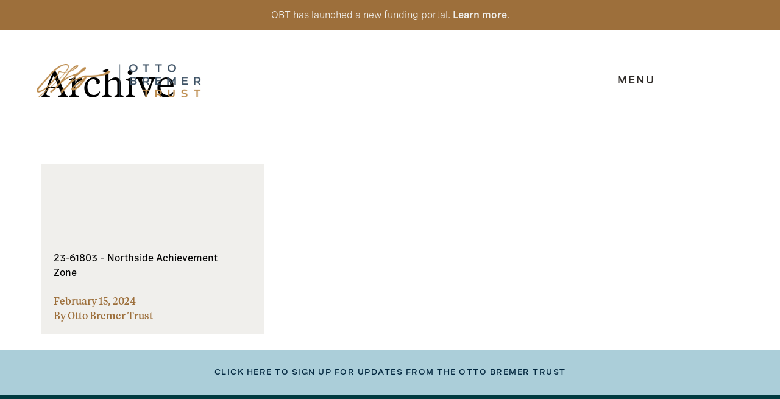

--- FILE ---
content_type: text/css
request_url: https://ottobremer.org/wp-content/themes/otto-bremer-trust/assets/dist/css/theme-custom.min.css?ver=1765215065
body_size: 31562
content:
/*! normalize.css v4.1.1 | MIT License | github.com/necolas/normalize.css */html{font-family:sans-serif;-ms-text-size-adjust:100%;-webkit-text-size-adjust:100%}body{margin:0}article,aside,details,figcaption,figure,footer,header,main,menu,nav,section,summary{display:block}audio,canvas,progress,video{display:inline-block}audio:not([controls]){display:none;height:0}progress{vertical-align:baseline}[hidden],template{display:none}a{background-color:transparent;-webkit-text-decoration-skip:objects}a:active,a:hover{outline-width:0}abbr[title]{border-bottom:none;text-decoration:underline;-webkit-text-decoration:underline dotted;text-decoration:underline dotted}b,strong{font-weight:inherit;font-weight:bolder}dfn{font-style:italic}h1{font-size:2em;margin:.67em 0}h1,h2,h3,h4,h5,h6{line-height:1.15}mark{background-color:#ff0;color:#000}small{font-size:80%}sub,sup{font-size:75%;vertical-align:baseline}sub{bottom:-.25em}sup{top:-.5em}img{border-style:none}svg:not(:root){overflow:hidden}code,kbd,pre,samp{font-family:monospace,monospace;font-size:1em}figure{margin:1em 40px}hr{-webkit-box-sizing:content-box;box-sizing:content-box;height:0;overflow:visible}button,input,optgroup,select,textarea{font:inherit;margin:0}optgroup{font-weight:700}button,input{overflow:visible}button,select{text-transform:none}[type=reset],[type=submit],button,html [type=button]{-webkit-appearance:button}[type=button]::-moz-focus-inner,[type=reset]::-moz-focus-inner,[type=submit]::-moz-focus-inner,button::-moz-focus-inner{border-style:none;padding:0}[type=button]:-moz-focusring,[type=reset]:-moz-focusring,[type=submit]:-moz-focusring,button:-moz-focusring{outline:1px dotted ButtonText}fieldset{border:1px solid silver;margin:0 2px;padding:.35em .625em .75em}legend{-webkit-box-sizing:border-box;box-sizing:border-box;color:inherit;display:table;max-width:100%;padding:0;white-space:normal}textarea{overflow:auto}[type=checkbox],[type=radio]{-webkit-box-sizing:border-box;box-sizing:border-box;padding:0}[type=number]::-webkit-inner-spin-button,[type=number]::-webkit-outer-spin-button{height:auto}[type=search]{-webkit-appearance:textfield;outline-offset:-2px}[type=search]::-webkit-search-cancel-button,[type=search]::-webkit-search-decoration{-webkit-appearance:none}::-webkit-input-placeholder{color:inherit;opacity:.54}::-webkit-file-upload-button{-webkit-appearance:button;font:inherit}.fa,.fab,.fal,.far,.fas{-moz-osx-font-smoothing:grayscale;-webkit-font-smoothing:antialiased;display:inline-block;font-style:normal;font-variant:normal;text-rendering:auto;line-height:1}.fa-lg{font-size:1.3333333333em;line-height:.75em;vertical-align:-.0667em}.fa-xs{font-size:.75em}.fa-sm{font-size:.875em}.fa-1x{font-size:1em}.fa-2x{font-size:2em}.fa-3x{font-size:3em}.fa-4x{font-size:4em}.fa-5x{font-size:5em}.fa-6x{font-size:6em}.fa-7x{font-size:7em}.fa-8x{font-size:8em}.fa-9x{font-size:9em}.fa-10x{font-size:10em}.fa-fw{text-align:center;width:1.25em}.fa-ul{list-style-type:none;margin-left:2.5em;padding-left:0}.fa-ul>li{position:relative}.fa-li{left:-2em;position:absolute;text-align:center;width:2em;line-height:inherit}.fa-border{border:.08em solid #eee;border-radius:.1em;padding:.2em .25em .15em}.fa-pull-left{float:left}.fa-pull-right{float:right}.fa.fa-pull-left,.fab.fa-pull-left,.fal.fa-pull-left,.far.fa-pull-left,.fas.fa-pull-left{margin-right:.3em}.fa.fa-pull-right,.fab.fa-pull-right,.fal.fa-pull-right,.far.fa-pull-right,.fas.fa-pull-right{margin-left:.3em}.fa-spin{-webkit-animation:fa-spin 2s linear infinite;animation:fa-spin 2s linear infinite}.fa-pulse{-webkit-animation:fa-spin 1s steps(8) infinite;animation:fa-spin 1s steps(8) infinite}@-webkit-keyframes fa-spin{0%{-webkit-transform:rotate(0deg);transform:rotate(0deg)}to{-webkit-transform:rotate(1turn);transform:rotate(1turn)}}@keyframes fa-spin{0%{-webkit-transform:rotate(0deg);transform:rotate(0deg)}to{-webkit-transform:rotate(1turn);transform:rotate(1turn)}}.fa-rotate-90{-ms-filter:"progid:DXImageTransform.Microsoft.BasicImage(rotation=1)";-webkit-transform:rotate(90deg);transform:rotate(90deg)}.fa-rotate-180{-ms-filter:"progid:DXImageTransform.Microsoft.BasicImage(rotation=2)";-webkit-transform:rotate(180deg);transform:rotate(180deg)}.fa-rotate-270{-ms-filter:"progid:DXImageTransform.Microsoft.BasicImage(rotation=3)";-webkit-transform:rotate(270deg);transform:rotate(270deg)}.fa-flip-horizontal{-ms-filter:"progid:DXImageTransform.Microsoft.BasicImage(rotation=0, mirror=1)";-webkit-transform:scaleX(-1);transform:scaleX(-1)}.fa-flip-vertical{-webkit-transform:scaleY(-1);transform:scaleY(-1)}.fa-flip-both,.fa-flip-horizontal.fa-flip-vertical,.fa-flip-vertical{-ms-filter:"progid:DXImageTransform.Microsoft.BasicImage(rotation=2, mirror=1)"}.fa-flip-both,.fa-flip-horizontal.fa-flip-vertical{-webkit-transform:scale(-1);transform:scale(-1)}:root .fa-flip-both,:root .fa-flip-horizontal,:root .fa-flip-vertical,:root .fa-rotate-90,:root .fa-rotate-180,:root .fa-rotate-270{-webkit-filter:none;filter:none}.fa-stack{display:inline-block;height:2em;line-height:2em;position:relative;vertical-align:middle;width:2.5em}.fa-stack-1x,.fa-stack-2x{left:0;position:absolute;text-align:center;width:100%}.fa-stack-1x{line-height:inherit}.fa-stack-2x{font-size:2em}.fa-inverse{color:#fff}.fa-500px:before{content:"\f26e"}.fa-abacus:before{content:"\f640"}.fa-accessible-icon:before{content:"\f368"}.fa-accusoft:before{content:"\f369"}.fa-acorn:before{content:"\f6ae"}.fa-acquisitions-incorporated:before{content:"\f6af"}.fa-ad:before{content:"\f641"}.fa-address-book:before{content:"\f2b9"}.fa-address-card:before{content:"\f2bb"}.fa-adjust:before{content:"\f042"}.fa-adn:before{content:"\f170"}.fa-adobe:before{content:"\f778"}.fa-adversal:before{content:"\f36a"}.fa-affiliatetheme:before{content:"\f36b"}.fa-air-freshener:before{content:"\f5d0"}.fa-airbnb:before{content:"\f834"}.fa-alarm-clock:before{content:"\f34e"}.fa-alarm-exclamation:before{content:"\f843"}.fa-alarm-plus:before{content:"\f844"}.fa-alarm-snooze:before{content:"\f845"}.fa-algolia:before{content:"\f36c"}.fa-alicorn:before{content:"\f6b0"}.fa-align-center:before{content:"\f037"}.fa-align-justify:before{content:"\f039"}.fa-align-left:before{content:"\f036"}.fa-align-right:before{content:"\f038"}.fa-align-slash:before{content:"\f846"}.fa-alipay:before{content:"\f642"}.fa-allergies:before{content:"\f461"}.fa-amazon:before{content:"\f270"}.fa-amazon-pay:before{content:"\f42c"}.fa-ambulance:before{content:"\f0f9"}.fa-american-sign-language-interpreting:before{content:"\f2a3"}.fa-amilia:before{content:"\f36d"}.fa-analytics:before{content:"\f643"}.fa-anchor:before{content:"\f13d"}.fa-android:before{content:"\f17b"}.fa-angel:before{content:"\f779"}.fa-angellist:before{content:"\f209"}.fa-angle-double-down:before{content:"\f103"}.fa-angle-double-left:before{content:"\f100"}.fa-angle-double-right:before{content:"\f101"}.fa-angle-double-up:before{content:"\f102"}.fa-angle-down:before{content:"\f107"}.fa-angle-left:before{content:"\f104"}.fa-angle-right:before{content:"\f105"}.fa-angle-up:before{content:"\f106"}.fa-angry:before{content:"\f556"}.fa-angrycreative:before{content:"\f36e"}.fa-angular:before{content:"\f420"}.fa-ankh:before{content:"\f644"}.fa-app-store:before{content:"\f36f"}.fa-app-store-ios:before{content:"\f370"}.fa-apper:before{content:"\f371"}.fa-apple:before{content:"\f179"}.fa-apple-alt:before{content:"\f5d1"}.fa-apple-crate:before{content:"\f6b1"}.fa-apple-pay:before{content:"\f415"}.fa-archive:before{content:"\f187"}.fa-archway:before{content:"\f557"}.fa-arrow-alt-circle-down:before{content:"\f358"}.fa-arrow-alt-circle-left:before{content:"\f359"}.fa-arrow-alt-circle-right:before{content:"\f35a"}.fa-arrow-alt-circle-up:before{content:"\f35b"}.fa-arrow-alt-down:before{content:"\f354"}.fa-arrow-alt-from-bottom:before{content:"\f346"}.fa-arrow-alt-from-left:before{content:"\f347"}.fa-arrow-alt-from-right:before{content:"\f348"}.fa-arrow-alt-from-top:before{content:"\f349"}.fa-arrow-alt-left:before{content:"\f355"}.fa-arrow-alt-right:before{content:"\f356"}.fa-arrow-alt-square-down:before{content:"\f350"}.fa-arrow-alt-square-left:before{content:"\f351"}.fa-arrow-alt-square-right:before{content:"\f352"}.fa-arrow-alt-square-up:before{content:"\f353"}.fa-arrow-alt-to-bottom:before{content:"\f34a"}.fa-arrow-alt-to-left:before{content:"\f34b"}.fa-arrow-alt-to-right:before{content:"\f34c"}.fa-arrow-alt-to-top:before{content:"\f34d"}.fa-arrow-alt-up:before{content:"\f357"}.fa-arrow-circle-down:before{content:"\f0ab"}.fa-arrow-circle-left:before{content:"\f0a8"}.fa-arrow-circle-right:before{content:"\f0a9"}.fa-arrow-circle-up:before{content:"\f0aa"}.fa-arrow-down:before{content:"\f063"}.fa-arrow-from-bottom:before{content:"\f342"}.fa-arrow-from-left:before{content:"\f343"}.fa-arrow-from-right:before{content:"\f344"}.fa-arrow-from-top:before{content:"\f345"}.fa-arrow-left:before{content:"\f060"}.fa-arrow-right:before{content:"\f061"}.fa-arrow-square-down:before{content:"\f339"}.fa-arrow-square-left:before{content:"\f33a"}.fa-arrow-square-right:before{content:"\f33b"}.fa-arrow-square-up:before{content:"\f33c"}.fa-arrow-to-bottom:before{content:"\f33d"}.fa-arrow-to-left:before{content:"\f33e"}.fa-arrow-to-right:before{content:"\f340"}.fa-arrow-to-top:before{content:"\f341"}.fa-arrow-up:before{content:"\f062"}.fa-arrows:before{content:"\f047"}.fa-arrows-alt:before{content:"\f0b2"}.fa-arrows-alt-h:before{content:"\f337"}.fa-arrows-alt-v:before{content:"\f338"}.fa-arrows-h:before{content:"\f07e"}.fa-arrows-v:before{content:"\f07d"}.fa-artstation:before{content:"\f77a"}.fa-assistive-listening-systems:before{content:"\f2a2"}.fa-asterisk:before{content:"\f069"}.fa-asymmetrik:before{content:"\f372"}.fa-at:before{content:"\f1fa"}.fa-atlas:before{content:"\f558"}.fa-atlassian:before{content:"\f77b"}.fa-atom:before{content:"\f5d2"}.fa-atom-alt:before{content:"\f5d3"}.fa-audible:before{content:"\f373"}.fa-audio-description:before{content:"\f29e"}.fa-autoprefixer:before{content:"\f41c"}.fa-avianex:before{content:"\f374"}.fa-aviato:before{content:"\f421"}.fa-award:before{content:"\f559"}.fa-aws:before{content:"\f375"}.fa-axe:before{content:"\f6b2"}.fa-axe-battle:before{content:"\f6b3"}.fa-baby:before{content:"\f77c"}.fa-baby-carriage:before{content:"\f77d"}.fa-backpack:before{content:"\f5d4"}.fa-backspace:before{content:"\f55a"}.fa-backward:before{content:"\f04a"}.fa-bacon:before{content:"\f7e5"}.fa-badge:before{content:"\f335"}.fa-badge-check:before{content:"\f336"}.fa-badge-dollar:before{content:"\f645"}.fa-badge-percent:before{content:"\f646"}.fa-badger-honey:before{content:"\f6b4"}.fa-bags-shopping:before{content:"\f847"}.fa-balance-scale:before{content:"\f24e"}.fa-balance-scale-left:before{content:"\f515"}.fa-balance-scale-right:before{content:"\f516"}.fa-ball-pile:before{content:"\f77e"}.fa-ballot:before{content:"\f732"}.fa-ballot-check:before{content:"\f733"}.fa-ban:before{content:"\f05e"}.fa-band-aid:before{content:"\f462"}.fa-bandcamp:before{content:"\f2d5"}.fa-barcode:before{content:"\f02a"}.fa-barcode-alt:before{content:"\f463"}.fa-barcode-read:before{content:"\f464"}.fa-barcode-scan:before{content:"\f465"}.fa-bars:before{content:"\f0c9"}.fa-baseball:before{content:"\f432"}.fa-baseball-ball:before{content:"\f433"}.fa-basketball-ball:before{content:"\f434"}.fa-basketball-hoop:before{content:"\f435"}.fa-bat:before{content:"\f6b5"}.fa-bath:before{content:"\f2cd"}.fa-battery-bolt:before{content:"\f376"}.fa-battery-empty:before{content:"\f244"}.fa-battery-full:before{content:"\f240"}.fa-battery-half:before{content:"\f242"}.fa-battery-quarter:before{content:"\f243"}.fa-battery-slash:before{content:"\f377"}.fa-battery-three-quarters:before{content:"\f241"}.fa-battle-net:before{content:"\f835"}.fa-bed:before{content:"\f236"}.fa-beer:before{content:"\f0fc"}.fa-behance:before{content:"\f1b4"}.fa-behance-square:before{content:"\f1b5"}.fa-bell:before{content:"\f0f3"}.fa-bell-exclamation:before{content:"\f848"}.fa-bell-plus:before{content:"\f849"}.fa-bell-school:before{content:"\f5d5"}.fa-bell-school-slash:before{content:"\f5d6"}.fa-bell-slash:before{content:"\f1f6"}.fa-bells:before{content:"\f77f"}.fa-bezier-curve:before{content:"\f55b"}.fa-bible:before{content:"\f647"}.fa-bicycle:before{content:"\f206"}.fa-biking:before{content:"\f84a"}.fa-biking-mountain:before{content:"\f84b"}.fa-bimobject:before{content:"\f378"}.fa-binoculars:before{content:"\f1e5"}.fa-biohazard:before{content:"\f780"}.fa-birthday-cake:before{content:"\f1fd"}.fa-bitbucket:before{content:"\f171"}.fa-bitcoin:before{content:"\f379"}.fa-bity:before{content:"\f37a"}.fa-black-tie:before{content:"\f27e"}.fa-blackberry:before{content:"\f37b"}.fa-blanket:before{content:"\f498"}.fa-blender:before{content:"\f517"}.fa-blender-phone:before{content:"\f6b6"}.fa-blind:before{content:"\f29d"}.fa-blog:before{content:"\f781"}.fa-blogger:before{content:"\f37c"}.fa-blogger-b:before{content:"\f37d"}.fa-bluetooth:before{content:"\f293"}.fa-bluetooth-b:before{content:"\f294"}.fa-bold:before{content:"\f032"}.fa-bolt:before{content:"\f0e7"}.fa-bomb:before{content:"\f1e2"}.fa-bone:before{content:"\f5d7"}.fa-bone-break:before{content:"\f5d8"}.fa-bong:before{content:"\f55c"}.fa-book:before{content:"\f02d"}.fa-book-alt:before{content:"\f5d9"}.fa-book-dead:before{content:"\f6b7"}.fa-book-heart:before{content:"\f499"}.fa-book-medical:before{content:"\f7e6"}.fa-book-open:before{content:"\f518"}.fa-book-reader:before{content:"\f5da"}.fa-book-spells:before{content:"\f6b8"}.fa-book-user:before{content:"\f7e7"}.fa-bookmark:before{content:"\f02e"}.fa-books:before{content:"\f5db"}.fa-books-medical:before{content:"\f7e8"}.fa-boot:before{content:"\f782"}.fa-booth-curtain:before{content:"\f734"}.fa-bootstrap:before{content:"\f836"}.fa-border-all:before{content:"\f84c"}.fa-border-bottom:before{content:"\f84d"}.fa-border-inner:before{content:"\f84e"}.fa-border-left:before{content:"\f84f"}.fa-border-none:before{content:"\f850"}.fa-border-outer:before{content:"\f851"}.fa-border-right:before{content:"\f852"}.fa-border-style:before{content:"\f853"}.fa-border-style-alt:before{content:"\f854"}.fa-border-top:before{content:"\f855"}.fa-bow-arrow:before{content:"\f6b9"}.fa-bowling-ball:before{content:"\f436"}.fa-bowling-pins:before{content:"\f437"}.fa-box:before{content:"\f466"}.fa-box-alt:before{content:"\f49a"}.fa-box-ballot:before{content:"\f735"}.fa-box-check:before{content:"\f467"}.fa-box-fragile:before{content:"\f49b"}.fa-box-full:before{content:"\f49c"}.fa-box-heart:before{content:"\f49d"}.fa-box-open:before{content:"\f49e"}.fa-box-up:before{content:"\f49f"}.fa-box-usd:before{content:"\f4a0"}.fa-boxes:before{content:"\f468"}.fa-boxes-alt:before{content:"\f4a1"}.fa-boxing-glove:before{content:"\f438"}.fa-brackets:before{content:"\f7e9"}.fa-brackets-curly:before{content:"\f7ea"}.fa-braille:before{content:"\f2a1"}.fa-brain:before{content:"\f5dc"}.fa-bread-loaf:before{content:"\f7eb"}.fa-bread-slice:before{content:"\f7ec"}.fa-briefcase:before{content:"\f0b1"}.fa-briefcase-medical:before{content:"\f469"}.fa-bring-forward:before{content:"\f856"}.fa-bring-front:before{content:"\f857"}.fa-broadcast-tower:before{content:"\f519"}.fa-broom:before{content:"\f51a"}.fa-browser:before{content:"\f37e"}.fa-brush:before{content:"\f55d"}.fa-btc:before{content:"\f15a"}.fa-buffer:before{content:"\f837"}.fa-bug:before{content:"\f188"}.fa-building:before{content:"\f1ad"}.fa-bullhorn:before{content:"\f0a1"}.fa-bullseye:before{content:"\f140"}.fa-bullseye-arrow:before{content:"\f648"}.fa-bullseye-pointer:before{content:"\f649"}.fa-burger-soda:before{content:"\f858"}.fa-burn:before{content:"\f46a"}.fa-buromobelexperte:before{content:"\f37f"}.fa-burrito:before{content:"\f7ed"}.fa-bus:before{content:"\f207"}.fa-bus-alt:before{content:"\f55e"}.fa-bus-school:before{content:"\f5dd"}.fa-business-time:before{content:"\f64a"}.fa-buysellads:before{content:"\f20d"}.fa-cabinet-filing:before{content:"\f64b"}.fa-calculator:before{content:"\f1ec"}.fa-calculator-alt:before{content:"\f64c"}.fa-calendar:before{content:"\f133"}.fa-calendar-alt:before{content:"\f073"}.fa-calendar-check:before{content:"\f274"}.fa-calendar-day:before{content:"\f783"}.fa-calendar-edit:before{content:"\f333"}.fa-calendar-exclamation:before{content:"\f334"}.fa-calendar-minus:before{content:"\f272"}.fa-calendar-plus:before{content:"\f271"}.fa-calendar-star:before{content:"\f736"}.fa-calendar-times:before{content:"\f273"}.fa-calendar-week:before{content:"\f784"}.fa-camera:before{content:"\f030"}.fa-camera-alt:before{content:"\f332"}.fa-camera-retro:before{content:"\f083"}.fa-campfire:before{content:"\f6ba"}.fa-campground:before{content:"\f6bb"}.fa-canadian-maple-leaf:before{content:"\f785"}.fa-candle-holder:before{content:"\f6bc"}.fa-candy-cane:before{content:"\f786"}.fa-candy-corn:before{content:"\f6bd"}.fa-cannabis:before{content:"\f55f"}.fa-capsules:before{content:"\f46b"}.fa-car:before{content:"\f1b9"}.fa-car-alt:before{content:"\f5de"}.fa-car-battery:before{content:"\f5df"}.fa-car-building:before{content:"\f859"}.fa-car-bump:before{content:"\f5e0"}.fa-car-bus:before{content:"\f85a"}.fa-car-crash:before{content:"\f5e1"}.fa-car-garage:before{content:"\f5e2"}.fa-car-mechanic:before{content:"\f5e3"}.fa-car-side:before{content:"\f5e4"}.fa-car-tilt:before{content:"\f5e5"}.fa-car-wash:before{content:"\f5e6"}.fa-caret-circle-down:before{content:"\f32d"}.fa-caret-circle-left:before{content:"\f32e"}.fa-caret-circle-right:before{content:"\f330"}.fa-caret-circle-up:before{content:"\f331"}.fa-caret-down:before{content:"\f0d7"}.fa-caret-left:before{content:"\f0d9"}.fa-caret-right:before{content:"\f0da"}.fa-caret-square-down:before{content:"\f150"}.fa-caret-square-left:before{content:"\f191"}.fa-caret-square-right:before{content:"\f152"}.fa-caret-square-up:before{content:"\f151"}.fa-caret-up:before{content:"\f0d8"}.fa-carrot:before{content:"\f787"}.fa-cars:before{content:"\f85b"}.fa-cart-arrow-down:before{content:"\f218"}.fa-cart-plus:before{content:"\f217"}.fa-cash-register:before{content:"\f788"}.fa-cat:before{content:"\f6be"}.fa-cauldron:before{content:"\f6bf"}.fa-cc-amazon-pay:before{content:"\f42d"}.fa-cc-amex:before{content:"\f1f3"}.fa-cc-apple-pay:before{content:"\f416"}.fa-cc-diners-club:before{content:"\f24c"}.fa-cc-discover:before{content:"\f1f2"}.fa-cc-jcb:before{content:"\f24b"}.fa-cc-mastercard:before{content:"\f1f1"}.fa-cc-paypal:before{content:"\f1f4"}.fa-cc-stripe:before{content:"\f1f5"}.fa-cc-visa:before{content:"\f1f0"}.fa-centercode:before{content:"\f380"}.fa-centos:before{content:"\f789"}.fa-certificate:before{content:"\f0a3"}.fa-chair:before{content:"\f6c0"}.fa-chair-office:before{content:"\f6c1"}.fa-chalkboard:before{content:"\f51b"}.fa-chalkboard-teacher:before{content:"\f51c"}.fa-charging-station:before{content:"\f5e7"}.fa-chart-area:before{content:"\f1fe"}.fa-chart-bar:before{content:"\f080"}.fa-chart-line:before{content:"\f201"}.fa-chart-line-down:before{content:"\f64d"}.fa-chart-network:before{content:"\f78a"}.fa-chart-pie:before{content:"\f200"}.fa-chart-pie-alt:before{content:"\f64e"}.fa-chart-scatter:before{content:"\f7ee"}.fa-check:before{content:"\f00c"}.fa-check-circle:before{content:"\f058"}.fa-check-double:before{content:"\f560"}.fa-check-square:before{content:"\f14a"}.fa-cheese:before{content:"\f7ef"}.fa-cheese-swiss:before{content:"\f7f0"}.fa-cheeseburger:before{content:"\f7f1"}.fa-chess:before{content:"\f439"}.fa-chess-bishop:before{content:"\f43a"}.fa-chess-bishop-alt:before{content:"\f43b"}.fa-chess-board:before{content:"\f43c"}.fa-chess-clock:before{content:"\f43d"}.fa-chess-clock-alt:before{content:"\f43e"}.fa-chess-king:before{content:"\f43f"}.fa-chess-king-alt:before{content:"\f440"}.fa-chess-knight:before{content:"\f441"}.fa-chess-knight-alt:before{content:"\f442"}.fa-chess-pawn:before{content:"\f443"}.fa-chess-pawn-alt:before{content:"\f444"}.fa-chess-queen:before{content:"\f445"}.fa-chess-queen-alt:before{content:"\f446"}.fa-chess-rook:before{content:"\f447"}.fa-chess-rook-alt:before{content:"\f448"}.fa-chevron-circle-down:before{content:"\f13a"}.fa-chevron-circle-left:before{content:"\f137"}.fa-chevron-circle-right:before{content:"\f138"}.fa-chevron-circle-up:before{content:"\f139"}.fa-chevron-double-down:before{content:"\f322"}.fa-chevron-double-left:before{content:"\f323"}.fa-chevron-double-right:before{content:"\f324"}.fa-chevron-double-up:before{content:"\f325"}.fa-chevron-down:before{content:"\f078"}.fa-chevron-left:before{content:"\f053"}.fa-chevron-right:before{content:"\f054"}.fa-chevron-square-down:before{content:"\f329"}.fa-chevron-square-left:before{content:"\f32a"}.fa-chevron-square-right:before{content:"\f32b"}.fa-chevron-square-up:before{content:"\f32c"}.fa-chevron-up:before{content:"\f077"}.fa-child:before{content:"\f1ae"}.fa-chimney:before{content:"\f78b"}.fa-chrome:before{content:"\f268"}.fa-chromecast:before{content:"\f838"}.fa-church:before{content:"\f51d"}.fa-circle:before{content:"\f111"}.fa-circle-notch:before{content:"\f1ce"}.fa-city:before{content:"\f64f"}.fa-claw-marks:before{content:"\f6c2"}.fa-clinic-medical:before{content:"\f7f2"}.fa-clipboard:before{content:"\f328"}.fa-clipboard-check:before{content:"\f46c"}.fa-clipboard-list:before{content:"\f46d"}.fa-clipboard-list-check:before{content:"\f737"}.fa-clipboard-prescription:before{content:"\f5e8"}.fa-clipboard-user:before{content:"\f7f3"}.fa-clock:before{content:"\f017"}.fa-clone:before{content:"\f24d"}.fa-closed-captioning:before{content:"\f20a"}.fa-cloud:before{content:"\f0c2"}.fa-cloud-download:before{content:"\f0ed"}.fa-cloud-download-alt:before{content:"\f381"}.fa-cloud-drizzle:before{content:"\f738"}.fa-cloud-hail:before{content:"\f739"}.fa-cloud-hail-mixed:before{content:"\f73a"}.fa-cloud-meatball:before{content:"\f73b"}.fa-cloud-moon:before{content:"\f6c3"}.fa-cloud-moon-rain:before{content:"\f73c"}.fa-cloud-rain:before{content:"\f73d"}.fa-cloud-rainbow:before{content:"\f73e"}.fa-cloud-showers:before{content:"\f73f"}.fa-cloud-showers-heavy:before{content:"\f740"}.fa-cloud-sleet:before{content:"\f741"}.fa-cloud-snow:before{content:"\f742"}.fa-cloud-sun:before{content:"\f6c4"}.fa-cloud-sun-rain:before{content:"\f743"}.fa-cloud-upload:before{content:"\f0ee"}.fa-cloud-upload-alt:before{content:"\f382"}.fa-clouds:before{content:"\f744"}.fa-clouds-moon:before{content:"\f745"}.fa-clouds-sun:before{content:"\f746"}.fa-cloudscale:before{content:"\f383"}.fa-cloudsmith:before{content:"\f384"}.fa-cloudversify:before{content:"\f385"}.fa-club:before{content:"\f327"}.fa-cocktail:before{content:"\f561"}.fa-code:before{content:"\f121"}.fa-code-branch:before{content:"\f126"}.fa-code-commit:before{content:"\f386"}.fa-code-merge:before{content:"\f387"}.fa-codepen:before{content:"\f1cb"}.fa-codiepie:before{content:"\f284"}.fa-coffee:before{content:"\f0f4"}.fa-coffee-togo:before{content:"\f6c5"}.fa-coffin:before{content:"\f6c6"}.fa-cog:before{content:"\f013"}.fa-cogs:before{content:"\f085"}.fa-coin:before{content:"\f85c"}.fa-coins:before{content:"\f51e"}.fa-columns:before{content:"\f0db"}.fa-comment:before{content:"\f075"}.fa-comment-alt:before{content:"\f27a"}.fa-comment-alt-check:before{content:"\f4a2"}.fa-comment-alt-dollar:before{content:"\f650"}.fa-comment-alt-dots:before{content:"\f4a3"}.fa-comment-alt-edit:before{content:"\f4a4"}.fa-comment-alt-exclamation:before{content:"\f4a5"}.fa-comment-alt-lines:before{content:"\f4a6"}.fa-comment-alt-medical:before{content:"\f7f4"}.fa-comment-alt-minus:before{content:"\f4a7"}.fa-comment-alt-plus:before{content:"\f4a8"}.fa-comment-alt-slash:before{content:"\f4a9"}.fa-comment-alt-smile:before{content:"\f4aa"}.fa-comment-alt-times:before{content:"\f4ab"}.fa-comment-check:before{content:"\f4ac"}.fa-comment-dollar:before{content:"\f651"}.fa-comment-dots:before{content:"\f4ad"}.fa-comment-edit:before{content:"\f4ae"}.fa-comment-exclamation:before{content:"\f4af"}.fa-comment-lines:before{content:"\f4b0"}.fa-comment-medical:before{content:"\f7f5"}.fa-comment-minus:before{content:"\f4b1"}.fa-comment-plus:before{content:"\f4b2"}.fa-comment-slash:before{content:"\f4b3"}.fa-comment-smile:before{content:"\f4b4"}.fa-comment-times:before{content:"\f4b5"}.fa-comments:before{content:"\f086"}.fa-comments-alt:before{content:"\f4b6"}.fa-comments-alt-dollar:before{content:"\f652"}.fa-comments-dollar:before{content:"\f653"}.fa-compact-disc:before{content:"\f51f"}.fa-compass:before{content:"\f14e"}.fa-compass-slash:before{content:"\f5e9"}.fa-compress:before{content:"\f066"}.fa-compress-alt:before{content:"\f422"}.fa-compress-arrows-alt:before{content:"\f78c"}.fa-compress-wide:before{content:"\f326"}.fa-concierge-bell:before{content:"\f562"}.fa-confluence:before{content:"\f78d"}.fa-connectdevelop:before{content:"\f20e"}.fa-construction:before{content:"\f85d"}.fa-container-storage:before{content:"\f4b7"}.fa-contao:before{content:"\f26d"}.fa-conveyor-belt:before{content:"\f46e"}.fa-conveyor-belt-alt:before{content:"\f46f"}.fa-cookie:before{content:"\f563"}.fa-cookie-bite:before{content:"\f564"}.fa-copy:before{content:"\f0c5"}.fa-copyright:before{content:"\f1f9"}.fa-corn:before{content:"\f6c7"}.fa-couch:before{content:"\f4b8"}.fa-cow:before{content:"\f6c8"}.fa-cpanel:before{content:"\f388"}.fa-creative-commons:before{content:"\f25e"}.fa-creative-commons-by:before{content:"\f4e7"}.fa-creative-commons-nc:before{content:"\f4e8"}.fa-creative-commons-nc-eu:before{content:"\f4e9"}.fa-creative-commons-nc-jp:before{content:"\f4ea"}.fa-creative-commons-nd:before{content:"\f4eb"}.fa-creative-commons-pd:before{content:"\f4ec"}.fa-creative-commons-pd-alt:before{content:"\f4ed"}.fa-creative-commons-remix:before{content:"\f4ee"}.fa-creative-commons-sa:before{content:"\f4ef"}.fa-creative-commons-sampling:before{content:"\f4f0"}.fa-creative-commons-sampling-plus:before{content:"\f4f1"}.fa-creative-commons-share:before{content:"\f4f2"}.fa-creative-commons-zero:before{content:"\f4f3"}.fa-credit-card:before{content:"\f09d"}.fa-credit-card-blank:before{content:"\f389"}.fa-credit-card-front:before{content:"\f38a"}.fa-cricket:before{content:"\f449"}.fa-critical-role:before{content:"\f6c9"}.fa-croissant:before{content:"\f7f6"}.fa-crop:before{content:"\f125"}.fa-crop-alt:before{content:"\f565"}.fa-cross:before{content:"\f654"}.fa-crosshairs:before{content:"\f05b"}.fa-crow:before{content:"\f520"}.fa-crown:before{content:"\f521"}.fa-crutch:before{content:"\f7f7"}.fa-crutches:before{content:"\f7f8"}.fa-css3:before{content:"\f13c"}.fa-css3-alt:before{content:"\f38b"}.fa-cube:before{content:"\f1b2"}.fa-cubes:before{content:"\f1b3"}.fa-curling:before{content:"\f44a"}.fa-cut:before{content:"\f0c4"}.fa-cuttlefish:before{content:"\f38c"}.fa-d-and-d:before{content:"\f38d"}.fa-d-and-d-beyond:before{content:"\f6ca"}.fa-dagger:before{content:"\f6cb"}.fa-dashcube:before{content:"\f210"}.fa-database:before{content:"\f1c0"}.fa-deaf:before{content:"\f2a4"}.fa-debug:before{content:"\f7f9"}.fa-deer:before{content:"\f78e"}.fa-deer-rudolph:before{content:"\f78f"}.fa-delicious:before{content:"\f1a5"}.fa-democrat:before{content:"\f747"}.fa-deploydog:before{content:"\f38e"}.fa-deskpro:before{content:"\f38f"}.fa-desktop:before{content:"\f108"}.fa-desktop-alt:before{content:"\f390"}.fa-dev:before{content:"\f6cc"}.fa-deviantart:before{content:"\f1bd"}.fa-dewpoint:before{content:"\f748"}.fa-dharmachakra:before{content:"\f655"}.fa-dhl:before{content:"\f790"}.fa-diagnoses:before{content:"\f470"}.fa-diamond:before{content:"\f219"}.fa-diaspora:before{content:"\f791"}.fa-dice:before{content:"\f522"}.fa-dice-d10:before{content:"\f6cd"}.fa-dice-d12:before{content:"\f6ce"}.fa-dice-d20:before{content:"\f6cf"}.fa-dice-d4:before{content:"\f6d0"}.fa-dice-d6:before{content:"\f6d1"}.fa-dice-d8:before{content:"\f6d2"}.fa-dice-five:before{content:"\f523"}.fa-dice-four:before{content:"\f524"}.fa-dice-one:before{content:"\f525"}.fa-dice-six:before{content:"\f526"}.fa-dice-three:before{content:"\f527"}.fa-dice-two:before{content:"\f528"}.fa-digg:before{content:"\f1a6"}.fa-digging:before{content:"\f85e"}.fa-digital-ocean:before{content:"\f391"}.fa-digital-tachograph:before{content:"\f566"}.fa-diploma:before{content:"\f5ea"}.fa-directions:before{content:"\f5eb"}.fa-discord:before{content:"\f392"}.fa-discourse:before{content:"\f393"}.fa-disease:before{content:"\f7fa"}.fa-divide:before{content:"\f529"}.fa-dizzy:before{content:"\f567"}.fa-dna:before{content:"\f471"}.fa-do-not-enter:before{content:"\f5ec"}.fa-dochub:before{content:"\f394"}.fa-docker:before{content:"\f395"}.fa-dog:before{content:"\f6d3"}.fa-dog-leashed:before{content:"\f6d4"}.fa-dollar-sign:before{content:"\f155"}.fa-dolly:before{content:"\f472"}.fa-dolly-empty:before{content:"\f473"}.fa-dolly-flatbed:before{content:"\f474"}.fa-dolly-flatbed-alt:before{content:"\f475"}.fa-dolly-flatbed-empty:before{content:"\f476"}.fa-donate:before{content:"\f4b9"}.fa-door-closed:before{content:"\f52a"}.fa-door-open:before{content:"\f52b"}.fa-dot-circle:before{content:"\f192"}.fa-dove:before{content:"\f4ba"}.fa-download:before{content:"\f019"}.fa-draft2digital:before{content:"\f396"}.fa-drafting-compass:before{content:"\f568"}.fa-dragon:before{content:"\f6d5"}.fa-draw-circle:before{content:"\f5ed"}.fa-draw-polygon:before{content:"\f5ee"}.fa-draw-square:before{content:"\f5ef"}.fa-dreidel:before{content:"\f792"}.fa-dribbble:before{content:"\f17d"}.fa-dribbble-square:before{content:"\f397"}.fa-drone:before{content:"\f85f"}.fa-drone-alt:before{content:"\f860"}.fa-dropbox:before{content:"\f16b"}.fa-drum:before{content:"\f569"}.fa-drum-steelpan:before{content:"\f56a"}.fa-drumstick:before{content:"\f6d6"}.fa-drumstick-bite:before{content:"\f6d7"}.fa-drupal:before{content:"\f1a9"}.fa-dryer:before{content:"\f861"}.fa-dryer-alt:before{content:"\f862"}.fa-duck:before{content:"\f6d8"}.fa-dumbbell:before{content:"\f44b"}.fa-dumpster:before{content:"\f793"}.fa-dumpster-fire:before{content:"\f794"}.fa-dungeon:before{content:"\f6d9"}.fa-dyalog:before{content:"\f399"}.fa-ear:before{content:"\f5f0"}.fa-ear-muffs:before{content:"\f795"}.fa-earlybirds:before{content:"\f39a"}.fa-ebay:before{content:"\f4f4"}.fa-eclipse:before{content:"\f749"}.fa-eclipse-alt:before{content:"\f74a"}.fa-edge:before{content:"\f282"}.fa-edit:before{content:"\f044"}.fa-egg:before{content:"\f7fb"}.fa-egg-fried:before{content:"\f7fc"}.fa-eject:before{content:"\f052"}.fa-elementor:before{content:"\f430"}.fa-elephant:before{content:"\f6da"}.fa-ellipsis-h:before{content:"\f141"}.fa-ellipsis-h-alt:before{content:"\f39b"}.fa-ellipsis-v:before{content:"\f142"}.fa-ellipsis-v-alt:before{content:"\f39c"}.fa-ello:before{content:"\f5f1"}.fa-ember:before{content:"\f423"}.fa-empire:before{content:"\f1d1"}.fa-empty-set:before{content:"\f656"}.fa-engine-warning:before{content:"\f5f2"}.fa-envelope:before{content:"\f0e0"}.fa-envelope-open:before{content:"\f2b6"}.fa-envelope-open-dollar:before{content:"\f657"}.fa-envelope-open-text:before{content:"\f658"}.fa-envelope-square:before{content:"\f199"}.fa-envira:before{content:"\f299"}.fa-equals:before{content:"\f52c"}.fa-eraser:before{content:"\f12d"}.fa-erlang:before{content:"\f39d"}.fa-ethereum:before{content:"\f42e"}.fa-ethernet:before{content:"\f796"}.fa-etsy:before{content:"\f2d7"}.fa-euro-sign:before{content:"\f153"}.fa-evernote:before{content:"\f839"}.fa-exchange:before{content:"\f0ec"}.fa-exchange-alt:before{content:"\f362"}.fa-exclamation:before{content:"\f12a"}.fa-exclamation-circle:before{content:"\f06a"}.fa-exclamation-square:before{content:"\f321"}.fa-exclamation-triangle:before{content:"\f071"}.fa-expand:before{content:"\f065"}.fa-expand-alt:before{content:"\f424"}.fa-expand-arrows:before{content:"\f31d"}.fa-expand-arrows-alt:before{content:"\f31e"}.fa-expand-wide:before{content:"\f320"}.fa-expeditedssl:before{content:"\f23e"}.fa-external-link:before{content:"\f08e"}.fa-external-link-alt:before{content:"\f35d"}.fa-external-link-square:before{content:"\f14c"}.fa-external-link-square-alt:before{content:"\f360"}.fa-eye:before{content:"\f06e"}.fa-eye-dropper:before{content:"\f1fb"}.fa-eye-evil:before{content:"\f6db"}.fa-eye-slash:before{content:"\f070"}.fa-facebook:before{content:"\f09a"}.fa-facebook-f:before{content:"\f39e"}.fa-facebook-messenger:before{content:"\f39f"}.fa-facebook-square:before{content:"\f082"}.fa-fan:before{content:"\f863"}.fa-fantasy-flight-games:before{content:"\f6dc"}.fa-farm:before{content:"\f864"}.fa-fast-backward:before{content:"\f049"}.fa-fast-forward:before{content:"\f050"}.fa-fax:before{content:"\f1ac"}.fa-feather:before{content:"\f52d"}.fa-feather-alt:before{content:"\f56b"}.fa-fedex:before{content:"\f797"}.fa-fedora:before{content:"\f798"}.fa-female:before{content:"\f182"}.fa-field-hockey:before{content:"\f44c"}.fa-fighter-jet:before{content:"\f0fb"}.fa-figma:before{content:"\f799"}.fa-file:before{content:"\f15b"}.fa-file-alt:before{content:"\f15c"}.fa-file-archive:before{content:"\f1c6"}.fa-file-audio:before{content:"\f1c7"}.fa-file-certificate:before{content:"\f5f3"}.fa-file-chart-line:before{content:"\f659"}.fa-file-chart-pie:before{content:"\f65a"}.fa-file-check:before{content:"\f316"}.fa-file-code:before{content:"\f1c9"}.fa-file-contract:before{content:"\f56c"}.fa-file-csv:before{content:"\f6dd"}.fa-file-download:before{content:"\f56d"}.fa-file-edit:before{content:"\f31c"}.fa-file-excel:before{content:"\f1c3"}.fa-file-exclamation:before{content:"\f31a"}.fa-file-export:before{content:"\f56e"}.fa-file-image:before{content:"\f1c5"}.fa-file-import:before{content:"\f56f"}.fa-file-invoice:before{content:"\f570"}.fa-file-invoice-dollar:before{content:"\f571"}.fa-file-medical:before{content:"\f477"}.fa-file-medical-alt:before{content:"\f478"}.fa-file-minus:before{content:"\f318"}.fa-file-pdf:before{content:"\f1c1"}.fa-file-plus:before{content:"\f319"}.fa-file-powerpoint:before{content:"\f1c4"}.fa-file-prescription:before{content:"\f572"}.fa-file-search:before{content:"\f865"}.fa-file-signature:before{content:"\f573"}.fa-file-spreadsheet:before{content:"\f65b"}.fa-file-times:before{content:"\f317"}.fa-file-upload:before{content:"\f574"}.fa-file-user:before{content:"\f65c"}.fa-file-video:before{content:"\f1c8"}.fa-file-word:before{content:"\f1c2"}.fa-files-medical:before{content:"\f7fd"}.fa-fill:before{content:"\f575"}.fa-fill-drip:before{content:"\f576"}.fa-film:before{content:"\f008"}.fa-film-alt:before{content:"\f3a0"}.fa-filter:before{content:"\f0b0"}.fa-fingerprint:before{content:"\f577"}.fa-fire:before{content:"\f06d"}.fa-fire-alt:before{content:"\f7e4"}.fa-fire-extinguisher:before{content:"\f134"}.fa-fire-smoke:before{content:"\f74b"}.fa-firefox:before{content:"\f269"}.fa-fireplace:before{content:"\f79a"}.fa-first-aid:before{content:"\f479"}.fa-first-order:before{content:"\f2b0"}.fa-first-order-alt:before{content:"\f50a"}.fa-firstdraft:before{content:"\f3a1"}.fa-fish:before{content:"\f578"}.fa-fish-cooked:before{content:"\f7fe"}.fa-fist-raised:before{content:"\f6de"}.fa-flag:before{content:"\f024"}.fa-flag-alt:before{content:"\f74c"}.fa-flag-checkered:before{content:"\f11e"}.fa-flag-usa:before{content:"\f74d"}.fa-flame:before{content:"\f6df"}.fa-flask:before{content:"\f0c3"}.fa-flask-poison:before{content:"\f6e0"}.fa-flask-potion:before{content:"\f6e1"}.fa-flickr:before{content:"\f16e"}.fa-flipboard:before{content:"\f44d"}.fa-flower:before{content:"\f7ff"}.fa-flower-daffodil:before{content:"\f800"}.fa-flower-tulip:before{content:"\f801"}.fa-flushed:before{content:"\f579"}.fa-fly:before{content:"\f417"}.fa-fog:before{content:"\f74e"}.fa-folder:before{content:"\f07b"}.fa-folder-minus:before{content:"\f65d"}.fa-folder-open:before{content:"\f07c"}.fa-folder-plus:before{content:"\f65e"}.fa-folder-times:before{content:"\f65f"}.fa-folder-tree:before{content:"\f802"}.fa-folders:before{content:"\f660"}.fa-font:before{content:"\f031"}.fa-font-awesome:before{content:"\f2b4"}.fa-font-awesome-alt:before{content:"\f35c"}.fa-font-awesome-flag:before{content:"\f425"}.fa-font-awesome-logo-full:before{content:"\f4e6"}.fa-font-case:before{content:"\f866"}.fa-fonticons:before{content:"\f280"}.fa-fonticons-fi:before{content:"\f3a2"}.fa-football-ball:before{content:"\f44e"}.fa-football-helmet:before{content:"\f44f"}.fa-forklift:before{content:"\f47a"}.fa-fort-awesome:before{content:"\f286"}.fa-fort-awesome-alt:before{content:"\f3a3"}.fa-forumbee:before{content:"\f211"}.fa-forward:before{content:"\f04e"}.fa-foursquare:before{content:"\f180"}.fa-fragile:before{content:"\f4bb"}.fa-free-code-camp:before{content:"\f2c5"}.fa-freebsd:before{content:"\f3a4"}.fa-french-fries:before{content:"\f803"}.fa-frog:before{content:"\f52e"}.fa-frosty-head:before{content:"\f79b"}.fa-frown:before{content:"\f119"}.fa-frown-open:before{content:"\f57a"}.fa-fulcrum:before{content:"\f50b"}.fa-function:before{content:"\f661"}.fa-funnel-dollar:before{content:"\f662"}.fa-futbol:before{content:"\f1e3"}.fa-galactic-republic:before{content:"\f50c"}.fa-galactic-senate:before{content:"\f50d"}.fa-game-board:before{content:"\f867"}.fa-game-board-alt:before{content:"\f868"}.fa-gamepad:before{content:"\f11b"}.fa-gas-pump:before{content:"\f52f"}.fa-gas-pump-slash:before{content:"\f5f4"}.fa-gavel:before{content:"\f0e3"}.fa-gem:before{content:"\f3a5"}.fa-genderless:before{content:"\f22d"}.fa-get-pocket:before{content:"\f265"}.fa-gg:before{content:"\f260"}.fa-gg-circle:before{content:"\f261"}.fa-ghost:before{content:"\f6e2"}.fa-gift:before{content:"\f06b"}.fa-gift-card:before{content:"\f663"}.fa-gifts:before{content:"\f79c"}.fa-gingerbread-man:before{content:"\f79d"}.fa-git:before{content:"\f1d3"}.fa-git-alt:before{content:"\f841"}.fa-git-square:before{content:"\f1d2"}.fa-github:before{content:"\f09b"}.fa-github-alt:before{content:"\f113"}.fa-github-square:before{content:"\f092"}.fa-gitkraken:before{content:"\f3a6"}.fa-gitlab:before{content:"\f296"}.fa-gitter:before{content:"\f426"}.fa-glass:before{content:"\f804"}.fa-glass-champagne:before{content:"\f79e"}.fa-glass-cheers:before{content:"\f79f"}.fa-glass-citrus:before{content:"\f869"}.fa-glass-martini:before{content:"\f000"}.fa-glass-martini-alt:before{content:"\f57b"}.fa-glass-whiskey:before{content:"\f7a0"}.fa-glass-whiskey-rocks:before{content:"\f7a1"}.fa-glasses:before{content:"\f530"}.fa-glasses-alt:before{content:"\f5f5"}.fa-glide:before{content:"\f2a5"}.fa-glide-g:before{content:"\f2a6"}.fa-globe:before{content:"\f0ac"}.fa-globe-africa:before{content:"\f57c"}.fa-globe-americas:before{content:"\f57d"}.fa-globe-asia:before{content:"\f57e"}.fa-globe-europe:before{content:"\f7a2"}.fa-globe-snow:before{content:"\f7a3"}.fa-globe-stand:before{content:"\f5f6"}.fa-gofore:before{content:"\f3a7"}.fa-golf-ball:before{content:"\f450"}.fa-golf-club:before{content:"\f451"}.fa-goodreads:before{content:"\f3a8"}.fa-goodreads-g:before{content:"\f3a9"}.fa-google:before{content:"\f1a0"}.fa-google-drive:before{content:"\f3aa"}.fa-google-play:before{content:"\f3ab"}.fa-google-plus:before{content:"\f2b3"}.fa-google-plus-g:before{content:"\f0d5"}.fa-google-plus-square:before{content:"\f0d4"}.fa-google-wallet:before{content:"\f1ee"}.fa-gopuram:before{content:"\f664"}.fa-graduation-cap:before{content:"\f19d"}.fa-gratipay:before{content:"\f184"}.fa-grav:before{content:"\f2d6"}.fa-greater-than:before{content:"\f531"}.fa-greater-than-equal:before{content:"\f532"}.fa-grimace:before{content:"\f57f"}.fa-grin:before{content:"\f580"}.fa-grin-alt:before{content:"\f581"}.fa-grin-beam:before{content:"\f582"}.fa-grin-beam-sweat:before{content:"\f583"}.fa-grin-hearts:before{content:"\f584"}.fa-grin-squint:before{content:"\f585"}.fa-grin-squint-tears:before{content:"\f586"}.fa-grin-stars:before{content:"\f587"}.fa-grin-tears:before{content:"\f588"}.fa-grin-tongue:before{content:"\f589"}.fa-grin-tongue-squint:before{content:"\f58a"}.fa-grin-tongue-wink:before{content:"\f58b"}.fa-grin-wink:before{content:"\f58c"}.fa-grip-horizontal:before{content:"\f58d"}.fa-grip-lines:before{content:"\f7a4"}.fa-grip-lines-vertical:before{content:"\f7a5"}.fa-grip-vertical:before{content:"\f58e"}.fa-gripfire:before{content:"\f3ac"}.fa-grunt:before{content:"\f3ad"}.fa-guitar:before{content:"\f7a6"}.fa-gulp:before{content:"\f3ae"}.fa-h-square:before{content:"\f0fd"}.fa-h1:before{content:"\f313"}.fa-h2:before{content:"\f314"}.fa-h3:before{content:"\f315"}.fa-h4:before{content:"\f86a"}.fa-hacker-news:before{content:"\f1d4"}.fa-hacker-news-square:before{content:"\f3af"}.fa-hackerrank:before{content:"\f5f7"}.fa-hamburger:before{content:"\f805"}.fa-hammer:before{content:"\f6e3"}.fa-hammer-war:before{content:"\f6e4"}.fa-hamsa:before{content:"\f665"}.fa-hand-heart:before{content:"\f4bc"}.fa-hand-holding:before{content:"\f4bd"}.fa-hand-holding-box:before{content:"\f47b"}.fa-hand-holding-heart:before{content:"\f4be"}.fa-hand-holding-magic:before{content:"\f6e5"}.fa-hand-holding-seedling:before{content:"\f4bf"}.fa-hand-holding-usd:before{content:"\f4c0"}.fa-hand-holding-water:before{content:"\f4c1"}.fa-hand-lizard:before{content:"\f258"}.fa-hand-middle-finger:before{content:"\f806"}.fa-hand-paper:before{content:"\f256"}.fa-hand-peace:before{content:"\f25b"}.fa-hand-point-down:before{content:"\f0a7"}.fa-hand-point-left:before{content:"\f0a5"}.fa-hand-point-right:before{content:"\f0a4"}.fa-hand-point-up:before{content:"\f0a6"}.fa-hand-pointer:before{content:"\f25a"}.fa-hand-receiving:before{content:"\f47c"}.fa-hand-rock:before{content:"\f255"}.fa-hand-scissors:before{content:"\f257"}.fa-hand-spock:before{content:"\f259"}.fa-hands:before{content:"\f4c2"}.fa-hands-heart:before{content:"\f4c3"}.fa-hands-helping:before{content:"\f4c4"}.fa-hands-usd:before{content:"\f4c5"}.fa-handshake:before{content:"\f2b5"}.fa-handshake-alt:before{content:"\f4c6"}.fa-hanukiah:before{content:"\f6e6"}.fa-hard-hat:before{content:"\f807"}.fa-hashtag:before{content:"\f292"}.fa-hat-chef:before{content:"\f86b"}.fa-hat-santa:before{content:"\f7a7"}.fa-hat-winter:before{content:"\f7a8"}.fa-hat-witch:before{content:"\f6e7"}.fa-hat-wizard:before{content:"\f6e8"}.fa-haykal:before{content:"\f666"}.fa-hdd:before{content:"\f0a0"}.fa-head-side:before{content:"\f6e9"}.fa-head-side-brain:before{content:"\f808"}.fa-head-side-medical:before{content:"\f809"}.fa-head-vr:before{content:"\f6ea"}.fa-heading:before{content:"\f1dc"}.fa-headphones:before{content:"\f025"}.fa-headphones-alt:before{content:"\f58f"}.fa-headset:before{content:"\f590"}.fa-heart:before{content:"\f004"}.fa-heart-broken:before{content:"\f7a9"}.fa-heart-circle:before{content:"\f4c7"}.fa-heart-rate:before{content:"\f5f8"}.fa-heart-square:before{content:"\f4c8"}.fa-heartbeat:before{content:"\f21e"}.fa-helicopter:before{content:"\f533"}.fa-helmet-battle:before{content:"\f6eb"}.fa-hexagon:before{content:"\f312"}.fa-highlighter:before{content:"\f591"}.fa-hiking:before{content:"\f6ec"}.fa-hippo:before{content:"\f6ed"}.fa-hips:before{content:"\f452"}.fa-hire-a-helper:before{content:"\f3b0"}.fa-history:before{content:"\f1da"}.fa-hockey-mask:before{content:"\f6ee"}.fa-hockey-puck:before{content:"\f453"}.fa-hockey-sticks:before{content:"\f454"}.fa-holly-berry:before{content:"\f7aa"}.fa-home:before{content:"\f015"}.fa-home-alt:before{content:"\f80a"}.fa-home-heart:before{content:"\f4c9"}.fa-home-lg:before{content:"\f80b"}.fa-home-lg-alt:before{content:"\f80c"}.fa-hood-cloak:before{content:"\f6ef"}.fa-hooli:before{content:"\f427"}.fa-horizontal-rule:before{content:"\f86c"}.fa-hornbill:before{content:"\f592"}.fa-horse:before{content:"\f6f0"}.fa-horse-head:before{content:"\f7ab"}.fa-hospital:before{content:"\f0f8"}.fa-hospital-alt:before{content:"\f47d"}.fa-hospital-symbol:before{content:"\f47e"}.fa-hospital-user:before{content:"\f80d"}.fa-hospitals:before{content:"\f80e"}.fa-hot-tub:before{content:"\f593"}.fa-hotdog:before{content:"\f80f"}.fa-hotel:before{content:"\f594"}.fa-hotjar:before{content:"\f3b1"}.fa-hourglass:before{content:"\f254"}.fa-hourglass-end:before{content:"\f253"}.fa-hourglass-half:before{content:"\f252"}.fa-hourglass-start:before{content:"\f251"}.fa-house-damage:before{content:"\f6f1"}.fa-house-flood:before{content:"\f74f"}.fa-houzz:before{content:"\f27c"}.fa-hryvnia:before{content:"\f6f2"}.fa-html5:before{content:"\f13b"}.fa-hubspot:before{content:"\f3b2"}.fa-humidity:before{content:"\f750"}.fa-hurricane:before{content:"\f751"}.fa-i-cursor:before{content:"\f246"}.fa-ice-cream:before{content:"\f810"}.fa-ice-skate:before{content:"\f7ac"}.fa-icicles:before{content:"\f7ad"}.fa-icons:before{content:"\f86d"}.fa-icons-alt:before{content:"\f86e"}.fa-id-badge:before{content:"\f2c1"}.fa-id-card:before{content:"\f2c2"}.fa-id-card-alt:before{content:"\f47f"}.fa-igloo:before{content:"\f7ae"}.fa-image:before{content:"\f03e"}.fa-images:before{content:"\f302"}.fa-imdb:before{content:"\f2d8"}.fa-inbox:before{content:"\f01c"}.fa-inbox-in:before{content:"\f310"}.fa-inbox-out:before{content:"\f311"}.fa-indent:before{content:"\f03c"}.fa-industry:before{content:"\f275"}.fa-industry-alt:before{content:"\f3b3"}.fa-infinity:before{content:"\f534"}.fa-info:before{content:"\f129"}.fa-info-circle:before{content:"\f05a"}.fa-info-square:before{content:"\f30f"}.fa-inhaler:before{content:"\f5f9"}.fa-instagram:before{content:"\f16d"}.fa-integral:before{content:"\f667"}.fa-intercom:before{content:"\f7af"}.fa-internet-explorer:before{content:"\f26b"}.fa-intersection:before{content:"\f668"}.fa-inventory:before{content:"\f480"}.fa-invision:before{content:"\f7b0"}.fa-ioxhost:before{content:"\f208"}.fa-island-tropical:before{content:"\f811"}.fa-italic:before{content:"\f033"}.fa-itch-io:before{content:"\f83a"}.fa-itunes:before{content:"\f3b4"}.fa-itunes-note:before{content:"\f3b5"}.fa-jack-o-lantern:before{content:"\f30e"}.fa-java:before{content:"\f4e4"}.fa-jedi:before{content:"\f669"}.fa-jedi-order:before{content:"\f50e"}.fa-jenkins:before{content:"\f3b6"}.fa-jira:before{content:"\f7b1"}.fa-joget:before{content:"\f3b7"}.fa-joint:before{content:"\f595"}.fa-joomla:before{content:"\f1aa"}.fa-journal-whills:before{content:"\f66a"}.fa-js:before{content:"\f3b8"}.fa-js-square:before{content:"\f3b9"}.fa-jsfiddle:before{content:"\f1cc"}.fa-kaaba:before{content:"\f66b"}.fa-kaggle:before{content:"\f5fa"}.fa-kerning:before{content:"\f86f"}.fa-key:before{content:"\f084"}.fa-key-skeleton:before{content:"\f6f3"}.fa-keybase:before{content:"\f4f5"}.fa-keyboard:before{content:"\f11c"}.fa-keycdn:before{content:"\f3ba"}.fa-keynote:before{content:"\f66c"}.fa-khanda:before{content:"\f66d"}.fa-kickstarter:before{content:"\f3bb"}.fa-kickstarter-k:before{content:"\f3bc"}.fa-kidneys:before{content:"\f5fb"}.fa-kiss:before{content:"\f596"}.fa-kiss-beam:before{content:"\f597"}.fa-kiss-wink-heart:before{content:"\f598"}.fa-kite:before{content:"\f6f4"}.fa-kiwi-bird:before{content:"\f535"}.fa-knife-kitchen:before{content:"\f6f5"}.fa-korvue:before{content:"\f42f"}.fa-lambda:before{content:"\f66e"}.fa-lamp:before{content:"\f4ca"}.fa-landmark:before{content:"\f66f"}.fa-landmark-alt:before{content:"\f752"}.fa-language:before{content:"\f1ab"}.fa-laptop:before{content:"\f109"}.fa-laptop-code:before{content:"\f5fc"}.fa-laptop-medical:before{content:"\f812"}.fa-laravel:before{content:"\f3bd"}.fa-lastfm:before{content:"\f202"}.fa-lastfm-square:before{content:"\f203"}.fa-laugh:before{content:"\f599"}.fa-laugh-beam:before{content:"\f59a"}.fa-laugh-squint:before{content:"\f59b"}.fa-laugh-wink:before{content:"\f59c"}.fa-layer-group:before{content:"\f5fd"}.fa-layer-minus:before{content:"\f5fe"}.fa-layer-plus:before{content:"\f5ff"}.fa-leaf:before{content:"\f06c"}.fa-leaf-heart:before{content:"\f4cb"}.fa-leaf-maple:before{content:"\f6f6"}.fa-leaf-oak:before{content:"\f6f7"}.fa-leanpub:before{content:"\f212"}.fa-lemon:before{content:"\f094"}.fa-less:before{content:"\f41d"}.fa-less-than:before{content:"\f536"}.fa-less-than-equal:before{content:"\f537"}.fa-level-down:before{content:"\f149"}.fa-level-down-alt:before{content:"\f3be"}.fa-level-up:before{content:"\f148"}.fa-level-up-alt:before{content:"\f3bf"}.fa-life-ring:before{content:"\f1cd"}.fa-lightbulb:before{content:"\f0eb"}.fa-lightbulb-dollar:before{content:"\f670"}.fa-lightbulb-exclamation:before{content:"\f671"}.fa-lightbulb-on:before{content:"\f672"}.fa-lightbulb-slash:before{content:"\f673"}.fa-lights-holiday:before{content:"\f7b2"}.fa-line:before{content:"\f3c0"}.fa-line-columns:before{content:"\f870"}.fa-line-height:before{content:"\f871"}.fa-link:before{content:"\f0c1"}.fa-linkedin:before{content:"\f08c"}.fa-linkedin-in:before{content:"\f0e1"}.fa-linode:before{content:"\f2b8"}.fa-linux:before{content:"\f17c"}.fa-lips:before{content:"\f600"}.fa-lira-sign:before{content:"\f195"}.fa-list:before{content:"\f03a"}.fa-list-alt:before{content:"\f022"}.fa-list-ol:before{content:"\f0cb"}.fa-list-ul:before{content:"\f0ca"}.fa-location:before{content:"\f601"}.fa-location-arrow:before{content:"\f124"}.fa-location-circle:before{content:"\f602"}.fa-location-slash:before{content:"\f603"}.fa-lock:before{content:"\f023"}.fa-lock-alt:before{content:"\f30d"}.fa-lock-open:before{content:"\f3c1"}.fa-lock-open-alt:before{content:"\f3c2"}.fa-long-arrow-alt-down:before{content:"\f309"}.fa-long-arrow-alt-left:before{content:"\f30a"}.fa-long-arrow-alt-right:before{content:"\f30b"}.fa-long-arrow-alt-up:before{content:"\f30c"}.fa-long-arrow-down:before{content:"\f175"}.fa-long-arrow-left:before{content:"\f177"}.fa-long-arrow-right:before{content:"\f178"}.fa-long-arrow-up:before{content:"\f176"}.fa-loveseat:before{content:"\f4cc"}.fa-low-vision:before{content:"\f2a8"}.fa-luchador:before{content:"\f455"}.fa-luggage-cart:before{content:"\f59d"}.fa-lungs:before{content:"\f604"}.fa-lyft:before{content:"\f3c3"}.fa-mace:before{content:"\f6f8"}.fa-magento:before{content:"\f3c4"}.fa-magic:before{content:"\f0d0"}.fa-magnet:before{content:"\f076"}.fa-mail-bulk:before{content:"\f674"}.fa-mailbox:before{content:"\f813"}.fa-mailchimp:before{content:"\f59e"}.fa-male:before{content:"\f183"}.fa-mandalorian:before{content:"\f50f"}.fa-mandolin:before{content:"\f6f9"}.fa-map:before{content:"\f279"}.fa-map-marked:before{content:"\f59f"}.fa-map-marked-alt:before{content:"\f5a0"}.fa-map-marker:before{content:"\f041"}.fa-map-marker-alt:before{content:"\f3c5"}.fa-map-marker-alt-slash:before{content:"\f605"}.fa-map-marker-check:before{content:"\f606"}.fa-map-marker-edit:before{content:"\f607"}.fa-map-marker-exclamation:before{content:"\f608"}.fa-map-marker-minus:before{content:"\f609"}.fa-map-marker-plus:before{content:"\f60a"}.fa-map-marker-question:before{content:"\f60b"}.fa-map-marker-slash:before{content:"\f60c"}.fa-map-marker-smile:before{content:"\f60d"}.fa-map-marker-times:before{content:"\f60e"}.fa-map-pin:before{content:"\f276"}.fa-map-signs:before{content:"\f277"}.fa-markdown:before{content:"\f60f"}.fa-marker:before{content:"\f5a1"}.fa-mars:before{content:"\f222"}.fa-mars-double:before{content:"\f227"}.fa-mars-stroke:before{content:"\f229"}.fa-mars-stroke-h:before{content:"\f22b"}.fa-mars-stroke-v:before{content:"\f22a"}.fa-mask:before{content:"\f6fa"}.fa-mastodon:before{content:"\f4f6"}.fa-maxcdn:before{content:"\f136"}.fa-meat:before{content:"\f814"}.fa-medal:before{content:"\f5a2"}.fa-medapps:before{content:"\f3c6"}.fa-medium:before{content:"\f23a"}.fa-medium-m:before{content:"\f3c7"}.fa-medkit:before{content:"\f0fa"}.fa-medrt:before{content:"\f3c8"}.fa-meetup:before{content:"\f2e0"}.fa-megaphone:before{content:"\f675"}.fa-megaport:before{content:"\f5a3"}.fa-meh:before{content:"\f11a"}.fa-meh-blank:before{content:"\f5a4"}.fa-meh-rolling-eyes:before{content:"\f5a5"}.fa-memory:before{content:"\f538"}.fa-mendeley:before{content:"\f7b3"}.fa-menorah:before{content:"\f676"}.fa-mercury:before{content:"\f223"}.fa-meteor:before{content:"\f753"}.fa-microchip:before{content:"\f2db"}.fa-microphone:before{content:"\f130"}.fa-microphone-alt:before{content:"\f3c9"}.fa-microphone-alt-slash:before{content:"\f539"}.fa-microphone-slash:before{content:"\f131"}.fa-microscope:before{content:"\f610"}.fa-microsoft:before{content:"\f3ca"}.fa-mind-share:before{content:"\f677"}.fa-minus:before{content:"\f068"}.fa-minus-circle:before{content:"\f056"}.fa-minus-hexagon:before{content:"\f307"}.fa-minus-octagon:before{content:"\f308"}.fa-minus-square:before{content:"\f146"}.fa-mistletoe:before{content:"\f7b4"}.fa-mitten:before{content:"\f7b5"}.fa-mix:before{content:"\f3cb"}.fa-mixcloud:before{content:"\f289"}.fa-mizuni:before{content:"\f3cc"}.fa-mobile:before{content:"\f10b"}.fa-mobile-alt:before{content:"\f3cd"}.fa-mobile-android:before{content:"\f3ce"}.fa-mobile-android-alt:before{content:"\f3cf"}.fa-modx:before{content:"\f285"}.fa-monero:before{content:"\f3d0"}.fa-money-bill:before{content:"\f0d6"}.fa-money-bill-alt:before{content:"\f3d1"}.fa-money-bill-wave:before{content:"\f53a"}.fa-money-bill-wave-alt:before{content:"\f53b"}.fa-money-check:before{content:"\f53c"}.fa-money-check-alt:before{content:"\f53d"}.fa-money-check-edit:before{content:"\f872"}.fa-money-check-edit-alt:before{content:"\f873"}.fa-monitor-heart-rate:before{content:"\f611"}.fa-monkey:before{content:"\f6fb"}.fa-monument:before{content:"\f5a6"}.fa-moon:before{content:"\f186"}.fa-moon-cloud:before{content:"\f754"}.fa-moon-stars:before{content:"\f755"}.fa-mortar-pestle:before{content:"\f5a7"}.fa-mosque:before{content:"\f678"}.fa-motorcycle:before{content:"\f21c"}.fa-mountain:before{content:"\f6fc"}.fa-mountains:before{content:"\f6fd"}.fa-mouse-pointer:before{content:"\f245"}.fa-mug:before{content:"\f874"}.fa-mug-hot:before{content:"\f7b6"}.fa-mug-marshmallows:before{content:"\f7b7"}.fa-mug-tea:before{content:"\f875"}.fa-music:before{content:"\f001"}.fa-napster:before{content:"\f3d2"}.fa-narwhal:before{content:"\f6fe"}.fa-neos:before{content:"\f612"}.fa-network-wired:before{content:"\f6ff"}.fa-neuter:before{content:"\f22c"}.fa-newspaper:before{content:"\f1ea"}.fa-nimblr:before{content:"\f5a8"}.fa-node:before{content:"\f419"}.fa-node-js:before{content:"\f3d3"}.fa-not-equal:before{content:"\f53e"}.fa-notes-medical:before{content:"\f481"}.fa-npm:before{content:"\f3d4"}.fa-ns8:before{content:"\f3d5"}.fa-nutritionix:before{content:"\f3d6"}.fa-object-group:before{content:"\f247"}.fa-object-ungroup:before{content:"\f248"}.fa-octagon:before{content:"\f306"}.fa-odnoklassniki:before{content:"\f263"}.fa-odnoklassniki-square:before{content:"\f264"}.fa-oil-can:before{content:"\f613"}.fa-oil-temp:before{content:"\f614"}.fa-old-republic:before{content:"\f510"}.fa-om:before{content:"\f679"}.fa-omega:before{content:"\f67a"}.fa-opencart:before{content:"\f23d"}.fa-openid:before{content:"\f19b"}.fa-opera:before{content:"\f26a"}.fa-optin-monster:before{content:"\f23c"}.fa-ornament:before{content:"\f7b8"}.fa-osi:before{content:"\f41a"}.fa-otter:before{content:"\f700"}.fa-outdent:before{content:"\f03b"}.fa-overline:before{content:"\f876"}.fa-page-break:before{content:"\f877"}.fa-page4:before{content:"\f3d7"}.fa-pagelines:before{content:"\f18c"}.fa-pager:before{content:"\f815"}.fa-paint-brush:before{content:"\f1fc"}.fa-paint-brush-alt:before{content:"\f5a9"}.fa-paint-roller:before{content:"\f5aa"}.fa-palette:before{content:"\f53f"}.fa-palfed:before{content:"\f3d8"}.fa-pallet:before{content:"\f482"}.fa-pallet-alt:before{content:"\f483"}.fa-paper-plane:before{content:"\f1d8"}.fa-paperclip:before{content:"\f0c6"}.fa-parachute-box:before{content:"\f4cd"}.fa-paragraph:before{content:"\f1dd"}.fa-paragraph-rtl:before{content:"\f878"}.fa-parking:before{content:"\f540"}.fa-parking-circle:before{content:"\f615"}.fa-parking-circle-slash:before{content:"\f616"}.fa-parking-slash:before{content:"\f617"}.fa-passport:before{content:"\f5ab"}.fa-pastafarianism:before{content:"\f67b"}.fa-paste:before{content:"\f0ea"}.fa-patreon:before{content:"\f3d9"}.fa-pause:before{content:"\f04c"}.fa-pause-circle:before{content:"\f28b"}.fa-paw:before{content:"\f1b0"}.fa-paw-alt:before{content:"\f701"}.fa-paw-claws:before{content:"\f702"}.fa-paypal:before{content:"\f1ed"}.fa-peace:before{content:"\f67c"}.fa-pegasus:before{content:"\f703"}.fa-pen:before{content:"\f304"}.fa-pen-alt:before{content:"\f305"}.fa-pen-fancy:before{content:"\f5ac"}.fa-pen-nib:before{content:"\f5ad"}.fa-pen-square:before{content:"\f14b"}.fa-pencil:before{content:"\f040"}.fa-pencil-alt:before{content:"\f303"}.fa-pencil-paintbrush:before{content:"\f618"}.fa-pencil-ruler:before{content:"\f5ae"}.fa-pennant:before{content:"\f456"}.fa-penny-arcade:before{content:"\f704"}.fa-people-carry:before{content:"\f4ce"}.fa-pepper-hot:before{content:"\f816"}.fa-percent:before{content:"\f295"}.fa-percentage:before{content:"\f541"}.fa-periscope:before{content:"\f3da"}.fa-person-booth:before{content:"\f756"}.fa-person-carry:before{content:"\f4cf"}.fa-person-dolly:before{content:"\f4d0"}.fa-person-dolly-empty:before{content:"\f4d1"}.fa-person-sign:before{content:"\f757"}.fa-phabricator:before{content:"\f3db"}.fa-phoenix-framework:before{content:"\f3dc"}.fa-phoenix-squadron:before{content:"\f511"}.fa-phone:before{content:"\f095"}.fa-phone-alt:before{content:"\f879"}.fa-phone-laptop:before{content:"\f87a"}.fa-phone-office:before{content:"\f67d"}.fa-phone-plus:before{content:"\f4d2"}.fa-phone-slash:before{content:"\f3dd"}.fa-phone-square:before{content:"\f098"}.fa-phone-square-alt:before{content:"\f87b"}.fa-phone-volume:before{content:"\f2a0"}.fa-photo-video:before{content:"\f87c"}.fa-php:before{content:"\f457"}.fa-pi:before{content:"\f67e"}.fa-pie:before{content:"\f705"}.fa-pied-piper:before{content:"\f2ae"}.fa-pied-piper-alt:before{content:"\f1a8"}.fa-pied-piper-hat:before{content:"\f4e5"}.fa-pied-piper-pp:before{content:"\f1a7"}.fa-pig:before{content:"\f706"}.fa-piggy-bank:before{content:"\f4d3"}.fa-pills:before{content:"\f484"}.fa-pinterest:before{content:"\f0d2"}.fa-pinterest-p:before{content:"\f231"}.fa-pinterest-square:before{content:"\f0d3"}.fa-pizza:before{content:"\f817"}.fa-pizza-slice:before{content:"\f818"}.fa-place-of-worship:before{content:"\f67f"}.fa-plane:before{content:"\f072"}.fa-plane-alt:before{content:"\f3de"}.fa-plane-arrival:before{content:"\f5af"}.fa-plane-departure:before{content:"\f5b0"}.fa-play:before{content:"\f04b"}.fa-play-circle:before{content:"\f144"}.fa-playstation:before{content:"\f3df"}.fa-plug:before{content:"\f1e6"}.fa-plus:before{content:"\f067"}.fa-plus-circle:before{content:"\f055"}.fa-plus-hexagon:before{content:"\f300"}.fa-plus-octagon:before{content:"\f301"}.fa-plus-square:before{content:"\f0fe"}.fa-podcast:before{content:"\f2ce"}.fa-podium:before{content:"\f680"}.fa-podium-star:before{content:"\f758"}.fa-poll:before{content:"\f681"}.fa-poll-h:before{content:"\f682"}.fa-poll-people:before{content:"\f759"}.fa-poo:before{content:"\f2fe"}.fa-poo-storm:before{content:"\f75a"}.fa-poop:before{content:"\f619"}.fa-popcorn:before{content:"\f819"}.fa-portrait:before{content:"\f3e0"}.fa-pound-sign:before{content:"\f154"}.fa-power-off:before{content:"\f011"}.fa-pray:before{content:"\f683"}.fa-praying-hands:before{content:"\f684"}.fa-prescription:before{content:"\f5b1"}.fa-prescription-bottle:before{content:"\f485"}.fa-prescription-bottle-alt:before{content:"\f486"}.fa-presentation:before{content:"\f685"}.fa-print:before{content:"\f02f"}.fa-print-search:before{content:"\f81a"}.fa-print-slash:before{content:"\f686"}.fa-procedures:before{content:"\f487"}.fa-product-hunt:before{content:"\f288"}.fa-project-diagram:before{content:"\f542"}.fa-pumpkin:before{content:"\f707"}.fa-pushed:before{content:"\f3e1"}.fa-puzzle-piece:before{content:"\f12e"}.fa-python:before{content:"\f3e2"}.fa-qq:before{content:"\f1d6"}.fa-qrcode:before{content:"\f029"}.fa-question:before{content:"\f128"}.fa-question-circle:before{content:"\f059"}.fa-question-square:before{content:"\f2fd"}.fa-quidditch:before{content:"\f458"}.fa-quinscape:before{content:"\f459"}.fa-quora:before{content:"\f2c4"}.fa-quote-left:before{content:"\f10d"}.fa-quote-right:before{content:"\f10e"}.fa-quran:before{content:"\f687"}.fa-r-project:before{content:"\f4f7"}.fa-rabbit:before{content:"\f708"}.fa-rabbit-fast:before{content:"\f709"}.fa-racquet:before{content:"\f45a"}.fa-radiation:before{content:"\f7b9"}.fa-radiation-alt:before{content:"\f7ba"}.fa-rainbow:before{content:"\f75b"}.fa-raindrops:before{content:"\f75c"}.fa-ram:before{content:"\f70a"}.fa-ramp-loading:before{content:"\f4d4"}.fa-random:before{content:"\f074"}.fa-raspberry-pi:before{content:"\f7bb"}.fa-ravelry:before{content:"\f2d9"}.fa-react:before{content:"\f41b"}.fa-reacteurope:before{content:"\f75d"}.fa-readme:before{content:"\f4d5"}.fa-rebel:before{content:"\f1d0"}.fa-receipt:before{content:"\f543"}.fa-rectangle-landscape:before{content:"\f2fa"}.fa-rectangle-portrait:before{content:"\f2fb"}.fa-rectangle-wide:before{content:"\f2fc"}.fa-recycle:before{content:"\f1b8"}.fa-red-river:before{content:"\f3e3"}.fa-reddit:before{content:"\f1a1"}.fa-reddit-alien:before{content:"\f281"}.fa-reddit-square:before{content:"\f1a2"}.fa-redhat:before{content:"\f7bc"}.fa-redo:before{content:"\f01e"}.fa-redo-alt:before{content:"\f2f9"}.fa-registered:before{content:"\f25d"}.fa-remove-format:before{content:"\f87d"}.fa-renren:before{content:"\f18b"}.fa-repeat:before{content:"\f363"}.fa-repeat-1:before{content:"\f365"}.fa-repeat-1-alt:before{content:"\f366"}.fa-repeat-alt:before{content:"\f364"}.fa-reply:before{content:"\f3e5"}.fa-reply-all:before{content:"\f122"}.fa-replyd:before{content:"\f3e6"}.fa-republican:before{content:"\f75e"}.fa-researchgate:before{content:"\f4f8"}.fa-resolving:before{content:"\f3e7"}.fa-restroom:before{content:"\f7bd"}.fa-retweet:before{content:"\f079"}.fa-retweet-alt:before{content:"\f361"}.fa-rev:before{content:"\f5b2"}.fa-ribbon:before{content:"\f4d6"}.fa-ring:before{content:"\f70b"}.fa-rings-wedding:before{content:"\f81b"}.fa-road:before{content:"\f018"}.fa-robot:before{content:"\f544"}.fa-rocket:before{content:"\f135"}.fa-rocketchat:before{content:"\f3e8"}.fa-rockrms:before{content:"\f3e9"}.fa-route:before{content:"\f4d7"}.fa-route-highway:before{content:"\f61a"}.fa-route-interstate:before{content:"\f61b"}.fa-rss:before{content:"\f09e"}.fa-rss-square:before{content:"\f143"}.fa-ruble-sign:before{content:"\f158"}.fa-ruler:before{content:"\f545"}.fa-ruler-combined:before{content:"\f546"}.fa-ruler-horizontal:before{content:"\f547"}.fa-ruler-triangle:before{content:"\f61c"}.fa-ruler-vertical:before{content:"\f548"}.fa-running:before{content:"\f70c"}.fa-rupee-sign:before{content:"\f156"}.fa-rv:before{content:"\f7be"}.fa-sack:before{content:"\f81c"}.fa-sack-dollar:before{content:"\f81d"}.fa-sad-cry:before{content:"\f5b3"}.fa-sad-tear:before{content:"\f5b4"}.fa-safari:before{content:"\f267"}.fa-salad:before{content:"\f81e"}.fa-salesforce:before{content:"\f83b"}.fa-sandwich:before{content:"\f81f"}.fa-sass:before{content:"\f41e"}.fa-satellite:before{content:"\f7bf"}.fa-satellite-dish:before{content:"\f7c0"}.fa-sausage:before{content:"\f820"}.fa-save:before{content:"\f0c7"}.fa-scalpel:before{content:"\f61d"}.fa-scalpel-path:before{content:"\f61e"}.fa-scanner:before{content:"\f488"}.fa-scanner-keyboard:before{content:"\f489"}.fa-scanner-touchscreen:before{content:"\f48a"}.fa-scarecrow:before{content:"\f70d"}.fa-scarf:before{content:"\f7c1"}.fa-schlix:before{content:"\f3ea"}.fa-school:before{content:"\f549"}.fa-screwdriver:before{content:"\f54a"}.fa-scribd:before{content:"\f28a"}.fa-scroll:before{content:"\f70e"}.fa-scroll-old:before{content:"\f70f"}.fa-scrubber:before{content:"\f2f8"}.fa-scythe:before{content:"\f710"}.fa-sd-card:before{content:"\f7c2"}.fa-search:before{content:"\f002"}.fa-search-dollar:before{content:"\f688"}.fa-search-location:before{content:"\f689"}.fa-search-minus:before{content:"\f010"}.fa-search-plus:before{content:"\f00e"}.fa-searchengin:before{content:"\f3eb"}.fa-seedling:before{content:"\f4d8"}.fa-sellcast:before{content:"\f2da"}.fa-sellsy:before{content:"\f213"}.fa-send-back:before{content:"\f87e"}.fa-send-backward:before{content:"\f87f"}.fa-server:before{content:"\f233"}.fa-servicestack:before{content:"\f3ec"}.fa-shapes:before{content:"\f61f"}.fa-share:before{content:"\f064"}.fa-share-all:before{content:"\f367"}.fa-share-alt:before{content:"\f1e0"}.fa-share-alt-square:before{content:"\f1e1"}.fa-share-square:before{content:"\f14d"}.fa-sheep:before{content:"\f711"}.fa-shekel-sign:before{content:"\f20b"}.fa-shield:before{content:"\f132"}.fa-shield-alt:before{content:"\f3ed"}.fa-shield-check:before{content:"\f2f7"}.fa-shield-cross:before{content:"\f712"}.fa-ship:before{content:"\f21a"}.fa-shipping-fast:before{content:"\f48b"}.fa-shipping-timed:before{content:"\f48c"}.fa-shirtsinbulk:before{content:"\f214"}.fa-shish-kebab:before{content:"\f821"}.fa-shoe-prints:before{content:"\f54b"}.fa-shopping-bag:before{content:"\f290"}.fa-shopping-basket:before{content:"\f291"}.fa-shopping-cart:before{content:"\f07a"}.fa-shopware:before{content:"\f5b5"}.fa-shovel:before{content:"\f713"}.fa-shovel-snow:before{content:"\f7c3"}.fa-shower:before{content:"\f2cc"}.fa-shredder:before{content:"\f68a"}.fa-shuttle-van:before{content:"\f5b6"}.fa-shuttlecock:before{content:"\f45b"}.fa-sickle:before{content:"\f822"}.fa-sigma:before{content:"\f68b"}.fa-sign:before{content:"\f4d9"}.fa-sign-in:before{content:"\f090"}.fa-sign-in-alt:before{content:"\f2f6"}.fa-sign-language:before{content:"\f2a7"}.fa-sign-out:before{content:"\f08b"}.fa-sign-out-alt:before{content:"\f2f5"}.fa-signal:before{content:"\f012"}.fa-signal-1:before{content:"\f68c"}.fa-signal-2:before{content:"\f68d"}.fa-signal-3:before{content:"\f68e"}.fa-signal-4:before{content:"\f68f"}.fa-signal-alt:before{content:"\f690"}.fa-signal-alt-1:before{content:"\f691"}.fa-signal-alt-2:before{content:"\f692"}.fa-signal-alt-3:before{content:"\f693"}.fa-signal-alt-slash:before{content:"\f694"}.fa-signal-slash:before{content:"\f695"}.fa-signature:before{content:"\f5b7"}.fa-sim-card:before{content:"\f7c4"}.fa-simplybuilt:before{content:"\f215"}.fa-sistrix:before{content:"\f3ee"}.fa-sitemap:before{content:"\f0e8"}.fa-sith:before{content:"\f512"}.fa-skating:before{content:"\f7c5"}.fa-skeleton:before{content:"\f620"}.fa-sketch:before{content:"\f7c6"}.fa-ski-jump:before{content:"\f7c7"}.fa-ski-lift:before{content:"\f7c8"}.fa-skiing:before{content:"\f7c9"}.fa-skiing-nordic:before{content:"\f7ca"}.fa-skull:before{content:"\f54c"}.fa-skull-crossbones:before{content:"\f714"}.fa-skyatlas:before{content:"\f216"}.fa-skype:before{content:"\f17e"}.fa-slack:before{content:"\f198"}.fa-slack-hash:before{content:"\f3ef"}.fa-slash:before{content:"\f715"}.fa-sledding:before{content:"\f7cb"}.fa-sleigh:before{content:"\f7cc"}.fa-sliders-h:before{content:"\f1de"}.fa-sliders-h-square:before{content:"\f3f0"}.fa-sliders-v:before{content:"\f3f1"}.fa-sliders-v-square:before{content:"\f3f2"}.fa-slideshare:before{content:"\f1e7"}.fa-smile:before{content:"\f118"}.fa-smile-beam:before{content:"\f5b8"}.fa-smile-plus:before{content:"\f5b9"}.fa-smile-wink:before{content:"\f4da"}.fa-smog:before{content:"\f75f"}.fa-smoke:before{content:"\f760"}.fa-smoking:before{content:"\f48d"}.fa-smoking-ban:before{content:"\f54d"}.fa-sms:before{content:"\f7cd"}.fa-snake:before{content:"\f716"}.fa-snapchat:before{content:"\f2ab"}.fa-snapchat-ghost:before{content:"\f2ac"}.fa-snapchat-square:before{content:"\f2ad"}.fa-snooze:before{content:"\f880"}.fa-snow-blowing:before{content:"\f761"}.fa-snowboarding:before{content:"\f7ce"}.fa-snowflake:before{content:"\f2dc"}.fa-snowflakes:before{content:"\f7cf"}.fa-snowman:before{content:"\f7d0"}.fa-snowmobile:before{content:"\f7d1"}.fa-snowplow:before{content:"\f7d2"}.fa-socks:before{content:"\f696"}.fa-solar-panel:before{content:"\f5ba"}.fa-sort:before{content:"\f0dc"}.fa-sort-alpha-down:before{content:"\f15d"}.fa-sort-alpha-down-alt:before{content:"\f881"}.fa-sort-alpha-up:before{content:"\f15e"}.fa-sort-alpha-up-alt:before{content:"\f882"}.fa-sort-alt:before{content:"\f883"}.fa-sort-amount-down:before{content:"\f160"}.fa-sort-amount-down-alt:before{content:"\f884"}.fa-sort-amount-up:before{content:"\f161"}.fa-sort-amount-up-alt:before{content:"\f885"}.fa-sort-down:before{content:"\f0dd"}.fa-sort-numeric-down:before{content:"\f162"}.fa-sort-numeric-down-alt:before{content:"\f886"}.fa-sort-numeric-up:before{content:"\f163"}.fa-sort-numeric-up-alt:before{content:"\f887"}.fa-sort-shapes-down:before{content:"\f888"}.fa-sort-shapes-down-alt:before{content:"\f889"}.fa-sort-shapes-up:before{content:"\f88a"}.fa-sort-shapes-up-alt:before{content:"\f88b"}.fa-sort-size-down:before{content:"\f88c"}.fa-sort-size-down-alt:before{content:"\f88d"}.fa-sort-size-up:before{content:"\f88e"}.fa-sort-size-up-alt:before{content:"\f88f"}.fa-sort-up:before{content:"\f0de"}.fa-soundcloud:before{content:"\f1be"}.fa-soup:before{content:"\f823"}.fa-sourcetree:before{content:"\f7d3"}.fa-spa:before{content:"\f5bb"}.fa-space-shuttle:before{content:"\f197"}.fa-spade:before{content:"\f2f4"}.fa-sparkles:before{content:"\f890"}.fa-speakap:before{content:"\f3f3"}.fa-speaker-deck:before{content:"\f83c"}.fa-spell-check:before{content:"\f891"}.fa-spider:before{content:"\f717"}.fa-spider-black-widow:before{content:"\f718"}.fa-spider-web:before{content:"\f719"}.fa-spinner:before{content:"\f110"}.fa-spinner-third:before{content:"\f3f4"}.fa-splotch:before{content:"\f5bc"}.fa-spotify:before{content:"\f1bc"}.fa-spray-can:before{content:"\f5bd"}.fa-square:before{content:"\f0c8"}.fa-square-full:before{content:"\f45c"}.fa-square-root:before{content:"\f697"}.fa-square-root-alt:before{content:"\f698"}.fa-squarespace:before{content:"\f5be"}.fa-squirrel:before{content:"\f71a"}.fa-stack-exchange:before{content:"\f18d"}.fa-stack-overflow:before{content:"\f16c"}.fa-stackpath:before{content:"\f842"}.fa-staff:before{content:"\f71b"}.fa-stamp:before{content:"\f5bf"}.fa-star:before{content:"\f005"}.fa-star-and-crescent:before{content:"\f699"}.fa-star-christmas:before{content:"\f7d4"}.fa-star-exclamation:before{content:"\f2f3"}.fa-star-half:before{content:"\f089"}.fa-star-half-alt:before{content:"\f5c0"}.fa-star-of-david:before{content:"\f69a"}.fa-star-of-life:before{content:"\f621"}.fa-stars:before{content:"\f762"}.fa-staylinked:before{content:"\f3f5"}.fa-steak:before{content:"\f824"}.fa-steam:before{content:"\f1b6"}.fa-steam-square:before{content:"\f1b7"}.fa-steam-symbol:before{content:"\f3f6"}.fa-steering-wheel:before{content:"\f622"}.fa-step-backward:before{content:"\f048"}.fa-step-forward:before{content:"\f051"}.fa-stethoscope:before{content:"\f0f1"}.fa-sticker-mule:before{content:"\f3f7"}.fa-sticky-note:before{content:"\f249"}.fa-stocking:before{content:"\f7d5"}.fa-stomach:before{content:"\f623"}.fa-stop:before{content:"\f04d"}.fa-stop-circle:before{content:"\f28d"}.fa-stopwatch:before{content:"\f2f2"}.fa-store:before{content:"\f54e"}.fa-store-alt:before{content:"\f54f"}.fa-strava:before{content:"\f428"}.fa-stream:before{content:"\f550"}.fa-street-view:before{content:"\f21d"}.fa-stretcher:before{content:"\f825"}.fa-strikethrough:before{content:"\f0cc"}.fa-stripe:before{content:"\f429"}.fa-stripe-s:before{content:"\f42a"}.fa-stroopwafel:before{content:"\f551"}.fa-studiovinari:before{content:"\f3f8"}.fa-stumbleupon:before{content:"\f1a4"}.fa-stumbleupon-circle:before{content:"\f1a3"}.fa-subscript:before{content:"\f12c"}.fa-subway:before{content:"\f239"}.fa-suitcase:before{content:"\f0f2"}.fa-suitcase-rolling:before{content:"\f5c1"}.fa-sun:before{content:"\f185"}.fa-sun-cloud:before{content:"\f763"}.fa-sun-dust:before{content:"\f764"}.fa-sun-haze:before{content:"\f765"}.fa-sunglasses:before{content:"\f892"}.fa-sunrise:before{content:"\f766"}.fa-sunset:before{content:"\f767"}.fa-superpowers:before{content:"\f2dd"}.fa-superscript:before{content:"\f12b"}.fa-supple:before{content:"\f3f9"}.fa-surprise:before{content:"\f5c2"}.fa-suse:before{content:"\f7d6"}.fa-swatchbook:before{content:"\f5c3"}.fa-swimmer:before{content:"\f5c4"}.fa-swimming-pool:before{content:"\f5c5"}.fa-sword:before{content:"\f71c"}.fa-swords:before{content:"\f71d"}.fa-symfony:before{content:"\f83d"}.fa-synagogue:before{content:"\f69b"}.fa-sync:before{content:"\f021"}.fa-sync-alt:before{content:"\f2f1"}.fa-syringe:before{content:"\f48e"}.fa-table:before{content:"\f0ce"}.fa-table-tennis:before{content:"\f45d"}.fa-tablet:before{content:"\f10a"}.fa-tablet-alt:before{content:"\f3fa"}.fa-tablet-android:before{content:"\f3fb"}.fa-tablet-android-alt:before{content:"\f3fc"}.fa-tablet-rugged:before{content:"\f48f"}.fa-tablets:before{content:"\f490"}.fa-tachometer:before{content:"\f0e4"}.fa-tachometer-alt:before{content:"\f3fd"}.fa-tachometer-alt-average:before{content:"\f624"}.fa-tachometer-alt-fast:before{content:"\f625"}.fa-tachometer-alt-fastest:before{content:"\f626"}.fa-tachometer-alt-slow:before{content:"\f627"}.fa-tachometer-alt-slowest:before{content:"\f628"}.fa-tachometer-average:before{content:"\f629"}.fa-tachometer-fast:before{content:"\f62a"}.fa-tachometer-fastest:before{content:"\f62b"}.fa-tachometer-slow:before{content:"\f62c"}.fa-tachometer-slowest:before{content:"\f62d"}.fa-taco:before{content:"\f826"}.fa-tag:before{content:"\f02b"}.fa-tags:before{content:"\f02c"}.fa-tally:before{content:"\f69c"}.fa-tanakh:before{content:"\f827"}.fa-tape:before{content:"\f4db"}.fa-tasks:before{content:"\f0ae"}.fa-tasks-alt:before{content:"\f828"}.fa-taxi:before{content:"\f1ba"}.fa-teamspeak:before{content:"\f4f9"}.fa-teeth:before{content:"\f62e"}.fa-teeth-open:before{content:"\f62f"}.fa-telegram:before{content:"\f2c6"}.fa-telegram-plane:before{content:"\f3fe"}.fa-temperature-frigid:before{content:"\f768"}.fa-temperature-high:before{content:"\f769"}.fa-temperature-hot:before{content:"\f76a"}.fa-temperature-low:before{content:"\f76b"}.fa-tencent-weibo:before{content:"\f1d5"}.fa-tenge:before{content:"\f7d7"}.fa-tennis-ball:before{content:"\f45e"}.fa-terminal:before{content:"\f120"}.fa-text:before{content:"\f893"}.fa-text-height:before{content:"\f034"}.fa-text-size:before{content:"\f894"}.fa-text-width:before{content:"\f035"}.fa-th:before{content:"\f00a"}.fa-th-large:before{content:"\f009"}.fa-th-list:before{content:"\f00b"}.fa-the-red-yeti:before{content:"\f69d"}.fa-theater-masks:before{content:"\f630"}.fa-themeco:before{content:"\f5c6"}.fa-themeisle:before{content:"\f2b2"}.fa-thermometer:before{content:"\f491"}.fa-thermometer-empty:before{content:"\f2cb"}.fa-thermometer-full:before{content:"\f2c7"}.fa-thermometer-half:before{content:"\f2c9"}.fa-thermometer-quarter:before{content:"\f2ca"}.fa-thermometer-three-quarters:before{content:"\f2c8"}.fa-theta:before{content:"\f69e"}.fa-think-peaks:before{content:"\f731"}.fa-thumbs-down:before{content:"\f165"}.fa-thumbs-up:before{content:"\f164"}.fa-thumbtack:before{content:"\f08d"}.fa-thunderstorm:before{content:"\f76c"}.fa-thunderstorm-moon:before{content:"\f76d"}.fa-thunderstorm-sun:before{content:"\f76e"}.fa-ticket:before{content:"\f145"}.fa-ticket-alt:before{content:"\f3ff"}.fa-tilde:before{content:"\f69f"}.fa-times:before{content:"\f00d"}.fa-times-circle:before{content:"\f057"}.fa-times-hexagon:before{content:"\f2ee"}.fa-times-octagon:before{content:"\f2f0"}.fa-times-square:before{content:"\f2d3"}.fa-tint:before{content:"\f043"}.fa-tint-slash:before{content:"\f5c7"}.fa-tire:before{content:"\f631"}.fa-tire-flat:before{content:"\f632"}.fa-tire-pressure-warning:before{content:"\f633"}.fa-tire-rugged:before{content:"\f634"}.fa-tired:before{content:"\f5c8"}.fa-toggle-off:before{content:"\f204"}.fa-toggle-on:before{content:"\f205"}.fa-toilet:before{content:"\f7d8"}.fa-toilet-paper:before{content:"\f71e"}.fa-toilet-paper-alt:before{content:"\f71f"}.fa-tombstone:before{content:"\f720"}.fa-tombstone-alt:before{content:"\f721"}.fa-toolbox:before{content:"\f552"}.fa-tools:before{content:"\f7d9"}.fa-tooth:before{content:"\f5c9"}.fa-toothbrush:before{content:"\f635"}.fa-torah:before{content:"\f6a0"}.fa-torii-gate:before{content:"\f6a1"}.fa-tornado:before{content:"\f76f"}.fa-tractor:before{content:"\f722"}.fa-trade-federation:before{content:"\f513"}.fa-trademark:before{content:"\f25c"}.fa-traffic-cone:before{content:"\f636"}.fa-traffic-light:before{content:"\f637"}.fa-traffic-light-go:before{content:"\f638"}.fa-traffic-light-slow:before{content:"\f639"}.fa-traffic-light-stop:before{content:"\f63a"}.fa-train:before{content:"\f238"}.fa-tram:before{content:"\f7da"}.fa-transgender:before{content:"\f224"}.fa-transgender-alt:before{content:"\f225"}.fa-trash:before{content:"\f1f8"}.fa-trash-alt:before{content:"\f2ed"}.fa-trash-restore:before{content:"\f829"}.fa-trash-restore-alt:before{content:"\f82a"}.fa-trash-undo:before{content:"\f895"}.fa-trash-undo-alt:before{content:"\f896"}.fa-treasure-chest:before{content:"\f723"}.fa-tree:before{content:"\f1bb"}.fa-tree-alt:before{content:"\f400"}.fa-tree-christmas:before{content:"\f7db"}.fa-tree-decorated:before{content:"\f7dc"}.fa-tree-large:before{content:"\f7dd"}.fa-tree-palm:before{content:"\f82b"}.fa-trees:before{content:"\f724"}.fa-trello:before{content:"\f181"}.fa-triangle:before{content:"\f2ec"}.fa-tripadvisor:before{content:"\f262"}.fa-trophy:before{content:"\f091"}.fa-trophy-alt:before{content:"\f2eb"}.fa-truck:before{content:"\f0d1"}.fa-truck-container:before{content:"\f4dc"}.fa-truck-couch:before{content:"\f4dd"}.fa-truck-loading:before{content:"\f4de"}.fa-truck-monster:before{content:"\f63b"}.fa-truck-moving:before{content:"\f4df"}.fa-truck-pickup:before{content:"\f63c"}.fa-truck-plow:before{content:"\f7de"}.fa-truck-ramp:before{content:"\f4e0"}.fa-tshirt:before{content:"\f553"}.fa-tty:before{content:"\f1e4"}.fa-tumblr:before{content:"\f173"}.fa-tumblr-square:before{content:"\f174"}.fa-turkey:before{content:"\f725"}.fa-turtle:before{content:"\f726"}.fa-tv:before{content:"\f26c"}.fa-tv-retro:before{content:"\f401"}.fa-twitch:before{content:"\f1e8"}.fa-twitter:before{content:"\f099"}.fa-twitter-square:before{content:"\f081"}.fa-typo3:before{content:"\f42b"}.fa-uber:before{content:"\f402"}.fa-ubuntu:before{content:"\f7df"}.fa-uikit:before{content:"\f403"}.fa-umbrella:before{content:"\f0e9"}.fa-umbrella-beach:before{content:"\f5ca"}.fa-underline:before{content:"\f0cd"}.fa-undo:before{content:"\f0e2"}.fa-undo-alt:before{content:"\f2ea"}.fa-unicorn:before{content:"\f727"}.fa-union:before{content:"\f6a2"}.fa-uniregistry:before{content:"\f404"}.fa-universal-access:before{content:"\f29a"}.fa-university:before{content:"\f19c"}.fa-unlink:before{content:"\f127"}.fa-unlock:before{content:"\f09c"}.fa-unlock-alt:before{content:"\f13e"}.fa-untappd:before{content:"\f405"}.fa-upload:before{content:"\f093"}.fa-ups:before{content:"\f7e0"}.fa-usb:before{content:"\f287"}.fa-usd-circle:before{content:"\f2e8"}.fa-usd-square:before{content:"\f2e9"}.fa-user:before{content:"\f007"}.fa-user-alt:before{content:"\f406"}.fa-user-alt-slash:before{content:"\f4fa"}.fa-user-astronaut:before{content:"\f4fb"}.fa-user-chart:before{content:"\f6a3"}.fa-user-check:before{content:"\f4fc"}.fa-user-circle:before{content:"\f2bd"}.fa-user-clock:before{content:"\f4fd"}.fa-user-cog:before{content:"\f4fe"}.fa-user-crown:before{content:"\f6a4"}.fa-user-edit:before{content:"\f4ff"}.fa-user-friends:before{content:"\f500"}.fa-user-graduate:before{content:"\f501"}.fa-user-hard-hat:before{content:"\f82c"}.fa-user-headset:before{content:"\f82d"}.fa-user-injured:before{content:"\f728"}.fa-user-lock:before{content:"\f502"}.fa-user-md:before{content:"\f0f0"}.fa-user-md-chat:before{content:"\f82e"}.fa-user-minus:before{content:"\f503"}.fa-user-ninja:before{content:"\f504"}.fa-user-nurse:before{content:"\f82f"}.fa-user-plus:before{content:"\f234"}.fa-user-secret:before{content:"\f21b"}.fa-user-shield:before{content:"\f505"}.fa-user-slash:before{content:"\f506"}.fa-user-tag:before{content:"\f507"}.fa-user-tie:before{content:"\f508"}.fa-user-times:before{content:"\f235"}.fa-users:before{content:"\f0c0"}.fa-users-class:before{content:"\f63d"}.fa-users-cog:before{content:"\f509"}.fa-users-crown:before{content:"\f6a5"}.fa-users-medical:before{content:"\f830"}.fa-usps:before{content:"\f7e1"}.fa-ussunnah:before{content:"\f407"}.fa-utensil-fork:before{content:"\f2e3"}.fa-utensil-knife:before{content:"\f2e4"}.fa-utensil-spoon:before{content:"\f2e5"}.fa-utensils:before{content:"\f2e7"}.fa-utensils-alt:before{content:"\f2e6"}.fa-vaadin:before{content:"\f408"}.fa-value-absolute:before{content:"\f6a6"}.fa-vector-square:before{content:"\f5cb"}.fa-venus:before{content:"\f221"}.fa-venus-double:before{content:"\f226"}.fa-venus-mars:before{content:"\f228"}.fa-viacoin:before{content:"\f237"}.fa-viadeo:before{content:"\f2a9"}.fa-viadeo-square:before{content:"\f2aa"}.fa-vial:before{content:"\f492"}.fa-vials:before{content:"\f493"}.fa-viber:before{content:"\f409"}.fa-video:before{content:"\f03d"}.fa-video-plus:before{content:"\f4e1"}.fa-video-slash:before{content:"\f4e2"}.fa-vihara:before{content:"\f6a7"}.fa-vimeo:before{content:"\f40a"}.fa-vimeo-square:before{content:"\f194"}.fa-vimeo-v:before{content:"\f27d"}.fa-vine:before{content:"\f1ca"}.fa-vk:before{content:"\f189"}.fa-vnv:before{content:"\f40b"}.fa-voicemail:before{content:"\f897"}.fa-volcano:before{content:"\f770"}.fa-volleyball-ball:before{content:"\f45f"}.fa-volume:before{content:"\f6a8"}.fa-volume-down:before{content:"\f027"}.fa-volume-mute:before{content:"\f6a9"}.fa-volume-off:before{content:"\f026"}.fa-volume-slash:before{content:"\f2e2"}.fa-volume-up:before{content:"\f028"}.fa-vote-nay:before{content:"\f771"}.fa-vote-yea:before{content:"\f772"}.fa-vr-cardboard:before{content:"\f729"}.fa-vuejs:before{content:"\f41f"}.fa-walker:before{content:"\f831"}.fa-walking:before{content:"\f554"}.fa-wallet:before{content:"\f555"}.fa-wand:before{content:"\f72a"}.fa-wand-magic:before{content:"\f72b"}.fa-warehouse:before{content:"\f494"}.fa-warehouse-alt:before{content:"\f495"}.fa-washer:before{content:"\f898"}.fa-watch:before{content:"\f2e1"}.fa-watch-fitness:before{content:"\f63e"}.fa-water:before{content:"\f773"}.fa-water-lower:before{content:"\f774"}.fa-water-rise:before{content:"\f775"}.fa-wave-sine:before{content:"\f899"}.fa-wave-square:before{content:"\f83e"}.fa-wave-triangle:before{content:"\f89a"}.fa-waze:before{content:"\f83f"}.fa-webcam:before{content:"\f832"}.fa-webcam-slash:before{content:"\f833"}.fa-weebly:before{content:"\f5cc"}.fa-weibo:before{content:"\f18a"}.fa-weight:before{content:"\f496"}.fa-weight-hanging:before{content:"\f5cd"}.fa-weixin:before{content:"\f1d7"}.fa-whale:before{content:"\f72c"}.fa-whatsapp:before{content:"\f232"}.fa-whatsapp-square:before{content:"\f40c"}.fa-wheat:before{content:"\f72d"}.fa-wheelchair:before{content:"\f193"}.fa-whistle:before{content:"\f460"}.fa-whmcs:before{content:"\f40d"}.fa-wifi:before{content:"\f1eb"}.fa-wifi-1:before{content:"\f6aa"}.fa-wifi-2:before{content:"\f6ab"}.fa-wifi-slash:before{content:"\f6ac"}.fa-wikipedia-w:before{content:"\f266"}.fa-wind:before{content:"\f72e"}.fa-wind-turbine:before{content:"\f89b"}.fa-wind-warning:before{content:"\f776"}.fa-window:before{content:"\f40e"}.fa-window-alt:before{content:"\f40f"}.fa-window-close:before{content:"\f410"}.fa-window-maximize:before{content:"\f2d0"}.fa-window-minimize:before{content:"\f2d1"}.fa-window-restore:before{content:"\f2d2"}.fa-windows:before{content:"\f17a"}.fa-windsock:before{content:"\f777"}.fa-wine-bottle:before{content:"\f72f"}.fa-wine-glass:before{content:"\f4e3"}.fa-wine-glass-alt:before{content:"\f5ce"}.fa-wix:before{content:"\f5cf"}.fa-wizards-of-the-coast:before{content:"\f730"}.fa-wolf-pack-battalion:before{content:"\f514"}.fa-won-sign:before{content:"\f159"}.fa-wordpress:before{content:"\f19a"}.fa-wordpress-simple:before{content:"\f411"}.fa-wpbeginner:before{content:"\f297"}.fa-wpexplorer:before{content:"\f2de"}.fa-wpforms:before{content:"\f298"}.fa-wpressr:before{content:"\f3e4"}.fa-wreath:before{content:"\f7e2"}.fa-wrench:before{content:"\f0ad"}.fa-x-ray:before{content:"\f497"}.fa-xbox:before{content:"\f412"}.fa-xing:before{content:"\f168"}.fa-xing-square:before{content:"\f169"}.fa-y-combinator:before{content:"\f23b"}.fa-yahoo:before{content:"\f19e"}.fa-yammer:before{content:"\f840"}.fa-yandex:before{content:"\f413"}.fa-yandex-international:before{content:"\f414"}.fa-yarn:before{content:"\f7e3"}.fa-yelp:before{content:"\f1e9"}.fa-yen-sign:before{content:"\f157"}.fa-yin-yang:before{content:"\f6ad"}.fa-yoast:before{content:"\f2b1"}.fa-youtube:before{content:"\f167"}.fa-youtube-square:before{content:"\f431"}.fa-zhihu:before{content:"\f63f"}.sr-only{border:0;clip:rect(0,0,0,0);height:1px;margin:-1px;overflow:hidden;padding:0;position:absolute;width:1px}.sr-only-focusable:active,.sr-only-focusable:focus{clip:auto;height:auto;margin:0;overflow:visible;position:static;width:auto}@font-face{font-family:Font Awesome\ 5 Brands;font-style:normal;font-weight:400;font-display:auto;src:url(../../fonts/fontawesome-pro-5.9.0-web/webfonts/fa-brands-400.eot);src:url(../../fonts/fontawesome-pro-5.9.0-web/webfonts/fa-brands-400.eot?#iefix) format("embedded-opentype"),url(../../fonts/fontawesome-pro-5.9.0-web/webfonts/fa-brands-400.woff2) format("woff2"),url(../../fonts/fontawesome-pro-5.9.0-web/webfonts/fa-brands-400.woff) format("woff"),url(../../fonts/fontawesome-pro-5.9.0-web/webfonts/fa-brands-400.ttf) format("truetype"),url(../../fonts/fontawesome-pro-5.9.0-web/webfonts/fa-brands-400.svg#fontawesome) format("svg")}.fab{font-family:Font Awesome\ 5 Brands}@font-face{font-family:Font Awesome\ 5 Pro;font-style:normal;font-weight:300;font-display:auto;src:url(../../fonts/fontawesome-pro-5.9.0-web/webfonts/fa-light-300.eot);src:url(../../fonts/fontawesome-pro-5.9.0-web/webfonts/fa-light-300.eot?#iefix) format("embedded-opentype"),url(../../fonts/fontawesome-pro-5.9.0-web/webfonts/fa-light-300.woff2) format("woff2"),url(../../fonts/fontawesome-pro-5.9.0-web/webfonts/fa-light-300.woff) format("woff"),url(../../fonts/fontawesome-pro-5.9.0-web/webfonts/fa-light-300.ttf) format("truetype"),url(../../fonts/fontawesome-pro-5.9.0-web/webfonts/fa-light-300.svg#fontawesome) format("svg")}.fal{font-weight:300}@font-face{font-family:Font Awesome\ 5 Pro;font-style:normal;font-weight:400;font-display:auto;src:url(../../fonts/fontawesome-pro-5.9.0-web/webfonts/fa-regular-400.eot);src:url(../../fonts/fontawesome-pro-5.9.0-web/webfonts/fa-regular-400.eot?#iefix) format("embedded-opentype"),url(../../fonts/fontawesome-pro-5.9.0-web/webfonts/fa-regular-400.woff2) format("woff2"),url(../../fonts/fontawesome-pro-5.9.0-web/webfonts/fa-regular-400.woff) format("woff"),url(../../fonts/fontawesome-pro-5.9.0-web/webfonts/fa-regular-400.ttf) format("truetype"),url(../../fonts/fontawesome-pro-5.9.0-web/webfonts/fa-regular-400.svg#fontawesome) format("svg")}.fal,.far{font-family:Font Awesome\ 5 Pro}.far{font-weight:400}@font-face{font-family:Font Awesome\ 5 Pro;font-style:normal;font-weight:900;font-display:auto;src:url(../../fonts/fontawesome-pro-5.9.0-web/webfonts/fa-solid-900.eot);src:url(../../fonts/fontawesome-pro-5.9.0-web/webfonts/fa-solid-900.eot?#iefix) format("embedded-opentype"),url(../../fonts/fontawesome-pro-5.9.0-web/webfonts/fa-solid-900.woff2) format("woff2"),url(../../fonts/fontawesome-pro-5.9.0-web/webfonts/fa-solid-900.woff) format("woff"),url(../../fonts/fontawesome-pro-5.9.0-web/webfonts/fa-solid-900.ttf) format("truetype"),url(../../fonts/fontawesome-pro-5.9.0-web/webfonts/fa-solid-900.svg#fontawesome) format("svg")}.fa,.fas{font-family:Font Awesome\ 5 Pro;font-weight:900}:root,:root [data-theme=light]{--c-text:#2d2926;--c-text-inverse:#fff;--c-background:#fff;--c-background-section:#f0efec;--c-link:#9d6f3b;--c-link-hover:#2d2926;--c-eyebrow:#be8e51;--c-primary:#003a40;--c-secondary:#abced9;--c-accent:#f0efec;--c-accent-high:#00263e;--c-highlight:#9d6f3b;--c-muted:#69a194}:root [data-theme=dark]{--c-text:#f0efec;--c-text-inverse:#2d2926;--c-background:#3d5265;--c-background-inverse:#fff;--c-background-section:#2d2926;--c-link:#9d6f3b;--c-eyebrow:#be8e51;--c-primary:#00263e;--c-secondary:#003a40;--c-accent:#f0efec;--c-accent-high:#fff;--c-highlight:#615d59;--c-muted:#be8e51}@font-face{font-family:Tiempos;src:url(../../fonts/tiempos/TiemposTextWeb-Regular.eot);src:url(../../fonts/tiempos/TiemposTextWeb-Regular.eot) format("eot"),url(../../fonts/tiempos/TiemposTextWeb-Regular.woff) format("woff");font-weight:400;font-style:normal}@font-face{font-family:Tiempos;src:url(../../fonts/tiempos/TiemposTextWeb-RegularItalic.eot);src:url(../../fonts/tiempos/TiemposTextWeb-RegularItalic.eot) format("eot"),url(../../fonts/tiempos/TiemposTextWeb-RegularItalic.woff) format("woff");font-weight:400;font-style:italic}@font-face{font-family:Tiempos;src:url(../../fonts/tiempos/TiemposTextWeb-Medium.otf);src:url(../../fonts/tiempos/TiemposTextWeb-Medium.otf) format("opentype"),url(../../fonts/tiempos/TiemposTextWeb-Medium.woff2) format("woff2");font-weight:500;font-style:normal}@font-face{font-family:Tiempos;src:url(../../fonts/tiempos/TiemposTextWeb-MediumItalic.otf);src:url(../../fonts/tiempos/TiemposTextWeb-MediumItalic.otf) format("opentype"),url(../../fonts/tiempos/TiemposTextWeb-MediumItalic.woff2) format("woff2");font-weight:500;font-style:italic}@font-face{font-family:Tiempos;src:url(../../fonts/tiempos/TiemposTextWeb-Semibold.eot);src:url(../../fonts/tiempos/TiemposTextWeb-Semibold.eot) format("eot"),url(../../fonts/tiempos/TiemposTextWeb-Semibold.woff) format("woff");font-weight:600;font-style:normal}@font-face{font-family:Tiempos;src:url(../../fonts/tiempos/TiemposTextWeb-SemiboldItalic.eot);src:url(../../fonts/tiempos/TiemposTextWeb-SemiboldItalic.eot) format("eot"),url(../../fonts/tiempos/TiemposTextWeb-SemiboldItalic.woff) format("woff");font-weight:600;font-style:italic}@font-face{font-family:Tiempos Headline;src:url(../../fonts/tiempos/TiemposHeadlineWeb-LightItalic.eot);src:url(../../fonts/tiempos/TiemposHeadlineWeb-LightItalic.eot) format("eot"),url(../../fonts/tiempos/TiemposHeadlineWeb-LightItalic.woff) format("woff"),url(../../fonts/tiempos/TiemposHeadlineWeb-LightItalic.woff) format("woff2");font-style:italic}@font-face{font-family:Spezia Extended;src:url(../../fonts/Spezia_Extended/StandardVersion/SpeziaExtended-SemiBold.woff) format("woff"),url(../../fonts/Spezia_Extended/StandardVersion/SpeziaExtended-SemiBold.woff2) format("woff2"),url(../../fonts/Spezia_Extended/StandardVersion/SpeziaExtended-SemiBold.otf) format("opentype");font-weight:700;font-style:normal}@font-face{font-family:Spezia Extended;src:url(../../fonts/Spezia_Extended/StandardVersion/SpeziaExtended-Bold.woff) format("woff"),url(../../fonts/Spezia_Extended/StandardVersion/SpeziaExtended-Bold.otf) format("opentype");font-weight:800;font-style:normal}@font-face{font-family:Spezia Extended;src:url(../../fonts/Spezia_Extended/StandardVersion/SpeziaExtended-BoldItalic.woff) format("woff"),url(../../fonts/Spezia_Extended/StandardVersion/SpeziaExtended-BoldItalic.otf) format("opentype");font-weight:800;font-style:italic}@font-face{font-family:Spezia;src:url(../../fonts/Spezia_Normal/StandardVersion/Spezia-SemiBold.woff) format("woff"),url(../../fonts/Spezia_Normal/StandardVersion/Spezia-SemiBold.otf) format("opentype");font-weight:700;font-style:normal}@font-face{font-family:Spezia;src:url(../../fonts/Spezia_Normal/StandardVersion/Spezia-Medium.woff) format("woff"),url(../../fonts/Spezia_Normal/StandardVersion/Spezia-Medium.otf) format("opentype");font-weight:600;font-style:normal}@font-face{font-family:Spezia;src:url(../../fonts/Spezia_Normal/StandardVersion/Spezia-Regular.woff) format("woff"),url(../../fonts/Spezia_Normal/StandardVersion/Spezia-Regular.otf) format("opentype");font-weight:500;font-style:normal}@font-face{font-family:Spezia;src:url(../../fonts/Spezia_Normal/StandardVersion/Spezia-RegularItalic.woff) format("woff"),url(../../fonts/Spezia_Normal/StandardVersion/Spezia-RegularItalic.otf) format("opentype");font-style:italic}.h1,h1{-moz-osx-font-smoothing:grayscale;-webkit-font-smoothing:antialiased;-webkit-font-feature-settings:"kern";font-feature-settings:"kern";-webkit-font-kerning:normal;font-kerning:normal;text-rendering:optimizeLegibility;color:inherit;letter-spacing:0;text-decoration:none;font-family:Tiempos,"Serif",serif;font-size:2.5rem;font-style:normal;font-weight:400;line-height:2.75rem}@media screen and (min-width:calc(768px + 1px)){.h1,h1{font-size:3.75rem;line-height:4.375rem}}.h2,h2{-moz-osx-font-smoothing:grayscale;-webkit-font-smoothing:antialiased;-webkit-font-feature-settings:"kern";font-feature-settings:"kern";-webkit-font-kerning:normal;font-kerning:normal;text-rendering:optimizeLegibility;color:inherit;letter-spacing:0;text-decoration:none;font-family:Tiempos,"Serif",serif;font-size:1.5rem;font-style:italic;font-weight:400;line-height:2.25rem}@media screen and (min-width:calc(768px + 1px)){.h2,h2{font-size:2.25rem;line-height:3rem}}.h3,h3{-moz-osx-font-smoothing:grayscale;-webkit-font-smoothing:antialiased;-webkit-font-feature-settings:"kern";font-feature-settings:"kern";-webkit-font-kerning:normal;font-kerning:normal;text-rendering:optimizeLegibility;color:inherit;letter-spacing:0;text-decoration:none;font-family:Spezia Extended,Helvetica,Arial,sans-serif;font-size:1rem;font-style:normal;font-weight:700;letter-spacing:.125rem;line-height:1.25rem;text-transform:uppercase}@media screen and (min-width:calc(768px + 1px)){.h3,h3{font-size:1.25rem;line-height:1.5rem}}.h4,h4{-moz-osx-font-smoothing:grayscale;-webkit-font-smoothing:antialiased;-webkit-font-feature-settings:"kern";font-feature-settings:"kern";-webkit-font-kerning:normal;font-kerning:normal;text-rendering:optimizeLegibility;color:inherit;letter-spacing:0;text-decoration:none;font-family:Spezia Extended,Helvetica,Arial,sans-serif;font-size:.8125rem;font-style:normal;font-weight:700;letter-spacing:.125rem;line-height:1rem;text-transform:uppercase}@media screen and (min-width:calc(768px + 1px)){.h4,h4{font-size:1rem;letter-spacing:.125rem;line-height:1.25rem}}.h5,h5{-webkit-font-smoothing:antialiased;-webkit-font-feature-settings:"kern";font-feature-settings:"kern";-webkit-font-kerning:normal;font-kerning:normal;letter-spacing:0;font-family:Spezia Extended,Helvetica,Arial,sans-serif;font-size:.75rem;font-style:normal;font-weight:700;letter-spacing:.09375rem;text-transform:uppercase}.h5,.h6,h5,h6{-moz-osx-font-smoothing:grayscale;text-rendering:optimizeLegibility;color:inherit;text-decoration:none;line-height:.875rem}.h6,h6{-webkit-font-smoothing:antialiased;-webkit-font-feature-settings:"kern";font-feature-settings:"kern";-webkit-font-kerning:normal;font-kerning:normal;letter-spacing:0;font-family:Tiempos,"Serif",serif;font-size:.75rem;font-style:normal;font-weight:400}@media screen and (min-width:calc(768px + 1px)){.h6,h6{font-size:1rem;line-height:1.25rem}}.eyebrow{-moz-osx-font-smoothing:grayscale;-webkit-font-smoothing:antialiased;-webkit-font-feature-settings:"kern";font-feature-settings:"kern";-webkit-font-kerning:normal;font-kerning:normal;text-rendering:optimizeLegibility;color:inherit;letter-spacing:0;text-decoration:none;font-family:Spezia Extended,Helvetica,Arial,sans-serif;font-size:.8125rem;font-style:normal;font-weight:700;letter-spacing:.125rem;line-height:1rem;text-transform:uppercase}@media screen and (min-width:calc(768px + 1px)){.eyebrow{font-size:1rem;letter-spacing:.125rem;line-height:1.25rem}}.eyebrow{color:var(--c-eyebrow)}.font--a,p>a,strong>a{-moz-osx-font-smoothing:grayscale;-webkit-font-smoothing:antialiased;-webkit-font-feature-settings:"kern";font-feature-settings:"kern";-webkit-font-kerning:normal;font-kerning:normal;text-rendering:optimizeLegibility;color:var(--c-link);text-decoration:underline;-webkit-transition:color .4s;transition:color .4s}@media (hover:hover){.font--a:focus,.font--a:focus-within,.font--a:hover,p>a:focus,p>a:focus-within,p>a:hover,strong>a:focus,strong>a:focus-within,strong>a:hover{color:var(--c-link-hover)}}.font--p,p{-moz-osx-font-smoothing:grayscale;-webkit-font-smoothing:antialiased;-webkit-font-feature-settings:"kern";font-feature-settings:"kern";-webkit-font-kerning:normal;font-kerning:normal;text-rendering:optimizeLegibility;color:inherit;font-family:Spezia,Arial,sans-serif;font-size:.875rem;font-weight:500;letter-spacing:0;line-height:1.375rem}@media screen and (min-width:calc(768px + 1px)){.font--p,p{font-size:1rem;line-height:1.5rem}}.font--p,p{margin:0 0 1rem}.p-intro{-moz-osx-font-smoothing:grayscale;-webkit-font-smoothing:antialiased;-webkit-font-feature-settings:"kern";font-feature-settings:"kern";-webkit-font-kerning:normal;font-kerning:normal;text-rendering:optimizeLegibility;color:inherit;font-family:Spezia,Arial,sans-serif;font-size:.875rem;font-weight:500;letter-spacing:0;line-height:1.375rem}@media screen and (min-width:calc(768px + 1px)){.p-intro{font-size:1rem;line-height:1.5rem}}.p-intro{font-style:normal}.p-intro,.p-intro p{font-weight:600}.p-small{-webkit-font-smoothing:antialiased;-webkit-font-feature-settings:"kern";font-feature-settings:"kern";-webkit-font-kerning:normal;font-kerning:normal;font-family:Spezia,Arial,sans-serif;font-size:clamp(.625rem,.3vw + .5rem,.75rem);font-style:normal;font-weight:500;line-height:clamp(.875rem,.4vw + .7rem,1.125rem)}.p-banner,.p-small{-moz-osx-font-smoothing:grayscale;text-rendering:optimizeLegibility}.p-banner{-webkit-font-smoothing:antialiased;-webkit-font-feature-settings:"kern";font-feature-settings:"kern";-webkit-font-kerning:normal;font-kerning:normal;font-family:Spezia,Arial,sans-serif;font-size:clamp(1rem,.8vw + .8rem,1.5rem);font-style:normal;font-weight:600;line-height:clamp(1.625rem,.9vw + 1.4rem,2.25rem)}p:empty{display:none}b,strong{font-weight:700}ol,ul{padding-left:20px;margin:0 0 1rem}ul{list-style:disc outside}ol{list-style:decimal outside}blockquote{-moz-osx-font-smoothing:grayscale;-webkit-font-smoothing:antialiased;-webkit-font-feature-settings:"kern";font-feature-settings:"kern";-webkit-font-kerning:normal;font-kerning:normal;text-rendering:optimizeLegibility;color:inherit;font-family:Spezia,Arial,sans-serif;font-size:.875rem;font-weight:500;letter-spacing:0;line-height:1.375rem}@media screen and (min-width:calc(768px + 1px)){blockquote{font-size:1rem;line-height:1.5rem}}blockquote{font-style:italic;margin:.625rem auto}blockquote:before{background:#9d6f3b}canvas,iframe,img,picture,video{display:block;max-width:100%}button,input,select,textarea{border:0;background:transparent;font:inherit}cite{display:block;color:#000;font-size:65%;text-align:center;margin-top:1em}address,cite{font-style:normal}sub,sup{font-size:60%;line-height:0;position:relative}sub{bottom:-.2em;vertical-align:sub}sup{top:-.75em;vertical-align:super}pre{max-width:100%;white-space:pre-wrap}@-webkit-keyframes ajax-dual-ring{0%{-webkit-transform:rotate(0deg);transform:rotate(0deg)}to{-webkit-transform:rotate(1turn);transform:rotate(1turn)}}@keyframes ajax-dual-ring{0%{-webkit-transform:rotate(0deg);transform:rotate(0deg)}to{-webkit-transform:rotate(1turn);transform:rotate(1turn)}}@-webkit-keyframes animateDown{0%{opacity:0;-webkit-transform:translatey(-15px);transform:translatey(-15px)}to{opacity:1;-webkit-transform:translatey(0);transform:translatey(0)}}@keyframes animateDown{0%{opacity:0;-webkit-transform:translatey(-15px);transform:translatey(-15px)}to{opacity:1;-webkit-transform:translatey(0);transform:translatey(0)}}@-webkit-keyframes animateUp{0%{opacity:1;-webkit-transform:translatey(0);transform:translatey(0)}to{opacity:0;-webkit-transform:translatey(-15px);transform:translatey(-15px)}}@keyframes animateUp{0%{opacity:1;-webkit-transform:translatey(0);transform:translatey(0)}to{opacity:0;-webkit-transform:translatey(-15px);transform:translatey(-15px)}}@-webkit-keyframes shake{10%,90%{-webkit-transform:translate3d(-1px,0,0);transform:translate3d(-1px,0,0)}20%,80%{-webkit-transform:translate3d(2px,0,0);transform:translate3d(2px,0,0)}30%,50%,70%{-webkit-transform:translate3d(-4px,0,0);transform:translate3d(-4px,0,0)}40%,60%{-webkit-transform:translate3d(4px,0,0);transform:translate3d(4px,0,0)}}@keyframes shake{10%,90%{-webkit-transform:translate3d(-1px,0,0);transform:translate3d(-1px,0,0)}20%,80%{-webkit-transform:translate3d(2px,0,0);transform:translate3d(2px,0,0)}30%,50%,70%{-webkit-transform:translate3d(-4px,0,0);transform:translate3d(-4px,0,0)}40%,60%{-webkit-transform:translate3d(4px,0,0);transform:translate3d(4px,0,0)}}.btn,.btn--normal,.btn--primary{background:transparent;border:none;-webkit-box-shadow:none;box-shadow:none;cursor:pointer;line-height:1}.btn,.btn--primary{-webkit-box-align:center;-ms-flex-align:center;align-items:center;background-color:#00263e;border-radius:0;-webkit-box-shadow:inset 0 0 0 2px #f0efec;box-shadow:inset 0 0 0 2px #f0efec;color:#f0efec;display:-webkit-inline-box;display:-ms-inline-flexbox;display:inline-flex;font-family:Spezia Extended,Helvetica,Arial,sans-serif;font-size:.75rem;font-weight:700;gap:.75rem;-webkit-box-pack:center;-ms-flex-pack:center;justify-content:center;letter-spacing:.8px;line-height:1.75rem;margin:0;min-width:9.375rem;padding:.625rem 2.25rem;text-align:center;text-decoration:none;text-transform:uppercase;-webkit-transition:all .4s;transition:all .4s;width:-webkit-fit-content;width:-moz-fit-content;width:fit-content}.btn--primary.is-active,.btn--primary:active,.btn--primary:focus,.btn--primary:hover,.btn.is-active,.btn:active,.btn:focus,.btn:hover{background-color:#f0efec;-webkit-box-shadow:inset 0 0 0 2px #f0efec;box-shadow:inset 0 0 0 2px #f0efec;color:#00263e}.btn--primary--dark,[data-theme=dark] .btn--primary{background:transparent;border:none;-webkit-box-shadow:none;box-shadow:none;cursor:pointer;line-height:1;-webkit-box-align:center;-ms-flex-align:center;align-items:center;background-color:transparent;border-radius:0;-webkit-box-shadow:inset 0 0 0 2px #00263e;box-shadow:inset 0 0 0 2px #00263e;color:#00263e;display:-webkit-inline-box;display:-ms-inline-flexbox;display:inline-flex;font-family:Spezia Extended,Helvetica,Arial,sans-serif;font-size:.75rem;font-weight:700;gap:.75rem;-webkit-box-pack:center;-ms-flex-pack:center;justify-content:center;letter-spacing:.8px;line-height:1.75rem;margin:0;min-width:9.375rem;padding:.625rem 2.25rem;text-align:center;text-decoration:none;text-transform:uppercase;-webkit-transition:all .4s;transition:all .4s;width:-webkit-fit-content;width:-moz-fit-content;width:fit-content}.btn--primary--dark.is-active,.btn--primary--dark:active,.btn--primary--dark:focus,.btn--primary--dark:hover,[data-theme=dark] .btn--primary.is-active,[data-theme=dark] .btn--primary:active,[data-theme=dark] .btn--primary:focus,[data-theme=dark] .btn--primary:hover{background-color:#00263e;-webkit-box-shadow:inset 0 0 0 2px #00263e;box-shadow:inset 0 0 0 2px #00263e;color:#f0efec}.btn--secondary{background:transparent;border:none;-webkit-box-shadow:none;box-shadow:none;cursor:pointer;line-height:1;-webkit-box-align:center;-ms-flex-align:center;align-items:center;background-color:transparent;border-radius:0;-webkit-box-shadow:inset 0 0 0 2px #456463;box-shadow:inset 0 0 0 2px #456463;color:#456463;display:-webkit-inline-box;display:-ms-inline-flexbox;display:inline-flex;font-family:Spezia Extended,Helvetica,Arial,sans-serif;font-size:.75rem;font-weight:700;gap:.75rem;-webkit-box-pack:center;-ms-flex-pack:center;justify-content:center;letter-spacing:.8px;line-height:1.75rem;margin:0;min-width:9.375rem;padding:.625rem 2.25rem;text-align:center;text-decoration:none;text-transform:uppercase;-webkit-transition:all .4s;transition:all .4s;width:-webkit-fit-content;width:-moz-fit-content;width:fit-content}.btn--secondary.is-active,.btn--secondary:active,.btn--secondary:focus,.btn--secondary:hover{background-color:#456463;-webkit-box-shadow:inset 0 0 0 2px #456463;box-shadow:inset 0 0 0 2px #456463;color:#f0efec}.btn--tertiary{background:transparent;border:none;-webkit-box-shadow:none;box-shadow:none;cursor:pointer;line-height:1;-webkit-box-align:center;-ms-flex-align:center;align-items:center;background-color:#9d6f3b;border-radius:0;-webkit-box-shadow:inset 0 0 0 2px #9d6f3b;box-shadow:inset 0 0 0 2px #9d6f3b;color:#f0efec;display:-webkit-inline-box;display:-ms-inline-flexbox;display:inline-flex;font-family:Spezia Extended,Helvetica,Arial,sans-serif;font-size:.75rem;font-weight:700;gap:.75rem;-webkit-box-pack:center;-ms-flex-pack:center;justify-content:center;letter-spacing:.8px;line-height:1.75rem;margin:0;min-width:9.375rem;padding:.625rem 2.25rem;text-align:center;text-decoration:none;text-transform:uppercase;-webkit-transition:all .4s;transition:all .4s;width:-webkit-fit-content;width:-moz-fit-content;width:fit-content}.btn--tertiary.is-active,.btn--tertiary:active,.btn--tertiary:focus,.btn--tertiary:hover{background-color:#00263e;-webkit-box-shadow:inset 0 0 0 2px #00263e;box-shadow:inset 0 0 0 2px #00263e;color:#f0efec}.btn--quaternary{background:transparent;border:none;-webkit-box-shadow:none;box-shadow:none;cursor:pointer;line-height:1;-webkit-box-align:center;-ms-flex-align:center;align-items:center;background-color:#f0efec;border-radius:0;-webkit-box-shadow:inset 0 0 0 2px #984f27;box-shadow:inset 0 0 0 2px #984f27;color:#984f27;display:-webkit-inline-box;display:-ms-inline-flexbox;display:inline-flex;font-family:Spezia Extended,Helvetica,Arial,sans-serif;font-size:.75rem;font-weight:700;gap:.75rem;-webkit-box-pack:center;-ms-flex-pack:center;justify-content:center;letter-spacing:.8px;line-height:1.75rem;margin:0;min-width:9.375rem;padding:.625rem 2.25rem;text-align:center;text-decoration:none;text-transform:uppercase;-webkit-transition:all .4s;transition:all .4s;width:-webkit-fit-content;width:-moz-fit-content;width:fit-content}.btn--quaternary.is-active,.btn--quaternary:active,.btn--quaternary:focus,.btn--quaternary:hover{background-color:#984f27;-webkit-box-shadow:inset 0 0 0 2px #984f27;box-shadow:inset 0 0 0 2px #984f27;color:#f0efec}.btn--reverse{background:transparent;border:none;-webkit-box-shadow:none;box-shadow:none;cursor:pointer;line-height:1;-webkit-box-align:center;-ms-flex-align:center;align-items:center;background-color:transparent;border-radius:0;-webkit-box-shadow:inset 0 0 0 2px #f0efec;box-shadow:inset 0 0 0 2px #f0efec;color:#f0efec;display:-webkit-inline-box;display:-ms-inline-flexbox;display:inline-flex;font-family:Spezia Extended,Helvetica,Arial,sans-serif;font-size:.75rem;font-weight:700;gap:.75rem;-webkit-box-pack:center;-ms-flex-pack:center;justify-content:center;letter-spacing:.8px;line-height:1.75rem;margin:0;min-width:9.375rem;padding:.625rem 2.25rem;text-align:center;text-decoration:none;text-transform:uppercase;-webkit-transition:all .4s;transition:all .4s;width:-webkit-fit-content;width:-moz-fit-content;width:fit-content}.btn--reverse.is-active,.btn--reverse:active,.btn--reverse:focus,.btn--reverse:hover{background-color:#f0efec;-webkit-box-shadow:inset 0 0 0 2px #f0efec;box-shadow:inset 0 0 0 2px #f0efec;color:#00263e}.btn--search{background:transparent;border:none;-webkit-box-shadow:none;box-shadow:none;cursor:pointer;line-height:1;-webkit-box-align:center;-ms-flex-align:center;align-items:center;background-color:#456463;border-radius:0;-webkit-box-shadow:inset 0 0 0 2px #f0efec;box-shadow:inset 0 0 0 2px #f0efec;color:#f0efec;display:-webkit-inline-box;display:-ms-inline-flexbox;display:inline-flex;font-family:Spezia Extended,Helvetica,Arial,sans-serif;font-size:.75rem;font-weight:700;gap:.75rem;-webkit-box-pack:center;-ms-flex-pack:center;justify-content:center;letter-spacing:.8px;line-height:1.75rem;margin:0;min-width:9.375rem;padding:.625rem 2.25rem;text-align:center;text-decoration:none;text-transform:uppercase;-webkit-transition:all .4s;transition:all .4s;width:-webkit-fit-content;width:-moz-fit-content;width:fit-content}.btn--search.is-active,.btn--search:active,.btn--search:focus,.btn--search:hover{background-color:#f0efec;-webkit-box-shadow:inset 0 0 0 2px #456463;box-shadow:inset 0 0 0 2px #456463;color:#456463}.btn.icon{padding:.625rem .5rem;text-align:left}.btn.btn--small{font-size:.625rem;letter-spacing:1.5px;line-height:.75rem;min-width:unset;padding:.5rem .75rem}@media screen and (min-width:calc(768px + 1px)){.btn.btn--small{font-size:.75rem;line-height:.875rem}}.card,.card--column,.card--default{background-color:#f0efec;display:-webkit-box;display:-ms-flexbox;display:flex;-webkit-box-orient:vertical;-webkit-box-direction:normal;-ms-flex-direction:column;flex-direction:column;margin:0 0 1.625rem;position:relative;text-align:left;-webkit-transition:all .4s ease-in-out;transition:all .4s ease-in-out}.card--column[data-target],.card--default[data-target],.card[data-target]{cursor:pointer}@media (hover:hover){.card--column[data-target]:focus,.card--column[data-target]:focus-within,.card--column[data-target]:hover,.card--default[data-target]:focus,.card--default[data-target]:focus-within,.card--default[data-target]:hover,.card[data-target]:focus,.card[data-target]:focus-within,.card[data-target]:hover{-webkit-box-shadow:0 0 1.25rem rgba(0,0,0,.25);box-shadow:0 0 1.25rem rgba(0,0,0,.25)}}.card--column .card__media,.card--default .card__media,.card .card__media{background-color:var(--c-background);padding:.75rem 1.25rem}.card--column .card__media *,.card--default .card__media *,.card .card__media *{color:#fff;margin:0}@media screen and (min-width:calc(768px + 1px)){.card--column .card__media,.card--default .card__media,.card .card__media{background-size:cover;background-repeat:no-repeat;background-position:50%;background-image:var(--background-image);padding:1.125rem 1.25rem 30%}}.card--column .card__body,.card--default .card__body,.card .card__body{padding:.875rem 2.25rem .875rem 1.25rem}.card--column .card__body a,.card--default .card__body a,.card .card__body a{text-decoration:none}@media (hover:hover){.card--column .card__body a:focus,.card--column .card__body a:focus-within,.card--column .card__body a:hover,.card--default .card__body a:focus,.card--default .card__body a:focus-within,.card--default .card__body a:hover,.card .card__body a:focus,.card .card__body a:focus-within,.card .card__body a:hover{color:#000}}.card--column .card__title,.card--default .card__title,.card .card__title{-moz-osx-font-smoothing:grayscale;-webkit-font-smoothing:antialiased;-webkit-font-feature-settings:"kern";font-feature-settings:"kern";-webkit-font-kerning:normal;font-kerning:normal;text-rendering:optimizeLegibility;color:#000;font-family:Spezia,Arial,sans-serif;font-size:.875rem;font-weight:500;letter-spacing:0;line-height:1.375rem}@media screen and (min-width:calc(768px + 1px)){.card--column .card__title,.card--default .card__title,.card .card__title{font-size:1rem;line-height:1.5rem}}.card--column .card__title,.card--default .card__title,.card .card__title{font-weight:600;text-transform:none}.card--column .card__footer,.card--default .card__footer,.card .card__footer{-webkit-box-align:end;-ms-flex-align:end;align-items:flex-end;display:-webkit-box;display:-ms-flexbox;display:flex;-webkit-box-pack:justify;-ms-flex-pack:justify;justify-content:space-between;margin-top:auto;padding:0 1.25rem 1rem}.card--column .card__footer p,.card--default .card__footer p,.card .card__footer p{color:var(--c-link);font-family:Tiempos,"Serif",serif;margin:0}@media screen and (min-width:calc(768px + 1px)){.card--column .card__footer,.card--default .card__footer,.card .card__footer{padding-top:.625rem}}@media screen and (max-width:768px){.card--news{margin-bottom:.625rem}}.card--spotlight{background-color:#c07251;color:#fff;margin-bottom:.75rem;text-align:center;width:clamp(11.25rem,23vw,17.5rem)}@media screen and (min-width:calc(1200px + 1px)){.card--spotlight{width:clamp(11.25rem,13vw,12.5rem)}}.card--spotlight .card__header{-webkit-box-align:center;-ms-flex-align:center;align-items:center;border-bottom:1px solid #984f27;padding:3.125rem 0;display:-webkit-box;display:-ms-flexbox;display:flex;-webkit-box-pack:center;-ms-flex-pack:center;justify-content:center;min-height:9.375rem;margin:0 1.25rem}.card--spotlight .card__body{padding:2.1875rem 1.25rem 1.25rem}.card--spotlight .card__footer{-webkit-box-pack:center;-ms-flex-pack:center;justify-content:center;padding-bottom:1.25rem}.card--spotlight .card__footer p{-moz-osx-font-smoothing:grayscale;-webkit-font-smoothing:antialiased;-webkit-font-feature-settings:"kern";font-feature-settings:"kern";-webkit-font-kerning:normal;font-kerning:normal;text-rendering:optimizeLegibility;color:#fff;letter-spacing:0;text-decoration:none;font-family:Spezia Extended,Helvetica,Arial,sans-serif;font-size:.75rem;font-style:normal;font-weight:700;letter-spacing:.09375rem;line-height:.875rem;text-transform:uppercase}.card--spotlight__featureText{font-family:Tiempos,"Serif",serif;font-size:1.5rem;line-height:1.2em;margin:0}.card--grant{margin-bottom:2.5rem}@media screen and (min-width:calc(768px + 1px)){.card--grant{display:grid;grid-template-columns:2fr 1fr;margin-bottom:1.25rem}}.card--grant__content h3{color:#00263e}.card--grant__content h6{color:#be8e51}.card--grant__sidebar{background-color:#3d5265;color:#f0efec;padding:1.25rem}.card--grant__sidebar .h3{font-size:.75rem;letter-spacing:.09375rem;line-height:.875rem}.card--grant__sidebar h4,.card--grant__sidebar h5{color:#be8e51;margin-bottom:.25rem}.card--grant__sidebar h4 span,.card--grant__sidebar h5 span{color:#f0efec}@media screen and (min-width:calc(768px + 1px)){.card--grant__sidebar .h3{font-size:1.25rem;letter-spacing:.125rem;line-height:1.5rem}.card--grant__sidebar h4{margin-bottom:1.875rem}.card--grant__sidebar h5{margin-bottom:.75rem}.card--grant__sidebar h5:last-child{margin-bottom:.625rem}}.card--grant .card__footer{padding-bottom:1.875rem}.card--grant .card__footer p{color:#00263e;font-family:Spezia,Arial,sans-serif}@media screen and (min-width:calc(768px + 1px)){.card--grant .card__footer{padding-top:1.25rem}}@media screen and (min-width:calc(768px + 1px)){.card__wrapper{display:grid;grid-column-gap:1.5rem;grid-template-columns:repeat(2,1fr)}}@media screen and (min-width:calc(1200px + 1px)){.card__wrapper{grid-template-columns:repeat(3,1fr)}}.announcement-message{background-color:#9d6f3b;display:grid;height:3.125rem;left:0;padding:0 clamp(.75rem,3.5%,3.125rem);place-items:center;position:fixed;right:0;text-align:center;top:0;width:100%;z-index:1001}@media screen and (min-width:calc(768px + 1px)){.announcement-message{padding:0 3.75rem}}.announcement-message *{color:#f0efec}.announcement-message>*{display:inline;margin:0}.announcement-message a{color:#f0efec;font-weight:700;position:relative;text-decoration:none;-webkit-transition:width .4s;transition:width .4s;will-change:transform}.announcement-message a:before{bottom:-2px;content:"";height:1px;position:absolute;right:0;-webkit-transition:width .4s;transition:width .4s;width:0;will-change:width}@media (hover:hover){.announcement-message a:focus-within:before,.announcement-message a:focus:before,.announcement-message a:hover:before{background:#f0efec;left:0;-webkit-transition:width .4s;transition:width .4s;width:100%}}.icon--new-window{background:url(../../dist/imgs/icon-new-window-harvest.svg) no-repeat 50%;background-size:contain;padding:.625rem .75rem}.video__wrapper{position:relative;overflow:hidden;width:100%;max-width:100%;padding-bottom:56.25%;background-color:#000}.video__wrapper iframe,.video__wrapper video{width:100%;height:100%;position:absolute;top:0;right:0;bottom:0;left:0}.slick-slider.slick-initialized .slick-slide{opacity:1;visibility:visible;position:relative}.slick-slider .slick-slide{opacity:0;visibility:hidden;position:absolute;-webkit-transition:opacity .5s;transition:opacity .5s}.slick-slider .slick-arrow{-webkit-transition:all .4s ease;transition:all .4s ease;z-index:30}.slick-slider .slick-arrow:before{color:#000;font-family:Font Awesome\ 5 Pro,sans-serif;font-size:25px;font-weight:700}.slick-slider .slick-arrow:focus,.slick-slider .slick-arrow:hover{outline:1px auto rgba(0,0,0,.5);outline:1px auto -webkit-focus-ring-color}.slick-slider .slick-arrow.slick-prev{left:-30px}.slick-slider .slick-arrow.slick-prev:before{content:"\f053"}.slick-slider .slick-arrow.slick-next{right:-30px}.slick-slider .slick-arrow.slick-next:before{content:"\f054"}.slick-slider .slick-dots{display:block;margin:auto;left:0;bottom:-20px}.slick-slider .slick-dots li button{-webkit-transition:all .4s ease;transition:all .4s ease;opacity:.4;width:10px;height:10px;background:#000;border-radius:50%;margin:0 10px}.slick-slider .slick-dots li button:focus{border:1px solid #000}.slick-slider .slick-dots li button:before{display:none}.slick-slider .slick-dots li.slick-active button{opacity:1}*,:after,:before{-webkit-box-sizing:border-box;box-sizing:border-box;margin:0;padding:0}:root{font-size:16px;--start:auto;--span:5}body,html{-moz-osx-font-smoothing:grayscale;-webkit-font-smoothing:antialiased;-webkit-font-feature-settings:"kern";font-feature-settings:"kern";-webkit-font-kerning:normal;font-kerning:normal;text-rendering:optimizeLegibility;color:inherit;font-family:Spezia,Arial,sans-serif;font-size:.875rem;font-weight:500;letter-spacing:0;line-height:1.375rem}@media screen and (min-width:calc(768px + 1px)){body,html{font-size:1rem;line-height:1.5rem}}body,html{scroll-behavior:smooth}body{overflow-x:hidden;overflow-y:overlay}.container{margin:0 auto;max-width:calc(71.5rem + clamp(.75rem, 3.5%, 3.125rem)*2);padding:0 clamp(.75rem,3.5%,3.125rem);position:relative}@media screen and (min-width:calc(768px + 1px)){.container{padding:0 3.75rem;max-width:79rem}}.container--xs{margin:0 auto;max-width:calc(71.5rem + clamp(.75rem, 3.5%, 3.125rem)*2);padding:0 clamp(.75rem,3.5%,3.125rem);position:relative}@media screen and (min-width:calc(768px + 1px)){.container--xs{padding:0 3.75rem;max-width:50.125rem}}.container--small{margin:0 auto;max-width:calc(71.5rem + clamp(.75rem, 3.5%, 3.125rem)*2);padding:0 clamp(.75rem,3.5%,3.125rem);position:relative}@media screen and (min-width:calc(768px + 1px)){.container--small{padding:0 3.75rem;max-width:64.625rem}}.container--mid{margin:0 auto;max-width:calc(71.5rem + clamp(.75rem, 3.5%, 3.125rem)*2);padding:0 clamp(.75rem,3.5%,3.125rem);position:relative}@media screen and (min-width:calc(768px + 1px)){.container--mid{padding:0 3.75rem;max-width:66.125rem}}.container--large{margin:0 auto;max-width:calc(71.5rem + clamp(.75rem, 3.5%, 3.125rem)*2);padding:0 clamp(.75rem,3.5%,3.125rem);position:relative}@media screen and (min-width:calc(768px + 1px)){.container--large{padding:0 3.75rem;max-width:86.25rem}}#main{min-height:63vh;overflow:hidden;position:relative}.clearfix:after{content:"";clear:both;visibility:hidden;display:block;font-size:0;height:0}.scroll--lock{overflow-y:hidden}.disabled{cursor:not-allowed;pointer-events:none;opacity:.5}.hidden{display:none}.center-grid{display:grid;gap:.625rem;place-items:center}.background-cover{background-size:cover}.background-contain,.background-cover{background-repeat:no-repeat;background-position:50%}.background-contain{background-size:contain}.bullet-list{list-style:outside disc;padding-left:30px}.number-list{list-style:outside decimal;padding-left:30px;margin:0}.ajax__overlay{-webkit-transition:all .4s;transition:all .4s;opacity:0;visibility:hidden;pointer-events:none;position:fixed;z-index:1000;top:0;right:0;bottom:0;left:0;width:100%;height:100vh;background-color:hsla(0,0%,100%,.65);cursor:progress}.ajax__overlay .ajax__overlay--icon{display:inline-block;width:80px;height:80px;position:absolute;top:50%;left:50%;-webkit-transform:translate(-50%,-50%);transform:translate(-50%,-50%)}.ajax__overlay .ajax__overlay--icon:before{content:" ";display:block;width:64px;height:64px;margin:8px;border-radius:50%;border-color:#000 transparent;border-style:solid;border-width:6px;-webkit-animation:ajax-dual-ring 1.2s linear infinite;animation:ajax-dual-ring 1.2s linear infinite}.ajax--active .ajax__overlay{-webkit-transition:all .4s;transition:all .4s;opacity:1;visibility:visible;pointer-events:all}.accessibility,.sr_only{position:absolute!important;clip:rect(1px 1px 1px 1px);clip:rect(1px,1px,1px,1px);clip-path:inset(50%);padding:0!important;border:0!important;height:1px!important;width:1px!important;overflow:hidden;word-wrap:normal!important}.skip-link{position:absolute;clip:rect(1px,1px,1px,1px);clip-path:inset(50%);padding:0;border:0;height:1px;width:1px;overflow:hidden}.smooth{scroll-behavior:smooth}@media (prefers-reduced-motion:reduce){*,:after,:before{-webkit-animation-duration:.01ms!important;animation-duration:.01ms!important;-webkit-animation-iteration-count:1!important;animation-iteration-count:1!important;-webkit-transition-duration:.01ms!important;transition-duration:.01ms!important;scroll-behavior:auto!important}}:is(a,button,input,textarea,summary):focus-visible{outline:2px solid currentColor;outline-offset:2px}:is(a,button,input,textarea,summary):focus:not(:focus-visible){outline:none}@media screen and (min-width:calc(768px + 1px)){.mobile-only{display:none!important}}@media screen and (min-width:calc(1200px + 1px)){.tablet-max{display:none!important}}@media screen and (max-width:768px){.tablet-only{display:none!important}}@media screen and (min-width:calc(1200px + 1px)){.tablet-only{display:none!important}}@media screen and (max-width:768px){.tablet-min{display:none!important}}@media screen and (max-width:1200px){.desktop-only{display:none!important}}.color-white{color:#fff}.color-limestone{color:#f0efec}.color-sunset{color:#c07251}.color-field{color:#be8e51}.margin-min{margin:1.25rem 0}br{font-family:sans-serif}.semi-bold{font-weight:600}.bottom-spacing,.space-after{margin-bottom:1rem}header.header{-webkit-box-align:center;-ms-flex-align:center;align-items:center;background-color:transparent;display:-webkit-box;display:-ms-flexbox;display:flex;height:6.25rem;margin:0;overflow:hidden;padding:0 clamp(.75rem,3.5%,3.125rem);position:absolute;width:100%;z-index:40}@media screen and (min-width:calc(768px + 1px)){header.header{height:6.875rem;padding:0 3.75rem}}header.header .header--fixed,header.header .header__wrapper{display:-webkit-box;display:-ms-flexbox;display:flex;width:100%}header.header .header__wrapper{-webkit-box-align:center;-ms-flex-align:center;align-items:center;-webkit-box-pack:justify;-ms-flex-pack:justify;justify-content:space-between}@media screen and (min-width:calc(768px + 1px)){header.header .header__wrapper{display:grid;place-items:center}}header.header .header__item{-webkit-transition:all .4s ease-in-out;transition:all .4s ease-in-out}header.header .header__logo{-webkit-box-align:center;-ms-flex-align:center;align-items:center;display:-webkit-box;display:-ms-flexbox;display:flex;-webkit-box-pack:justify;-ms-flex-pack:justify;justify-content:space-between;padding:0;width:100%}@media screen and (min-width:calc(768px + 1px)){header.header .header__logo{-webkit-box-flex:1;-ms-flex:1 0 auto;flex:1 0 auto;max-width:71.5rem;position:absolute;width:calc(100% - 7.5rem)}}@media screen and (min-width:calc(1200px + 1px)){header.header .header__logo{max-width:80vw}}header.header .header__logo .logo{-webkit-transition:all .4s ease-in-out;transition:all .4s ease-in-out}@media (hover:hover){header.header .header__logo .logo:focus,header.header .header__logo .logo:focus-within,header.header .header__logo .logo:hover{opacity:.6}}header.header .header__logo .logo img{height:auto;max-width:10.4375rem;-webkit-transition:all .4s ease-in-out;transition:all .4s ease-in-out}@media screen and (min-width:calc(768px + 1px)){header.header .header__logo .logo img{max-width:16.875rem}}header.header .header__menu__trigger{-webkit-transition:all .4s ease-in-out;transition:all .4s ease-in-out;-moz-osx-font-smoothing:grayscale;-webkit-font-smoothing:antialiased;-webkit-font-feature-settings:"kern";font-feature-settings:"kern";-webkit-font-kerning:normal;font-kerning:normal;text-rendering:optimizeLegibility;color:inherit;letter-spacing:0;text-decoration:none;font-family:Spezia Extended,Helvetica,Arial,sans-serif;font-size:.8125rem;font-style:normal;font-weight:700;letter-spacing:.125rem;line-height:1rem;text-transform:uppercase}@media screen and (min-width:calc(768px + 1px)){header.header .header__menu__trigger{font-size:1rem;letter-spacing:.125rem;line-height:1.25rem}}header.header .header__menu__trigger{background-color:transparent;border:none;cursor:pointer;display:grid;height:1.875rem;place-items:center;position:relative;width:5rem;z-index:30}@media (hover:hover){header.header .header__menu__trigger:focus,header.header .header__menu__trigger:focus-within,header.header .header__menu__trigger:hover{scale:1.05}}@media screen and (min-width:calc(768px + 1px)){header.header .header__menu__trigger.main-trigger{z-index:10}}header.header .header__menu__trigger.tablet-min{color:var(--c-text);margin:-5rem -.375rem 5.625rem auto}header.header .header__menu__trigger .trigger-text{color:var(--c-text);position:absolute}header.header .header__menu__trigger .trigger-text.closed{opacity:1}@media screen and (min-width:calc(768px + 1px)){header.header .header__menu__trigger .trigger-text.closed[data-darken="1"]{color:#456463}}header.header .header__menu__trigger .trigger-text.open{color:#f0efec;opacity:0}header.header .header__menu__trigger[aria-expanded=true] .closed{opacity:0}header.header .header__menu__trigger[aria-expanded=true] .open{opacity:1}header.header .header__menu__trigger[aria-expanded=true].darken .open,header.header .header__menu__trigger[aria-expanded=true] .open.darken{color:#456463}header.header .header__nav__wrapper{background:#456463;bottom:0;left:0;min-height:calc(100vh - 6.25rem);min-height:calc(var(--vh, 1vh)*100 - 6.25rem);opacity:0;overflow-x:hidden;overflow-y:scroll;padding:1.875rem clamp(.75rem,3.5%,3.125rem);pointer-events:none;position:fixed;right:0;top:0;-webkit-transform:translate3d(200%,0,0);transform:translate3d(200%,0,0);visibility:hidden;z-index:10;-webkit-transition:all .4s ease-in-out;transition:all .4s ease-in-out}@media screen and (min-width:calc(768px + 1px)){header.header .header__nav__wrapper{width:50vw;padding:10rem 1.875rem 3.75rem}}@media screen and (min-width:calc(1200px + 1px)){header.header .header__nav__wrapper{padding:10rem 3.75rem 3.75rem 5rem}}header.header .header__nav{display:-webkit-box;display:-ms-flexbox;display:flex;-webkit-box-orient:vertical;-webkit-box-direction:normal;-ms-flex-direction:column;flex-direction:column;min-height:100%;padding-top:6.25rem;width:100%}@media screen and (min-width:calc(768px + 1px)){header.header .header__nav{padding-top:0;max-width:30.75rem}}header.header .header__nav .header__search{border-bottom:1px solid #003a40;padding-bottom:1.25rem}@media screen and (min-width:calc(768px + 1px)){header.header .header__nav .header__search{padding-bottom:1.875rem}}header.header .header__nav .header__search .search-form--label{-webkit-box-align:center;-ms-flex-align:center;align-items:center;display:grid;gap:.75rem;grid-template-columns:1fr auto}header.header .header__nav .header__search .search-form--input{background-color:#f0efec;color:#456463;height:100%;padding-left:.5rem}header.header .header__nav .header__search .search-form--btn{font-size:.6875rem;line-height:.875rem;letter-spacing:1.5px;min-width:unset;padding:.75rem}@media screen and (min-width:calc(768px + 1px)){header.header .header__nav .header__search .search-form--btn{min-width:6.6875rem}}header.header .header__nav ul{list-style:none;margin:0;padding:0}header.header .header__nav .nav__wrapper{height:auto;margin-bottom:auto;width:100%}@media screen and (min-width:calc(768px + 1px)){header.header .header__nav .nav__wrapper{height:100%;margin:0}}header.header .header__nav .nav__wrapper>div{height:auto}@media screen and (min-width:calc(768px + 1px)){header.header .header__nav .nav__wrapper>div{height:100%}}header.header .header__nav .nav__wrapper a,header.header .header__nav .nav__wrapper button{-webkit-user-select:none;-moz-user-select:none;-ms-user-select:none;user-select:none;visibility:hidden}header.header .header__nav .nav__wrapper.is-active a,header.header .header__nav .nav__wrapper.is-active button,header.header .header__nav .nav__wrapper[aria-hidden=false] a,header.header .header__nav .nav__wrapper[aria-hidden=false] button{-webkit-user-select:auto;-moz-user-select:auto;-ms-user-select:auto;user-select:auto;visibility:visible}header.header .header__nav ul.menu{display:-webkit-box;display:-ms-flexbox;display:flex;-webkit-box-orient:vertical;-webkit-box-direction:normal;-ms-flex-direction:column;flex-direction:column;height:auto}header.header .header__nav ul.menu li{height:auto;padding:.625rem 0 3.125rem;position:relative;-webkit-transition:all .4s ease-in-out;transition:all .4s ease-in-out}@media screen and (min-width:calc(768px + 1px)){header.header .header__nav ul.menu li{padding-bottom:1.25rem}}header.header .header__nav ul.menu li a,header.header .header__nav ul.menu li button:not(.back-btn){-webkit-transition:all .4s ease-in-out;transition:all .4s ease-in-out;-moz-osx-font-smoothing:grayscale;-webkit-font-smoothing:antialiased;-webkit-font-feature-settings:"kern";font-feature-settings:"kern";-webkit-font-kerning:normal;font-kerning:normal;text-rendering:optimizeLegibility;color:inherit;letter-spacing:0;text-decoration:none;font-family:Spezia Extended,Helvetica,Arial,sans-serif;font-size:.8125rem;font-style:normal;font-weight:700;letter-spacing:.125rem;line-height:1rem;text-transform:uppercase}@media screen and (min-width:calc(768px + 1px)){header.header .header__nav ul.menu li a,header.header .header__nav ul.menu li button:not(.back-btn){font-size:1rem;letter-spacing:.125rem;line-height:1.25rem}}header.header .header__nav ul.menu li a,header.header .header__nav ul.menu li button:not(.back-btn){-webkit-box-align:center;-ms-flex-align:center;align-items:center;color:#f0efec;cursor:pointer;display:-webkit-inline-box;display:-ms-inline-flexbox;display:inline-flex;gap:.375rem;text-transform:none;width:100%}header.header .header__nav ul.menu>li:not(:last-of-type){border-bottom:1px solid #003a40}@media screen and (max-width:768px){header.header .header__nav ul.menu>li.menu-item-has-children>a,header.header .header__nav ul.menu>li.menu-item-has-children>button{-webkit-box-pack:justify;-ms-flex-pack:justify;justify-content:space-between}header.header .header__nav ul.menu>li.menu-item-has-children>a:after,header.header .header__nav ul.menu>li.menu-item-has-children>button:after{background:url(/wp-content/themes/otto-bremer-trust/assets/dist/imgs/icon-arrow-light.svg) no-repeat 50%;content:"";display:block;height:.625rem;rotate:90deg;width:1.0625rem}header.header .header__nav ul.menu>li.menu-item-has-children .menu-button{text-align:start}}@media screen and (min-width:calc(768px + 1px)){header.header .header__nav ul.menu>li.menu-item-has-children{-webkit-box-align:start;-ms-flex-align:start;align-items:flex-start;display:grid;gap:2%;grid-template-columns:46% 1fr}header.header .header__nav ul.menu>li.menu-item-has-children .menu-button{max-width:13.75rem;padding-bottom:0;pointer-events:none;text-align:start;-webkit-user-select:none;-moz-user-select:none;-ms-user-select:none;user-select:none;width:13.5vw}}@media screen and (min-width:calc(1200px + 1px)){header.header .header__nav ul.menu>li.menu-item-has-children{gap:2.8125rem}header.header .header__nav ul.menu>li.menu-item-has-children .menu-button{width:14vw}}header.header .header__nav ul.menu ul.sub-menu{display:-webkit-box;display:-ms-flexbox;display:flex;-webkit-box-orient:vertical;-webkit-box-direction:normal;-ms-flex-direction:column;flex-direction:column;left:auto;height:0;opacity:1;pointer-events:none;position:static;top:auto;-webkit-transform:translate(200%);transform:translate(200%);-webkit-user-select:none;-moz-user-select:none;-ms-user-select:none;user-select:none;visibility:hidden;-webkit-transition:all .4s ease-in-out;transition:all .4s ease-in-out}@media screen and (min-width:calc(768px + 1px)){header.header .header__nav ul.menu ul.sub-menu{height:100%;pointer-events:all;-webkit-transform:translate(0);transform:translate(0);visibility:visible}}header.header .header__nav ul.menu ul.sub-menu li{padding:0 5px}header.header .header__nav ul.menu ul.sub-menu li a,header.header .header__nav ul.menu ul.sub-menu li button{max-width:-webkit-fit-content;max-width:-moz-fit-content;max-width:fit-content}header.header .header__nav ul.menu ul.sub-menu.menu-depth-1{-webkit-transition:all .4s ease-in-out;transition:all .4s ease-in-out}@media screen and (max-width:768px){header.header .header__nav ul.menu ul.sub-menu.menu-depth-1{background:#f0efec;bottom:0;left:0;min-height:calc(100vh - 6.25rem);min-height:calc(var(--vh, 1vh)*100 - 6.25rem);opacity:0;overflow-x:hidden;overflow-y:scroll;padding:9.375rem clamp(.75rem,3.5%,3.125rem) 1.875rem;pointer-events:none;position:fixed;right:0;top:0;-webkit-transform:translate3d(200%,0,0);transform:translate3d(200%,0,0);visibility:hidden;z-index:10}header.header .header__nav ul.menu ul.sub-menu.menu-depth-1 a,header.header .header__nav ul.menu ul.sub-menu.menu-depth-1 button{-webkit-user-select:none;-moz-user-select:none;-ms-user-select:none;user-select:none;visibility:hidden}}@media screen and (min-width:calc(768px + 1px)){header.header .header__nav ul.menu ul.sub-menu.menu-depth-1{pointer-events:all;-webkit-transform:translate(0);transform:translate(0);visibility:visible}}header.header .header__nav ul.menu ul.sub-menu.menu-depth-1.active{height:100%;opacity:1;pointer-events:all;-webkit-transform:translate(0);transform:translate(0)}header.header .header__nav ul.menu ul.sub-menu.menu-depth-1.active,header.header .header__nav ul.menu ul.sub-menu.menu-depth-1.active a,header.header .header__nav ul.menu ul.sub-menu.menu-depth-1.active button{-webkit-user-select:auto;-moz-user-select:auto;-ms-user-select:auto;user-select:auto;visibility:visible}header.header .header__nav ul.menu ul.sub-menu.menu-depth-1.active{-webkit-transition:all .4s ease-in-out;transition:all .4s ease-in-out}header.header .header__nav ul.menu ul.sub-menu.menu-depth-1.active ul.sub-menu{height:100%;opacity:1;pointer-events:all;-webkit-transform:translate(0);transform:translate(0);-webkit-user-select:auto;-moz-user-select:auto;-ms-user-select:auto;user-select:auto;visibility:visible;-webkit-transition:all .4s ease-in-out;transition:all .4s ease-in-out}@media screen and (max-width:768px){header.header .header__nav ul.menu ul.sub-menu.menu-depth-1>li{border-top:1px solid #003a40}header.header .header__nav ul.menu ul.sub-menu.menu-depth-1>li>a,header.header .header__nav ul.menu ul.sub-menu.menu-depth-1>li button:not(.back-btn){-moz-osx-font-smoothing:grayscale;-webkit-font-smoothing:antialiased;-webkit-font-feature-settings:"kern";font-feature-settings:"kern";-webkit-font-kerning:normal;font-kerning:normal;text-rendering:optimizeLegibility;color:inherit;letter-spacing:0;text-decoration:none;font-family:Spezia Extended,Helvetica,Arial,sans-serif;font-size:.8125rem;font-style:normal;font-weight:700;letter-spacing:.125rem;line-height:1rem;text-transform:uppercase;-webkit-box-pack:justify;-ms-flex-pack:justify;justify-content:space-between;max-width:unset;padding:.625rem 0 3.125rem;width:100%}}@media screen and (max-width:768px) and (min-width:calc(768px + 1px)){header.header .header__nav ul.menu ul.sub-menu.menu-depth-1>li>a,header.header .header__nav ul.menu ul.sub-menu.menu-depth-1>li button:not(.back-btn){font-size:1rem;letter-spacing:.125rem;line-height:1.25rem}}@media screen and (max-width:768px){header.header .header__nav ul.menu ul.sub-menu.menu-depth-1>li>a:after,header.header .header__nav ul.menu ul.sub-menu.menu-depth-1>li button:not(.back-btn):after{background:url(/wp-content/themes/otto-bremer-trust/assets/dist/imgs/icon-arrow-dark.svg) no-repeat 50%;content:"";display:block;height:.625rem;rotate:-90deg;width:1.0625rem}}@media screen and (max-width:768px){header.header .header__nav ul.menu ul.sub-menu.menu-depth-1>li>a,header.header .header__nav ul.menu ul.sub-menu.menu-depth-1>li button:not(.back-btn){color:#456463}}@media screen and (min-width:calc(768px + 1px)){header.header .header__nav ul.menu ul.sub-menu.menu-depth-1>li>a,header.header .header__nav ul.menu ul.sub-menu.menu-depth-1>li button:not(.back-btn){display:none}}header.header .header__nav ul.menu ul.sub-menu.menu-depth-2{gap:1.875rem}@media screen and (min-width:calc(768px + 1px)){header.header .header__nav ul.menu ul.sub-menu.menu-depth-2{gap:.25rem}}header.header .header__nav ul.menu ul.sub-menu.menu-depth-2 li{padding:0}header.header .header__nav ul.menu ul.sub-menu.menu-depth-2 li a,header.header .header__nav ul.menu ul.sub-menu.menu-depth-2 li button:not(.back-btn){font-size:1.25rem;font-weight:600;position:relative;text-decoration:none;-webkit-transition:width .4s;transition:width .4s;will-change:transform}header.header .header__nav ul.menu ul.sub-menu.menu-depth-2 li a:before,header.header .header__nav ul.menu ul.sub-menu.menu-depth-2 li button:not(.back-btn):before{bottom:-2px;content:"";height:1px;position:absolute;right:0;-webkit-transition:width .4s;transition:width .4s;width:0;will-change:width}@media (hover:hover){header.header .header__nav ul.menu ul.sub-menu.menu-depth-2 li a:focus-within:before,header.header .header__nav ul.menu ul.sub-menu.menu-depth-2 li a:focus:before,header.header .header__nav ul.menu ul.sub-menu.menu-depth-2 li a:hover:before,header.header .header__nav ul.menu ul.sub-menu.menu-depth-2 li button:not(.back-btn):focus-within:before,header.header .header__nav ul.menu ul.sub-menu.menu-depth-2 li button:not(.back-btn):focus:before,header.header .header__nav ul.menu ul.sub-menu.menu-depth-2 li button:not(.back-btn):hover:before{background:#456463;left:0;-webkit-transition:width .4s;transition:width .4s;width:100%}}@media screen and (max-width:768px){header.header .header__nav ul.menu ul.sub-menu.menu-depth-2 li a,header.header .header__nav ul.menu ul.sub-menu.menu-depth-2 li button:not(.back-btn){color:#456463;font-family:Spezia,Arial,sans-serif;letter-spacing:unset}}@media screen and (min-width:calc(768px + 1px)){header.header .header__nav ul.menu ul.sub-menu.menu-depth-2 li a,header.header .header__nav ul.menu ul.sub-menu.menu-depth-2 li button:not(.back-btn){font-family:Spezia,Arial,sans-serif;font-size:1rem;letter-spacing:unset;position:relative;text-decoration:none;-webkit-transition:width .4s;transition:width .4s;will-change:transform}header.header .header__nav ul.menu ul.sub-menu.menu-depth-2 li a:before,header.header .header__nav ul.menu ul.sub-menu.menu-depth-2 li button:not(.back-btn):before{bottom:-2px;content:"";height:1px;position:absolute;right:0;-webkit-transition:width .4s;transition:width .4s;width:0;will-change:width}}@media screen and (min-width:calc(768px + 1px)) and (hover:hover){header.header .header__nav ul.menu ul.sub-menu.menu-depth-2 li a:focus-within:before,header.header .header__nav ul.menu ul.sub-menu.menu-depth-2 li a:focus:before,header.header .header__nav ul.menu ul.sub-menu.menu-depth-2 li a:hover:before,header.header .header__nav ul.menu ul.sub-menu.menu-depth-2 li button:not(.back-btn):focus-within:before,header.header .header__nav ul.menu ul.sub-menu.menu-depth-2 li button:not(.back-btn):focus:before,header.header .header__nav ul.menu ul.sub-menu.menu-depth-2 li button:not(.back-btn):hover:before{background:#f0efec;left:0;-webkit-transition:width .4s;transition:width .4s;width:100%}}header.header .header__nav ul.menu ul.sub-menu.menu-depth-2 .back-btn{margin-top:2.5rem;min-width:5.3125rem}@media screen and (min-width:calc(768px + 1px)){header.header .header__nav ul.menu ul.sub-menu.menu-depth-2 .back-btn{display:none}}header.header .header__help{padding:0 6.875rem .625rem 0}@media screen and (min-width:calc(768px + 1px)){header.header .header__help{padding-right:4.375rem}}@media screen and (min-width:calc(1200px + 1px)){header.header .header__help{padding-right:3.125rem}}header.header .header__help *{color:#f0efec}@media (hover:hover){header.header .header__help a:focus,header.header .header__help a:focus-within,header.header .header__help a:hover{color:#be8e51}}header.header .header__social--links{list-style:none;margin:0;padding:0;display:-webkit-box;display:-ms-flexbox;display:flex;gap:1.375rem;-webkit-box-pack:start;-ms-flex-pack:start;justify-content:flex-start}@media (hover:hover){header.header .header__social--links a:focus-within span,header.header .header__social--links a:focus span,header.header .header__social--links a:hover span{color:#be8e51;scale:1.05}}header.header .header__social--links span{-webkit-transition:all .4s ease-in-out;transition:all .4s ease-in-out;color:#fff;font-size:1.875rem}body.active--mobileMenu header.header .header__nav__wrapper{opacity:1;pointer-events:all;-webkit-transform:translateZ(0);transform:translateZ(0);visibility:visible}@media screen and (min-width:calc(768px + 1px)){body.active--mobileMenu header.header .header__nav__wrapper{-webkit-transform:translate3d(100%,0,0);transform:translate3d(100%,0,0)}}body.admin-bar .announcement-message{top:46px}@media screen and (min-width:calc(768px + 1px)){body.admin-bar .announcement-message{top:32px}}body.message-bar header.header{margin-top:3.125rem}footer.footer{background-color:var(--c-primary)}footer.footer *{-webkit-transition:all .4s ease-in-out;transition:all .4s ease-in-out}footer.footer.lighten{background-color:#dff1f5}footer.footer .footer__top{background-color:var(--c-secondary);display:grid;min-height:3.75rem;place-items:center}@media screen and (min-width:calc(768px + 1px)){footer.footer .footer__top{min-height:4.6875rem}}footer.footer .footer__top__container{margin:0 auto;max-width:calc(71.5rem + clamp(.75rem, 3.5%, 3.125rem)*2);padding:0 clamp(.75rem,3.5%,3.125rem);position:relative}@media screen and (min-width:calc(768px + 1px)){footer.footer .footer__top__container{padding:0 3.75rem;max-width:79rem}}footer.footer .footer__top__container{display:grid;place-items:center}footer.footer .footer__top button{-moz-osx-font-smoothing:grayscale;-webkit-font-smoothing:antialiased;-webkit-font-feature-settings:"kern";font-feature-settings:"kern";-webkit-font-kerning:normal;font-kerning:normal;text-rendering:optimizeLegibility;color:inherit;letter-spacing:0;text-decoration:none;font-family:Spezia Extended,Helvetica,Arial,sans-serif;font-size:.75rem;font-style:normal;font-weight:700;letter-spacing:.09375rem;line-height:.875rem;text-transform:uppercase;-webkit-text-decoration:underline .15em rgba(0,38,62,0);text-decoration:underline .15em rgba(0,38,62,0);text-decoration-thickness:.1em;text-underline-offset:3px;-webkit-transition:text-decoration-thickness .4s,-webkit-text-decoration-color .4s;transition:text-decoration-thickness .4s,-webkit-text-decoration-color .4s;transition:text-decoration-color .4s,text-decoration-thickness .4s;transition:text-decoration-color .4s,text-decoration-thickness .4s,-webkit-text-decoration-color .4s}@media (hover:hover){footer.footer .footer__top button:focus,footer.footer .footer__top button:focus-within,footer.footer .footer__top button:hover{-webkit-text-decoration-color:#00263e;text-decoration-color:#00263e}}footer.footer .footer__top button{color:var(--c-accent-high);cursor:pointer;display:grid;grid-template:"text";place-items:center;text-align:center}footer.footer .footer__top button .to-close,footer.footer .footer__top button .to-open{grid-area:text;-webkit-transition:none;transition:none;-webkit-user-select:none;-moz-user-select:none;-ms-user-select:none;user-select:none}footer.footer .footer__top button .to-close{visibility:hidden}footer.footer .footer__top button.open .to-close{visibility:visible}footer.footer .footer__top button.open .to-open{visibility:hidden}footer.footer .footer__bottom{margin:0 auto;max-width:calc(71.5rem + clamp(.75rem, 3.5%, 3.125rem)*2);padding:0 clamp(.75rem,3.5%,3.125rem);position:relative}@media screen and (min-width:calc(768px + 1px)){footer.footer .footer__bottom{padding:0 3.75rem;max-width:79rem}}footer.footer .footer__bottom{display:grid;grid-template-columns:repeat(2,minmax(10px,1fr));padding-top:5.625rem}@media screen and (min-width:calc(768px + 1px)){footer.footer .footer__bottom{padding-top:13.75rem}}footer.footer .footer__bottom .frm_forms{display:none}footer.footer .footer__bottom .footer__bottom__left,footer.footer .footer__bottom .footer__bottom__right{border-left:1px solid var(--c-muted);display:-webkit-box;display:-ms-flexbox;display:flex;-webkit-box-orient:vertical;-webkit-box-direction:normal;-ms-flex-direction:column;flex-direction:column;gap:1.375rem;padding:0 0 .625rem .5rem}@media screen and (min-width:calc(768px + 1px)){footer.footer .footer__bottom .footer__bottom__left,footer.footer .footer__bottom .footer__bottom__right{border:none;display:grid;padding:0}}@media screen and (min-width:calc(768px + 1px)){footer.footer .footer__bottom .footer__bottom__left{gap:15%;grid-template-columns:auto 1fr}}footer.footer .footer__bottom .footer__bottom__right{gap:1rem}@media screen and (min-width:calc(768px + 1px)){footer.footer .footer__bottom .footer__bottom__right{gap:1%;grid-template-columns:repeat(3,minmax(10px,1fr))}}@media (hover:hover){footer.footer .footer__bottom .footer__logo:focus,footer.footer .footer__bottom .footer__logo:focus-within,footer.footer .footer__bottom .footer__logo:hover{opacity:.6}}@media screen and (min-width:calc(768px + 1px)){footer.footer .footer__bottom .footer__logo{padding-bottom:1rem}}@media screen and (max-width:768px){footer.footer .footer__bottom .footer__logo__img{max-height:1.75rem;max-width:3.9375rem;-o-object-fit:contain;object-fit:contain}}footer.footer .footer__bottom .footer__item .copyright{-moz-osx-font-smoothing:grayscale;-webkit-font-smoothing:antialiased;-webkit-font-feature-settings:"kern";font-feature-settings:"kern";-webkit-font-kerning:normal;font-kerning:normal;text-rendering:optimizeLegibility;font-family:Spezia,Arial,sans-serif;font-size:clamp(.625rem,.3vw + .5rem,.75rem);font-style:normal;font-weight:500;line-height:clamp(.875rem,.4vw + .7rem,1.125rem);color:var(--c-accent)}footer.footer .footer__bottom .footer__item.footer__menu{display:-webkit-box;display:-ms-flexbox;display:flex;-webkit-box-orient:vertical;-webkit-box-direction:normal;-ms-flex-direction:column;flex-direction:column}@media screen and (min-width:calc(768px + 1px)){footer.footer .footer__bottom .footer__item.footer__menu{border-left:1px solid var(--c-muted);gap:.1875rem;margin-top:.1875rem;padding-left:.625rem}}footer.footer .footer__bottom .footer__item.footer__menu .nav--footer ul{list-style:none;margin:0;padding:0;-webkit-column-gap:.375rem;-moz-column-gap:.375rem;column-gap:.375rem;display:-webkit-box;display:-ms-flexbox;display:flex;-ms-flex-wrap:wrap;flex-wrap:wrap}footer.footer .footer__bottom .footer__item.footer__menu .nav--footer ul li{-webkit-box-align:center;-ms-flex-align:center;align-items:center;display:-webkit-inline-box;display:-ms-inline-flexbox;display:inline-flex;gap:.375rem}footer.footer .footer__bottom .footer__item.footer__menu .nav--footer ul li:not(:last-child):after{color:var(--c-accent);content:"|"}footer.footer .footer__bottom .footer__item.footer__menu .nav--footer ul li a{position:relative;text-decoration:none;-webkit-transition:width .4s;transition:width .4s;will-change:transform}footer.footer .footer__bottom .footer__item.footer__menu .nav--footer ul li a:before{bottom:-2px;content:"";height:1px;position:absolute;right:0;-webkit-transition:width .4s;transition:width .4s;width:0;will-change:width}@media (hover:hover){footer.footer .footer__bottom .footer__item.footer__menu .nav--footer ul li a:focus-within:before,footer.footer .footer__bottom .footer__item.footer__menu .nav--footer ul li a:focus:before,footer.footer .footer__bottom .footer__item.footer__menu .nav--footer ul li a:hover:before{background:var(--c-accent);left:0;-webkit-transition:width .4s;transition:width .4s;width:100%}}footer.footer .footer__bottom .footer__item.footer__menu .nav--footer ul li a{-moz-osx-font-smoothing:grayscale;-webkit-font-smoothing:antialiased;-webkit-font-feature-settings:"kern";font-feature-settings:"kern";-webkit-font-kerning:normal;font-kerning:normal;text-rendering:optimizeLegibility;font-family:Spezia,Arial,sans-serif;font-size:clamp(.625rem,.3vw + .5rem,.75rem);font-style:normal;font-weight:500;line-height:clamp(.875rem,.4vw + .7rem,1.125rem);color:var(--c-accent)}@media screen and (min-width:calc(768px + 1px)){footer.footer .footer__bottom .footer__item.footer__address{border-left:1px solid var(--c-muted);padding-left:.625rem}}footer.footer .footer__bottom .footer__item.footer__address a{color:#f0efec;text-decoration:none}@media (hover:hover){footer.footer .footer__bottom .footer__item.footer__address a:focus,footer.footer .footer__bottom .footer__item.footer__address a:focus-within,footer.footer .footer__bottom .footer__item.footer__address a:hover{outline:1px solid #f0efec;outline-offset:2px}}footer.footer .footer__bottom .footer__item.footer__address a address{-webkit-text-decoration:underline .15em rgba(240,239,236,0);text-decoration:underline .15em rgba(240,239,236,0);text-decoration-thickness:.1em;text-underline-offset:3px;-webkit-transition:text-decoration-thickness .4s,-webkit-text-decoration-color .4s;transition:text-decoration-thickness .4s,-webkit-text-decoration-color .4s;transition:text-decoration-color .4s,text-decoration-thickness .4s;transition:text-decoration-color .4s,text-decoration-thickness .4s,-webkit-text-decoration-color .4s}@media (hover:hover){footer.footer .footer__bottom .footer__item.footer__address a address:focus,footer.footer .footer__bottom .footer__item.footer__address a address:focus-within,footer.footer .footer__bottom .footer__item.footer__address a address:hover{-webkit-text-decoration-color:#f0efec;text-decoration-color:#f0efec}}footer.footer .footer__bottom .footer__item.footer__address a address{-moz-osx-font-smoothing:grayscale;-webkit-font-smoothing:antialiased;-webkit-font-feature-settings:"kern";font-feature-settings:"kern";-webkit-font-kerning:normal;font-kerning:normal;text-rendering:optimizeLegibility;font-family:Spezia,Arial,sans-serif;font-size:clamp(.625rem,.3vw + .5rem,.75rem);font-style:normal;font-weight:500;line-height:clamp(.875rem,.4vw + .7rem,1.125rem);color:var(--c-accent)}@media screen and (min-width:calc(768px + 1px)){footer.footer .footer__bottom .footer__item.footer__address a address{line-height:1.4375rem}}footer.footer .footer__bottom .footer__item.footer__phone{display:-webkit-box;display:-ms-flexbox;display:flex;-webkit-box-orient:vertical;-webkit-box-direction:normal;-ms-flex-direction:column;flex-direction:column}@media screen and (min-width:calc(768px + 1px)){footer.footer .footer__bottom .footer__item.footer__phone{border-left:1px solid var(--c-muted);gap:.25rem;padding-bottom:1.625rem;padding-left:.625rem}}footer.footer .footer__bottom .footer__item.footer__phone .footer__phone--item{line-height:1.125rem}footer.footer .footer__bottom .footer__item.footer__phone span{color:var(--c-muted);font-family:Spezia Extended,Helvetica,Arial,sans-serif;font-size:clamp(.5rem,.2vw + .5rem,.75rem);font-weight:700;text-transform:uppercase}footer.footer .footer__bottom .footer__item.footer__phone a{position:relative;text-decoration:none;-webkit-transition:width .4s;transition:width .4s;will-change:transform}footer.footer .footer__bottom .footer__item.footer__phone a:before{bottom:-2px;content:"";height:1px;position:absolute;right:0;-webkit-transition:width .4s;transition:width .4s;width:0;will-change:width}@media (hover:hover){footer.footer .footer__bottom .footer__item.footer__phone a:focus-within:before,footer.footer .footer__bottom .footer__item.footer__phone a:focus:before,footer.footer .footer__bottom .footer__item.footer__phone a:hover:before{background:var(--c-accent);left:0;-webkit-transition:width .4s;transition:width .4s;width:100%}}footer.footer .footer__bottom .footer__item.footer__phone a{-moz-osx-font-smoothing:grayscale;-webkit-font-smoothing:antialiased;-webkit-font-feature-settings:"kern";font-feature-settings:"kern";-webkit-font-kerning:normal;font-kerning:normal;text-rendering:optimizeLegibility;font-family:Spezia,Arial,sans-serif;font-size:clamp(.625rem,.3vw + .5rem,.75rem);font-style:normal;font-weight:500;line-height:clamp(.875rem,.4vw + .7rem,1.125rem);color:var(--c-accent);line-height:1.125rem;width:-webkit-fit-content;width:-moz-fit-content;width:fit-content}footer.footer .footer__bottom .footer__social--links{list-style:none;margin:0;padding:0;display:-webkit-box;display:-ms-flexbox;display:flex;gap:1.375rem;-webkit-box-pack:center;-ms-flex-pack:center;justify-content:center}@media (hover:hover){footer.footer .footer__bottom .footer__social--links a:focus-within span,footer.footer .footer__bottom .footer__social--links a:focus span,footer.footer .footer__bottom .footer__social--links a:hover span{color:#be8e51;scale:1.05}}footer.footer .footer__bottom .footer__social--links span{-webkit-transition:all .4s ease-in-out;transition:all .4s ease-in-out;color:#fff;font-size:1.875rem}input,select,textarea{-webkit-appearance:none;-moz-appearance:none;appearance:none;background-color:#fff;border-radius:0;border:2px solid #fff;-webkit-box-shadow:none;box-shadow:none;display:block;font-family:Spezia,Arial,sans-serif;font-size:1rem;font-weight:500;height:2.1875rem;line-height:2.1875rem;margin:0;padding:0 .5rem;width:100%;-webkit-transition:all .4s ease-in-out;transition:all .4s ease-in-out}input[disabled],select[disabled],textarea[disabled]{color:#acaaa7}input:focus,input:focus-visible,select:focus,select:focus-visible,textarea:focus,textarea:focus-visible{border-color:#00263e;outline:none}select:not(:disabled){-webkit-transition:all .4s ease-in-out;transition:all .4s ease-in-out}@media (hover:hover){select:not(:disabled):focus,select:not(:disabled):focus-within,select:not(:disabled):hover{outline:1px solid #2d2926;outline-offset:.2px}}textarea{height:auto}select{background:url(../imgs/icon-arrow-down-dark.svg) no-repeat calc(100% - 8px) 50%;border-color:#00263e;font-family:Spezia Extended,Helvetica,Arial,sans-serif;font-size:12px;font-weight:700;letter-spacing:.09375rem;line-height:14px;padding:8px;text-transform:uppercase}footer.footer .footer__bottom.show-form{background-color:#dff1f5;grid-template-columns:unset;padding-bottom:1.875rem;padding-top:2.5rem}@media screen and (min-width:calc(1200px + 1px)){footer.footer .footer__bottom.show-form{padding:3.125rem 0 2.5rem}}footer.footer .footer__bottom.show-form .footer__bottom__left,footer.footer .footer__bottom.show-form .footer__bottom__right{display:none}footer.footer .footer__bottom.show-form .frm_fields_container .form_heading{grid-column:1/span3}@media screen and (max-width:1200px){footer.footer .footer__bottom.show-form .frm_fields_container .form_top_section{grid-column:1/span12}}footer.footer .footer__bottom.show-form .frm_fields_container .form_top_section h3{display:none}@media screen and (min-width:calc(768px + 1px)){footer.footer .footer__bottom.show-form .frm_fields_container .form_top_section{margin-top:1rem}}footer.footer .footer__bottom.show-form .frm_form_field{margin-bottom:.5rem}footer.footer .footer__bottom.show-form .frm_form_field.checkbox_section{margin-bottom:1.25rem}@media screen and (max-width:1200px){footer.footer .footer__bottom.show-form .frm_form_field.checkbox_section{grid-column:50%}}footer.footer .footer__bottom.show-form .frm_form_field.checkbox_section .frm_primary_label{-moz-osx-font-smoothing:grayscale;-webkit-font-smoothing:antialiased;-webkit-font-feature-settings:"kern";font-feature-settings:"kern";-webkit-font-kerning:normal;font-kerning:normal;text-rendering:optimizeLegibility;color:inherit;letter-spacing:0;text-decoration:none;font-family:Spezia Extended,Helvetica,Arial,sans-serif;font-size:1rem;font-style:normal;font-weight:700;letter-spacing:.125rem;line-height:1.25rem;text-transform:uppercase}@media screen and (min-width:calc(768px + 1px)){footer.footer .footer__bottom.show-form .frm_form_field.checkbox_section .frm_primary_label{font-size:1.25rem;line-height:1.5rem}}footer.footer .footer__bottom.show-form .frm_form_field.checkbox_section .frm_primary_label{color:#00263e;margin-bottom:1rem}@media screen and (min-width:calc(1200px + 1px)){footer.footer .footer__bottom.show-form .frm_form_field.form_top_section{padding-left:40%;padding-right:15%}}@media screen and (max-width:1200px){footer.footer .footer__bottom.show-form .frm_form_field.form_bottom_section{grid-column:1/span12}}footer.footer .footer__bottom.show-form .frm_form_field.form_bottom_section h3{display:none}footer.footer .footer__bottom.show-form .frm_form_field label{-moz-osx-font-smoothing:grayscale;-webkit-font-smoothing:antialiased;-webkit-font-feature-settings:"kern";font-feature-settings:"kern";-webkit-font-kerning:normal;font-kerning:normal;text-rendering:optimizeLegibility;color:inherit;letter-spacing:0;text-decoration:none;font-family:Spezia Extended,Helvetica,Arial,sans-serif;font-size:.75rem;font-style:normal;font-weight:700;letter-spacing:.09375rem;line-height:.875rem;text-transform:uppercase;color:#acaaa7;margin:0}footer.footer .footer__bottom.show-form .frm_form_field h2{color:#00263e;font-style:normal}footer.footer .footer__bottom.show-form .frm_primary_label{-moz-osx-font-smoothing:grayscale;-webkit-font-smoothing:antialiased;-webkit-font-feature-settings:"kern";font-feature-settings:"kern";-webkit-font-kerning:normal;font-kerning:normal;text-rendering:optimizeLegibility;color:inherit;letter-spacing:0;text-decoration:none;font-family:Spezia Extended,Helvetica,Arial,sans-serif;font-size:.75rem;font-style:normal;font-weight:700;letter-spacing:.09375rem;line-height:.875rem;text-transform:uppercase;color:#acaaa7;margin:0}footer.footer .footer__bottom.show-form .frm_forms{display:block}footer.footer .footer__bottom.show-form .frm_forms .frm_form_title,footer.footer .footer__bottom.show-form .frm_forms .frm_screen_reader{position:absolute!important;clip:rect(1px 1px 1px 1px);clip:rect(1px,1px,1px,1px);clip-path:inset(50%);padding:0!important;border:0!important;height:1px!important;width:1px!important;overflow:hidden;word-wrap:normal!important}footer.footer .footer__bottom.show-form .frm_forms .frm_section_heading h3{-moz-osx-font-smoothing:grayscale;-webkit-font-smoothing:antialiased;-webkit-font-feature-settings:"kern";font-feature-settings:"kern";-webkit-font-kerning:normal;font-kerning:normal;text-rendering:optimizeLegibility;color:inherit;letter-spacing:0;text-decoration:none;font-family:Spezia Extended,Helvetica,Arial,sans-serif;font-size:.8125rem;font-style:normal;font-weight:700;letter-spacing:.125rem;line-height:1rem;text-transform:uppercase}@media screen and (min-width:calc(768px + 1px)){footer.footer .footer__bottom.show-form .frm_forms .frm_section_heading h3{font-size:1rem;letter-spacing:.125rem;line-height:1.25rem}}footer.footer .footer__bottom.show-form .frm_forms .frm_section_heading h3{border:none;margin-bottom:1.5625rem;padding:0}footer.footer .footer__bottom.show-form .frm_forms .frm_opt_container{display:grid;gap:.75rem}@media screen and (max-width:768px){footer.footer .footer__bottom.show-form .frm_forms .frm_opt_container .frm_checkbox{padding-left:.5rem}}footer.footer .footer__bottom.show-form .frm_forms .frm_opt_container .frm_checkbox label{-moz-osx-font-smoothing:grayscale;-webkit-font-smoothing:antialiased;-webkit-font-feature-settings:"kern";font-feature-settings:"kern";-webkit-font-kerning:normal;font-kerning:normal;text-rendering:optimizeLegibility;color:inherit;font-family:Spezia,Arial,sans-serif;font-size:.875rem;font-weight:500;letter-spacing:0;line-height:1.375rem}@media screen and (min-width:calc(768px + 1px)){footer.footer .footer__bottom.show-form .frm_forms .frm_opt_container .frm_checkbox label{font-size:1rem;line-height:1.5rem}}footer.footer .footer__bottom.show-form .frm_forms .frm_opt_container .frm_checkbox label{text-transform:none}footer.footer .footer__bottom.show-form .frm_forms .frm_opt_container .frm_checkbox label input{background-color:transparent;border:2px solid #2d2926;height:1.25rem;width:1.25rem}footer.footer .footer__bottom.show-form .frm_forms .frm_opt_container .frm_checkbox label input:checked{background-color:#2d2926}footer.footer .footer__bottom.show-form .frm_forms .frm_opt_container .frm_checkbox label input:checked:before{-webkit-box-shadow:inset 10px 10px #be8e51;box-shadow:inset 10px 10px #be8e51}footer.footer .footer__bottom.show-form .frm_forms input[type=email],footer.footer .footer__bottom.show-form .frm_forms input[type=text]{border:none;border-radius:0}footer.footer .footer__bottom.show-form .frm_forms .frm_submit{display:grid;margin-top:.75rem}@media screen and (min-width:calc(1200px + 1px)){footer.footer .footer__bottom.show-form .frm_forms .frm_submit{padding-left:51%}}footer.footer .footer__bottom.show-form .frm_forms .frm_submit:before{content:none}footer.footer .footer__bottom.show-form .frm_forms .frm_submit button{background:transparent;border:none;-webkit-box-shadow:none;box-shadow:none;cursor:pointer;line-height:1;-webkit-box-align:center;-ms-flex-align:center;align-items:center;background-color:transparent;border-radius:0;-webkit-box-shadow:inset 0 0 0 2px #00263e;box-shadow:inset 0 0 0 2px #00263e;color:#00263e;display:-webkit-inline-box;display:-ms-inline-flexbox;display:inline-flex;font-family:Spezia Extended,Helvetica,Arial,sans-serif;font-size:.75rem;font-weight:700;gap:.75rem;-webkit-box-pack:center;-ms-flex-pack:center;justify-content:center;letter-spacing:.8px;line-height:1.75rem;margin:0;min-width:9.375rem;padding:.625rem 2.25rem;text-align:center;text-decoration:none;text-transform:uppercase;-webkit-transition:all .4s;transition:all .4s;width:-webkit-fit-content;width:-moz-fit-content;width:fit-content}footer.footer .footer__bottom.show-form .frm_forms .frm_submit button.is-active,footer.footer .footer__bottom.show-form .frm_forms .frm_submit button:active,footer.footer .footer__bottom.show-form .frm_forms .frm_submit button:focus,footer.footer .footer__bottom.show-form .frm_forms .frm_submit button:hover{background-color:#00263e;-webkit-box-shadow:inset 0 0 0 2px #00263e;box-shadow:inset 0 0 0 2px #00263e;color:#f0efec}footer.footer .footer__bottom.show-form .frm_forms .frm_submit button{max-height:2.5rem;font-size:.85rem}footer.footer .footer__bottom.show-form .frm_forms .frm_submit .form-note{font-size:.875rem;line-height:1.125rem;margin-top:.75rem;font-weight:500}.frm_section_spacing{display:none!important}.template--404__header{background-color:var(--c-background-section);display:-webkit-box;display:-ms-flexbox;display:flex;-webkit-box-orient:vertical;-webkit-box-direction:normal;-ms-flex-direction:column;flex-direction:column;min-height:18.75rem}@media screen and (min-width:calc(768px + 1px)){.template--404__header{min-height:31.25rem}}.template--404__header--content{margin:0 auto;max-width:calc(71.5rem + clamp(.75rem, 3.5%, 3.125rem)*2);padding:0 clamp(.75rem,3.5%,3.125rem);position:relative}@media screen and (min-width:calc(768px + 1px)){.template--404__header--content{padding:0 3.75rem;max-width:79rem}}.template--404__header--content{margin-top:auto;width:100%}.template--404__header--content h1{margin-bottom:3.75rem;max-width:31.5625rem}@media screen and (min-width:calc(768px + 1px)){.template--404__header--content h1{margin-bottom:9.375rem}}.template--404 .four04__content{margin:2.8125rem auto}@media screen and (min-width:calc(768px + 1px)){.template--404 .four04__content{margin:6.25rem auto}}.template--404 .four04__content .four04__wrapper{border-top:1px solid #984f27}.template--404 .four04__content .four04__wrapper h2{color:#984f27;margin:.375rem 0 1.25rem}.template--404 .four04__content .four04__wrapper .four04__btn{margin:1.875rem 0 12.5rem}.archive__filters{-webkit-box-align:stretch;-ms-flex-align:stretch;align-items:stretch;display:-webkit-box;display:-ms-flexbox;display:flex;-webkit-box-orient:vertical;-webkit-box-direction:normal;-ms-flex-direction:column;flex-direction:column;-ms-flex-wrap:wrap;flex-wrap:wrap;margin-bottom:3rem}@media screen and (min-width:calc(768px + 1px)){.archive__filters{-webkit-box-orient:horizontal;-webkit-box-direction:normal;-ms-flex-direction:row;flex-direction:row;-webkit-box-pack:center;-ms-flex-pack:center;justify-content:center;margin-bottom:6rem}}@media screen and (max-width:768px){.archive__filters[data-archive=reports-publications] button:first-of-type{height:3rem;line-height:1}}.archive__filters button{margin-bottom:.75rem;width:100%}@media screen and (min-width:calc(768px + 1px)){.archive__filters button{margin:0 .375rem .75rem;width:auto}}.archive__results{margin-bottom:3rem}@media screen and (min-width:calc(768px + 1px)){.archive__results{margin-bottom:6rem}}.archive__footer{margin-bottom:3rem;text-align:center}@media screen and (min-width:calc(768px + 1px)){.archive__footer{margin-bottom:9rem}}.template--index .index__posts{-webkit-box-align:stretch;-ms-flex-align:stretch;align-items:stretch;display:-webkit-box;display:-ms-flexbox;display:flex;-webkit-box-orient:horizontal;-webkit-box-direction:normal;-ms-flex-flow:row wrap;flex-flow:row wrap}.template--index article{-webkit-box-flex:0;-ms-flex:0 1 46%;flex:0 1 46%;margin:2%}.template--search__header{background-color:var(--c-background-section);display:-webkit-box;display:-ms-flexbox;display:flex;-webkit-box-orient:vertical;-webkit-box-direction:normal;-ms-flex-direction:column;flex-direction:column;min-height:18.75rem}@media screen and (min-width:calc(768px + 1px)){.template--search__header{min-height:31.25rem}}.template--search__header--content{margin:0 auto;max-width:calc(71.5rem + clamp(.75rem, 3.5%, 3.125rem)*2);padding:0 clamp(.75rem,3.5%,3.125rem);position:relative}@media screen and (min-width:calc(768px + 1px)){.template--search__header--content{padding:0 3.75rem;max-width:79rem}}.template--search__header--content{margin-top:auto;width:100%}.template--search__header--content form{margin-bottom:2.1875rem}@media screen and (min-width:calc(768px + 1px)){.template--search__header--content form{margin-bottom:5.625rem}}.template--search__header--content form label{display:-webkit-inline-box;display:-ms-inline-flexbox;display:inline-flex;gap:.75rem}.template--search__header--content form input[type=search]{background-color:#fff;padding:.375rem .625rem}@media screen and (min-width:calc(768px + 1px)){.template--search__header--content form input[type=search]{width:23.5625rem}}.template--search__header--content form .btn--search{background:transparent;border:none;-webkit-box-shadow:none;box-shadow:none;cursor:pointer;line-height:1;-webkit-box-align:center;-ms-flex-align:center;align-items:center;background-color:transparent;border-radius:0;-webkit-box-shadow:inset 0 0 0 2px #00263e;box-shadow:inset 0 0 0 2px #00263e;color:#00263e;display:-webkit-inline-box;display:-ms-inline-flexbox;display:inline-flex;font-family:Spezia Extended,Helvetica,Arial,sans-serif;font-size:.75rem;font-weight:700;gap:.75rem;-webkit-box-pack:center;-ms-flex-pack:center;justify-content:center;letter-spacing:.8px;line-height:1.75rem;margin:0;min-width:9.375rem;padding:.625rem 2.25rem;text-align:center;text-decoration:none;text-transform:uppercase;-webkit-transition:all .4s;transition:all .4s;width:-webkit-fit-content;width:-moz-fit-content;width:fit-content}.template--search__header--content form .btn--search.is-active,.template--search__header--content form .btn--search:active,.template--search__header--content form .btn--search:focus,.template--search__header--content form .btn--search:hover{background-color:#00263e;-webkit-box-shadow:inset 0 0 0 2px #00263e;box-shadow:inset 0 0 0 2px #00263e;color:#f0efec}.template--search__header--content form .btn--search{min-width:unset;padding:.25rem 1rem}.template--search .search__results--container{margin:0 auto;max-width:calc(71.5rem + clamp(.75rem, 3.5%, 3.125rem)*2);padding:0 clamp(.75rem,3.5%,3.125rem);position:relative}@media screen and (min-width:calc(768px + 1px)){.template--search .search__results--container{padding:0 3.75rem;max-width:64.625rem}}.template--search .search__results--container{background-color:#fff;margin:2.8125rem auto}@media screen and (min-width:calc(768px + 1px)){.template--search .search__results--container{margin:6.25rem auto}}.template--search .search__results--container .search__results{-webkit-box-align:stretch;-ms-flex-align:stretch;align-items:stretch;border-top:1px solid #984f27;display:-webkit-box;display:-ms-flexbox;display:flex;-webkit-box-orient:vertical;-webkit-box-direction:normal;-ms-flex-direction:column;flex-direction:column;gap:1.5625rem}@media screen and (min-width:calc(768px + 1px)){.template--search .search__results--container .search__results{gap:2.5rem}}.template--search .search__results--container .search__results--count{color:#984f27;margin-top:.375rem}.template--search article{border-bottom:1px solid #e3e1db;width:100%}.template--search article *{color:#2d2926;text-decoration:none}.template--search article .search-card__content h2{-moz-osx-font-smoothing:grayscale;-webkit-font-smoothing:antialiased;-webkit-font-feature-settings:"kern";font-feature-settings:"kern";-webkit-font-kerning:normal;font-kerning:normal;text-rendering:optimizeLegibility;color:inherit;letter-spacing:0;text-decoration:none;font-family:Spezia Extended,Helvetica,Arial,sans-serif;font-size:.8125rem;font-style:normal;font-weight:700;letter-spacing:.125rem;line-height:1rem;text-transform:uppercase}@media screen and (min-width:calc(768px + 1px)){.template--search article .search-card__content h2{font-size:1rem;letter-spacing:.125rem;line-height:1.25rem}}.template--search article .search-card__content h2{display:-webkit-box;display:-ms-flexbox;display:flex;-webkit-box-orient:vertical;-webkit-box-direction:normal;-ms-flex-direction:column;flex-direction:column}.template--search article .search-card__content h2 .category{color:#be8e51}.template--search article .search-card__content p{margin:1.5625rem 0 2.5rem}.single-news_stories .news_stories__heading[data-sub=true]{padding-bottom:1.875rem}@media screen and (min-width:calc(768px + 1px)){.single-news_stories .news_stories__heading[data-sub=true]{padding-bottom:4.6875rem}}.single-news_stories .news_stories__heading h1.page-title__heading{max-width:unset}@media screen and (min-width:calc(768px + 1px)){.single-news_stories .news_stories__heading h1.page-title__heading{max-width:53.125rem}}.single-news_stories .news_stories__heading .page-title__subheading{max-width:18.75rem;padding-top:1.25rem}@media screen and (min-width:calc(768px + 1px)){.single-news_stories .news_stories__heading .page-title__subheading{max-width:unset;padding-top:2.5rem}}.single-news_stories .news_stories__content{padding:2.5rem 0 1.875rem}@media screen and (min-width:calc(768px + 1px)){.single-news_stories .news_stories__content{padding:6.25rem 0 2.5rem}}.single-news_stories .news_stories__content h3,.single-news_stories .news_stories__content h4{-moz-osx-font-smoothing:grayscale;-webkit-font-smoothing:antialiased;-webkit-font-feature-settings:"kern";font-feature-settings:"kern";-webkit-font-kerning:normal;font-kerning:normal;text-rendering:optimizeLegibility;color:inherit;letter-spacing:0;text-decoration:none;font-family:Spezia Extended,Helvetica,Arial,sans-serif;font-size:1rem;font-style:normal;font-weight:700;letter-spacing:.125rem;line-height:1.25rem;text-transform:uppercase}@media screen and (min-width:calc(768px + 1px)){.single-news_stories .news_stories__content h3,.single-news_stories .news_stories__content h4{font-size:1.25rem;line-height:1.5rem}}.single-news_stories .news_stories__content h3,.single-news_stories .news_stories__content h4{margin-bottom:.75rem}.single-news_stories .news_stories__content ol,.single-news_stories .news_stories__content ul{margin:0 0 1rem}.single-news_stories .news_stories__content--outro{border-top:2px solid #f0efec;margin-top:2.5rem;padding-top:2.5rem}.single-news_stories .news_stories__content--outro--download{padding-bottom:1.25rem}.single-news_stories .news_stories__content--outro--download a{-webkit-box-align:center;-ms-flex-align:center;align-items:center;display:-webkit-inline-box;display:-ms-inline-flexbox;display:inline-flex;font-size:1.125rem;font-style:italic;gap:1.25rem;text-underline-offset:3px}div.page__wrapper[data-fonts=policy] h2{-moz-osx-font-smoothing:grayscale;-webkit-font-smoothing:antialiased;-webkit-font-feature-settings:"kern";font-feature-settings:"kern";-webkit-font-kerning:normal;font-kerning:normal;text-rendering:optimizeLegibility;color:inherit;letter-spacing:0;text-decoration:none;font-family:Spezia Extended,Helvetica,Arial,sans-serif;font-size:1rem;font-style:normal;font-weight:700;letter-spacing:.125rem;line-height:1.25rem;text-transform:uppercase}@media screen and (min-width:calc(768px + 1px)){div.page__wrapper[data-fonts=policy] h2{font-size:1.25rem;line-height:1.5rem}}div.page__wrapper[data-fonts=policy] h2{margin-bottom:.75rem}div.page__wrapper[data-fonts=policy] h3{-webkit-font-smoothing:antialiased;-webkit-font-feature-settings:"kern";font-feature-settings:"kern";-webkit-font-kerning:normal;font-kerning:normal;font-family:Spezia Extended,Helvetica,Arial,sans-serif;font-size:1.1rem;font-style:normal;font-weight:700;line-height:1.25rem}div.page__wrapper[data-fonts=policy] h3,div.page__wrapper[data-fonts=policy] h4{text-rendering:optimizeLegibility;color:inherit;letter-spacing:0;text-decoration:none;letter-spacing:.125rem;text-transform:uppercase;margin-bottom:.5rem}div.page__wrapper[data-fonts=policy] h4{-moz-osx-font-smoothing:grayscale;-webkit-font-smoothing:antialiased;-webkit-font-feature-settings:"kern";font-feature-settings:"kern";-webkit-font-kerning:normal;font-kerning:normal;font-family:Spezia Extended,Helvetica,Arial,sans-serif;font-size:.925rem;font-style:normal;font-weight:700;line-height:1rem}div.page__wrapper[data-fonts=policy] h5{-moz-osx-font-smoothing:grayscale;-webkit-font-smoothing:antialiased;-webkit-font-feature-settings:"kern";font-feature-settings:"kern";-webkit-font-kerning:normal;font-kerning:normal;text-rendering:optimizeLegibility;color:inherit;font-family:Spezia,Arial,sans-serif;font-size:.95rem;font-weight:500;font-style:italic;letter-spacing:0;line-height:1.1rem;text-transform:none;margin-bottom:.45rem}.page-communityreport .hero-section{position:relative;min-height:680px;height:85vh;max-height:820px;overflow:hidden;background-color:#3d5265;background-position:50%;background-size:cover;display:-webkit-box;display:-ms-flexbox;display:flex;-webkit-box-pack:center;-ms-flex-pack:center;justify-content:center;-webkit-box-align:center;-ms-flex-align:center;align-items:center}.page-communityreport .hero-section h1{text-align:center;color:#f0efec;font-family:Spezia Extended,Helvetica,Arial,sans-serif;font-weight:800;text-transform:uppercase;letter-spacing:.625rem}@media screen and (min-width:calc(768px + 1px)){.page-communityreport .hero-section h1{font-size:2.5rem;line-height:2.75rem;display:inline-block}}.page-communityreport .image-slider{padding:5rem 0}.page-communityreport .image-slider .report-slider-wrapper{margin-top:-10rem;margin-bottom:4rem}.page-communityreport .image-slider .report-slider-wrapper .slick-arrow.slick-prev{left:1rem}.page-communityreport .image-slider .report-slider-wrapper .slick-arrow.slick-prev:before{color:#f0efec}.page-communityreport .image-slider .report-slider-wrapper .slick-arrow.slick-next{right:1rem}.page-communityreport .image-slider .report-slider-wrapper .slick-arrow.slick-next:before{color:#f0efec}.page-communityreport .image-slider h2.slider-caption{font-style:italic;color:#be8e51;font-weight:500;text-align:center;max-width:80%;margin:0 auto}.page-communityreport .grantees-lead{padding:5rem 0 0;background-color:#984f27;margin-bottom:0}.page-communityreport .grantees-lead .container--xs{padding-bottom:4rem;color:#f0efec}.page-communityreport .grantees-lead__lead p{font-weight:700}.page-communityreport .grantees-lead .featured-grantee{background-color:#003a40}.page-communityreport .grantees-lead .featured-grantee img{max-height:580px;margin:0 auto;padding:1rem}.page-communityreport .grantees{background-color:#e3e1db}.page-communityreport .grantees .featured-grantee{background-color:#003a40}.page-communityreport .grantees .featured-grantee__text{padding:1rem 2rem 2rem;width:60%}@media screen and (max-width:1200px){.page-communityreport .grantees .featured-grantee__text{width:70%}}@media screen and (max-width:768px){.page-communityreport .grantees .featured-grantee__text{width:85%}}.page-communityreport .grantees .featured-grantee__text h3{color:#be8e51;text-align:center;margin-bottom:.5em}.page-communityreport .grantees .featured-grantee__text p{color:#f0efec;text-align:center}.page-communityreport .grantees .grantee-list{margin-top:1.5rem;padding:1rem 0;display:-webkit-box;display:-ms-flexbox;display:flex;-webkit-box-orient:horizontal;-webkit-box-direction:normal;-ms-flex-direction:row;flex-direction:row;-webkit-box-pack:justify;-ms-flex-pack:justify;justify-content:space-between;background-color:#003a40}@media screen and (max-width:1200px){.page-communityreport .grantees .grantee-list{-webkit-box-orient:vertical;-webkit-box-direction:normal;-ms-flex-direction:column;flex-direction:column;padding:1rem}}.page-communityreport .grantees .grantee-list .grantee-item{-webkit-box-flex:1;-ms-flex:1 1 auto;flex:1 1 auto;position:relative;padding:.5rem 1.5rem;border-right:1px solid #be8e51}@media screen and (max-width:1200px){.page-communityreport .grantees .grantee-list .grantee-item{border-right:none;border-bottom:1px solid #be8e51;padding:1em}}.page-communityreport .grantees .grantee-list .grantee-item:last-of-type{border-right:none;border-bottom:none}.page-communityreport .grantees .grantee-list .grantee-item h3{text-align:center;text-transform:uppercase;color:#be8e51;margin-bottom:.5em}.page-communityreport .grantees .grantee-list .grantee-item h3 span{display:inline-block;width:100%}@media screen and (max-width:1200px){.page-communityreport .grantees .grantee-list .grantee-item h3 span{display:inline}}.page-communityreport .grantees .grantee-list .grantee-item p{text-align:center;color:#f0efec;margin-bottom:0}.page-communityreport .areas-funded{padding:5rem 0 6rem;background-color:#e3e1db}.page-communityreport .areas-funded .container--xs div{color:#003a40}.page-communityreport .areas-funded .container--xs div h3{margin-bottom:1rem;font-weight:800}.page-communityreport .areas-funded .container--xs div p{margin-bottom:1.4rem}.page-communityreport .areas-funded .funded-list{gap:20px;-ms-flex-wrap:wrap;flex-wrap:wrap;margin:0 auto;padding:2em 0}.page-communityreport .areas-funded .funded-list,.page-communityreport .areas-funded .funded-list .funded-card{display:-webkit-box;display:-ms-flexbox;display:flex;-webkit-box-pack:center;-ms-flex-pack:center;justify-content:center}.page-communityreport .areas-funded .funded-list .funded-card{width:220px;height:220px;background-color:#f0efec;-webkit-box-orient:vertical;-webkit-box-direction:normal;-ms-flex-direction:column;flex-direction:column;-webkit-box-align:center;-ms-flex-align:center;align-items:center;padding:20px;text-align:center}.page-communityreport .areas-funded .funded-list .funded-card h4{line-height:1.4;color:#be8e51;font-weight:800}.page-communityreport .areas-funded .funded-list .funded-card p{color:#003a40;margin-bottom:0;font-weight:600;line-height:1.4}.page-communityreport .areas-funded h4.closing-text{text-align:center;color:#be8e51;font-weight:800}@media screen and (max-width:768px){.page-communityreport .block--grantCards{padding:30px 0 50px}.page-communityreport .block--grantCards.block--bg-image:after{background-size:320%}}.page-communityreport .block--grantCards .container .grantCards__content p{color:#00263e}.page-communityreport .block--grantCards .container .grantCards__cards .card.card--spotlight{background-color:#9d6f3b}.page-communityreport .block--grantCards .container .grantCards__cards .card.card--spotlight .card__header{border-bottom:1px solid #00263e}.page-communityreport .block--grantCards .container .grantCards__cards .card.card--spotlight .card__footer p{text-transform:none}.block{padding:40px 0}@media screen and (min-width:calc(768px + 1px)){.block{padding:60px 0}}.block--bg-image{position:relative}.block--bg-image>*{position:relative;z-index:10}.block--bg-image:after{background-image:var(--background-image);background-position:50%;background-repeat:no-repeat;background-size:cover;bottom:0;content:"";display:block;left:0;right:0;position:absolute;top:0;z-index:1}body [data-align-x=left]{-webkit-box-pack:start;-ms-flex-pack:start;justify-content:flex-start;text-align:left}body [data-align-x=center],body [data-align-x=center] .buttons__flex{-webkit-box-pack:center;-ms-flex-pack:center;justify-content:center;text-align:center}body [data-align-x=right],body [data-align-x=right] .buttons__flex{-webkit-box-pack:end;-ms-flex-pack:end;justify-content:flex-end;text-align:right}body [data-align-y=top]{-webkit-box-align:start;-ms-flex-align:start;align-items:flex-start}body [data-align-y=center]{-webkit-box-align:center;-ms-flex-align:center;align-items:center}body [data-align-y=bottom]{-webkit-box-align:end;-ms-flex-align:end;align-items:flex-end}.admin-only{display:none}.block-editor__container .acf-block-panel .acf-fields>.acf-field>.acf-label label{font-weight:700}.block-editor__container .admin--block-head{padding:15px}.block-editor__container .admin-block-title{-webkit-box-align:center;-ms-flex-align:center;align-items:center;border-bottom:1px solid #e1e1e1;color:#999;display:-webkit-box;display:-ms-flexbox;display:flex;font-size:21px;font-family:sans-serif;font-weight:300;margin-top:0;margin-bottom:5px;padding:0 0 3px}.block-editor__container .admin-block-title span{display:block;font-size:18px;font-weight:700}.block-editor__container .admin-block-title span.dashicons{margin-right:5px}.block-editor__container .admin-block-desc{color:#999;font-size:14px;font-family:sans-serif;font-weight:300;margin-top:0;margin-bottom:5px;padding:0 0 3px}.block--accordionTabs{padding:0;position:relative;z-index:10}@media screen and (min-width:calc(768px + 1px)){.hero-banner+.block--accordionTabs,.page-title+.block--accordionTabs{margin-top:-50px}}.block--accordionTabs .accordionTab{padding:0}.block--accordionTabs .accordionTab__trigger{-webkit-box-align:center;-ms-flex-align:center;align-items:center;background:var(--c-text);color:var(--c-accent);display:-webkit-box;display:-ms-flexbox;display:flex;font-family:Spezia Extended,Helvetica,Arial,sans-serif;font-size:.9375rem;font-weight:700;letter-spacing:.8px;padding:.5rem 3.5%;position:relative;text-transform:uppercase}.block--accordionTabs .accordionTab__trigger .toggle{-webkit-transition:all .4s ease-in-out;transition:all .4s ease-in-out}.block--accordionTabs [data-type^=accordion] .accordionTab{width:100vw;position:relative;margin-left:-50vw;left:50%;border-top:1px solid #fff}.block--accordionTabs [data-type^=accordion] .accordionTab__trigger{cursor:pointer;-webkit-box-pack:justify;-ms-flex-pack:justify;justify-content:space-between;text-align:start;width:100%}.block--accordionTabs [data-type^=accordion] .accordionTab__trigger.active .toggle{-webkit-transform:scaleY(-1);transform:scaleY(-1)}.block--accordionTabs [data-type^=accordion] .accordionTab__content{display:none;padding:3.125rem 3.5% 6rem}.block--accordionTabs [data-type^=accordion] .accordionTabs__bottom{display:none}.block--accordionTabs [data-type^=tabs] .accordionTabs__top{-webkit-box-align:stretch;-ms-flex-align:stretch;align-items:stretch;display:-webkit-box;display:-ms-flexbox;display:flex;-webkit-box-orient:horizontal;-webkit-box-direction:normal;-ms-flex-flow:row;flex-flow:row;-webkit-box-pack:center;-ms-flex-pack:center;justify-content:center}@media screen and (min-width:calc(1200px + 1px)){.block--accordionTabs [data-type^=tabs] .accordionTabs__top{display:grid;grid-template-columns:repeat(auto-fit,minmax(10px,1fr))}}@media screen and (min-width:calc(768px + 1px)){.block--accordionTabs [data-type^=tabs] .accordionTabs__top[data-bg=white] .accordionTab .active{background-color:#fff}}.block--accordionTabs [data-type^=tabs] .accordionTabs__top .accordionTab{-webkit-box-flex:1;-ms-flex:1 1 auto;flex:1 1 auto;margin-right:.75rem;position:relative}.block--accordionTabs [data-type^=tabs] .accordionTabs__top .accordionTab:last-of-type{margin:0}.block--accordionTabs [data-type^=tabs] .accordionTabs__top .accordionTab__trigger{-moz-osx-font-smoothing:grayscale;-webkit-font-smoothing:antialiased;-webkit-font-feature-settings:"kern";font-feature-settings:"kern";-webkit-font-kerning:normal;font-kerning:normal;text-rendering:optimizeLegibility;color:#f0efec;letter-spacing:0;text-decoration:none;font-family:Spezia Extended,Helvetica,Arial,sans-serif;font-size:.75rem;font-style:normal;font-weight:700;letter-spacing:.09375rem;line-height:.875rem;text-transform:uppercase;-webkit-box-align:center;-ms-flex-align:center;align-items:center;cursor:pointer;display:-webkit-box;display:-ms-flexbox;display:flex;height:100%;-webkit-box-pack:center;-ms-flex-pack:center;justify-content:center;min-height:3.125rem;min-width:9.375rem;padding:.5rem;text-align:center;width:100%}@media screen and (min-width:calc(1200px + 1px)){.block--accordionTabs [data-type^=tabs] .accordionTabs__top .accordionTab__trigger{min-width:11.125rem;padding:.5rem}}.block--accordionTabs [data-type^=tabs] .accordionTabs__top .accordionTab__trigger .toggle{display:none}.block--accordionTabs [data-type^=tabs] .accordionTabs__top .accordionTab__trigger.active{background:var(--c-background-section);color:var(--c-text)}.block--accordionTabs [data-type^=tabs] .accordionTabs__top .accordionTab__content{display:none}.block--accordionTabs [data-type^=tabs] .accordionTabs__bottom{position:relative}.block--accordionTabs [data-type^=tabs] .accordionTabs__bottom .accordionTab__content{display:none;padding:6rem 0}.accordionTabs__wrapper--top{background-color:var(--c-background-section)}@media screen and (min-width:calc(768px + 1px)){.accordionTabs__wrapper--top{background-color:transparent}}.accordionTabs__wrapper--body{background-color:var(--c-background-section)}@media screen and (min-width:calc(768px + 1px)){.accordionTabs__wrapper--body[data-bg=white]{background-color:#fff}}.accordionTabs__contentEditor__section ul{margin-bottom:1rem}.accordionTabs__contentEditor__section ul ul{margin-bottom:0}@media screen and (min-width:calc(768px + 1px)){.accordionTabs__contentEditor__section{display:grid;grid-column-gap:2rem;grid-template-columns:3fr 5fr}}.accordionTabs__contentEditor__section--standard{border-top:1px solid #984f27;padding:.75rem 0 3.125rem}.accordionTabs__contentEditor__section--standard--content a:not(.font--a):not(.download){-moz-osx-font-smoothing:grayscale;-webkit-font-smoothing:antialiased;-webkit-font-feature-settings:"kern";font-feature-settings:"kern";-webkit-font-kerning:normal;font-kerning:normal;text-rendering:optimizeLegibility;color:var(--c-link);text-decoration:underline;-webkit-transition:color .4s;transition:color .4s}@media (hover:hover){.accordionTabs__contentEditor__section--standard--content a:not(.font--a):not(.download):focus,.accordionTabs__contentEditor__section--standard--content a:not(.font--a):not(.download):focus-within,.accordionTabs__contentEditor__section--standard--content a:not(.font--a):not(.download):hover{color:var(--c-link-hover)}}.accordionTabs__contentEditor__section--standard--content ul{margin-bottom:1rem}.accordionTabs__contentEditor__section--standard--content ul ul{margin-bottom:0}@media screen and (min-width:calc(768px + 1px)){.accordionTabs__contentEditor__section--reverse{grid-template-columns:4fr 1fr}}.accordionTabs__contentEditor__section--intro{padding-bottom:3.125rem}@media screen and (min-width:calc(768px + 1px)){.accordionTabs__contentEditor__section--intro{padding-bottom:5rem}}.accordionTabs__contentEditor__section--intro a[href^="mailto:"]{-moz-osx-font-smoothing:grayscale;-webkit-font-smoothing:antialiased;-webkit-font-feature-settings:"kern";font-feature-settings:"kern";-webkit-font-kerning:normal;font-kerning:normal;text-rendering:optimizeLegibility;color:var(--c-link);text-decoration:underline;-webkit-transition:color .4s;transition:color .4s}@media (hover:hover){.accordionTabs__contentEditor__section--intro a[href^="mailto:"]:focus,.accordionTabs__contentEditor__section--intro a[href^="mailto:"]:focus-within,.accordionTabs__contentEditor__section--intro a[href^="mailto:"]:hover{color:var(--c-link-hover)}}.accordionTabs__contentEditor__section--ctas{margin-bottom:2.8125rem}@media screen and (max-width:768px){.accordionTabs__contentEditor__section--ctas{display:grid;grid-column-gap:.25rem;grid-template-columns:repeat(2,1fr)}}@media screen and (min-width:calc(768px + 1px)){.accordionTabs__contentEditor__section--ctas{display:block}.accordionTabs__contentEditor__section--ctas a{min-height:3rem}.accordionTabs__contentEditor__section--ctas a img{max-height:.625rem;scale:1.3;width:1.4375rem}}@media screen and (min-width:calc(768px + 1px)){.accordionTabs__contentEditor__section--mobileOnly{display:none!important}}.accordionTabs__contentEditor__section--tabletOnly{display:none!important}@media screen and (min-width:calc(768px + 1px)){.accordionTabs__contentEditor__section--tabletOnly{display:block!important}}.accordionTabs__contentEditor__section__heading{color:var(--c-highlight)}@media screen and (min-width:calc(768px + 1px)){.accordionTabs__contentEditor__section .btn{margin-bottom:.625rem}}.accordionTabs__contentEditor__section h4{font-weight:700;letter-spacing:.125rem;line-height:1rem;margin-bottom:.5rem}.accordionTabs__contentEditor__section--downloads--links{display:grid;grid-template-columns:7.5rem 1fr;margin-bottom:.625rem}.accordionTabs__contentEditor__section--downloads--links a:not(.font--a){color:#9d6f3b;width:-webkit-fit-content;width:-moz-fit-content;width:fit-content}.accordionTabs__contentEditor__section--downloads--links a:not(.font--a) img{-webkit-transition:all .4s ease-in-out;transition:all .4s ease-in-out}@media (hover:hover){.accordionTabs__contentEditor__section--downloads--links a:not(.font--a) img:focus,.accordionTabs__contentEditor__section--downloads--links a:not(.font--a) img:focus-within,.accordionTabs__contentEditor__section--downloads--links a:not(.font--a) img:hover{-webkit-filter:brightness(50%);filter:brightness(50%)}}.accordionTabs__media__image{margin-bottom:3.125rem}.accordionTabs__media__image img{display:block;margin:0 auto;max-width:100%;width:auto}.contact-locator{padding:2.75rem 0 .75rem}@media screen and (min-width:calc(768px + 1px)){.contact-locator{padding:6.25rem 0 9.375rem}}.contact-locator__heading{margin-bottom:2rem}@media screen and (min-width:calc(768px + 1px)){.contact-locator__heading{margin-bottom:3.75rem;max-width:42.625rem}}.contact-locator__lower{display:grid;gap:1.25rem}@media screen and (min-width:calc(768px + 1px)){.contact-locator__lower{grid-template-columns:repeat(2,1fr)}}@media screen and (min-width:calc(768px + 1px)){.contact-locator__lower--locator{max-width:28.125rem}}.contact-locator__lower--locator h2{color:#984f27;margin-bottom:1.6875rem}@media screen and (min-width:calc(768px + 1px)){.contact-locator__lower--locator h2{margin-bottom:2.9375rem}}.contact-locator__lower--locator p{margin-bottom:1.5rem}@media screen and (min-width:calc(768px + 1px)){.contact-locator__lower--locator p{margin-bottom:4.4375rem}}.contact-locator__lower--locator--selects{display:grid;gap:1.25rem}@media screen and (min-width:calc(768px + 1px)){.contact-locator__lower--locator--selects{gap:.8125rem;grid-template-columns:repeat(2,1fr)}}.contact-locator__lower--locator--selects select:not(:disabled){cursor:pointer}.contact-locator__lower--form{background-color:#f0efec;height:0;padding:.625rem;-webkit-user-select:none;-moz-user-select:none;-ms-user-select:none;user-select:none;visibility:hidden}.contact-locator__lower--form.show{height:auto;-webkit-user-select:auto;-moz-user-select:auto;-ms-user-select:auto;user-select:auto;visibility:visible}@media screen and (min-width:calc(768px + 1px)){.contact-locator__lower--form{padding:1.25rem}}.contact-locator__lower--form .region-form{-webkit-transition:all .4s ease-in-out;transition:all .4s ease-in-out}.contact-locator__lower--form .region-form__directions{margin-bottom:2.625rem;max-width:90%}@media screen and (min-width:calc(768px + 1px)){.contact-locator__lower--form .region-form__directions{margin-bottom:1.6875rem;max-width:87%}}.contact-locator__lower--form .region-form__state{margin-bottom:2.125rem}.contact-locator__lower--form .region-form__contact{display:grid;gap:.625rem;grid-template-columns:repeat(2,1fr);margin-bottom:1.875rem}@media screen and (min-width:calc(768px + 1px)){.contact-locator__lower--form .region-form__contact{margin-bottom:1.25rem}}.contact-locator__lower--form .region-form__contact--info{display:grid}.contact-locator__lower--form .region-form__contact--info .region-name{-moz-osx-font-smoothing:grayscale;-webkit-font-smoothing:antialiased;-webkit-font-feature-settings:"kern";font-feature-settings:"kern";-webkit-font-kerning:normal;font-kerning:normal;text-rendering:optimizeLegibility;color:inherit;letter-spacing:0;text-decoration:none;font-family:Spezia Extended,Helvetica,Arial,sans-serif;font-size:.8125rem;font-style:normal;font-weight:700;letter-spacing:.125rem;line-height:1rem;text-transform:uppercase}@media screen and (min-width:calc(768px + 1px)){.contact-locator__lower--form .region-form__contact--info .region-name{font-size:1rem;letter-spacing:.125rem;line-height:1.25rem}}.contact-locator__lower--form .region-form__contact--links{display:grid}.contact-locator__lower--form .region-form__contact--links a{color:#9d6f3b}.contact-locator__lower--form form fieldset{border:none;padding:0}.contact-locator__lower--form form label{-moz-osx-font-smoothing:grayscale;-webkit-font-smoothing:antialiased;-webkit-font-feature-settings:"kern";font-feature-settings:"kern";-webkit-font-kerning:normal;font-kerning:normal;text-rendering:optimizeLegibility;color:#acaaa7;letter-spacing:0;text-decoration:none;font-family:Spezia Extended,Helvetica,Arial,sans-serif;font-size:.75rem;font-style:normal;font-weight:700;letter-spacing:.09375rem;line-height:.875rem;text-transform:uppercase}.contact-locator__lower--form form .frm_form_field{margin-bottom:.625rem}.contact-locator__lower--form form button.button{background:transparent;border:none;-webkit-box-shadow:none;box-shadow:none;cursor:pointer;line-height:1;-webkit-box-align:center;-ms-flex-align:center;align-items:center;background-color:transparent;border-radius:0;-webkit-box-shadow:inset 0 0 0 2px #00263e;box-shadow:inset 0 0 0 2px #00263e;color:#00263e;display:-webkit-inline-box;display:-ms-inline-flexbox;display:inline-flex;font-family:Spezia Extended,Helvetica,Arial,sans-serif;font-size:.75rem;font-weight:700;gap:.75rem;-webkit-box-pack:center;-ms-flex-pack:center;justify-content:center;letter-spacing:.8px;line-height:1.75rem;margin:0;min-width:9.375rem;padding:.625rem 2.25rem;text-align:center;text-decoration:none;text-transform:uppercase;-webkit-transition:all .4s;transition:all .4s;width:-webkit-fit-content;width:-moz-fit-content;width:fit-content}.contact-locator__lower--form form button.button.is-active,.contact-locator__lower--form form button.button:active,.contact-locator__lower--form form button.button:focus,.contact-locator__lower--form form button.button:hover{background-color:#00263e;-webkit-box-shadow:inset 0 0 0 2px #00263e;box-shadow:inset 0 0 0 2px #00263e;color:#f0efec}.contact-locator__lower--form form button.button{margin-top:1.25rem;min-width:unset}.content-grid{padding:3.125rem 0;position:relative}@media screen and (min-width:calc(768px + 1px)){.content-grid{padding:5rem 0}}.content-grid[data-background=white]{background-color:#fff}.content-grid[data-background=gray]{background-color:#f0efec}.content-grid[data-background=green]{background-color:#003a40}.content-grid[data-background=green]:after{background:url(/wp-content/themes/otto-bremer-trust/assets/dist/imgs/logo-large.png) no-repeat 100%;background-size:cover;bottom:0;content:"";display:block;height:auto;left:0;opacity:.6;position:absolute;top:0;width:100%;z-index:0;-webkit-transition:all .4s ease-in-out;transition:all .4s ease-in-out}@media screen and (min-width:calc(1200px + 1px)){.content-grid[data-background=green]:after{left:28%;width:75%}}.content-grid .container--grid{display:grid;gap:.75rem;grid-template-columns:repeat(4,1fr);position:relative;z-index:1}@media screen and (min-width:calc(768px + 1px)){.content-grid .container--grid{grid-template-columns:repeat(10,1fr)}}.content-grid .container--caption{font-size:.75rem;line-height:1;margin-top:.375rem}@media screen and (max-width:768px){.content-grid__item[data-mobile="50%"]{grid-column:auto/span 2}.content-grid__item[data-mobile="100%"]{grid-column:auto/span 4}}@media screen and (min-width:calc(768px + 1px)){.content-grid__item{grid-column:var(--start)/span var(--span)}}.content-grid__item.image img{height:100%;-o-object-fit:cover;object-fit:cover;width:100%}.content-grid__item ul{margin-bottom:1rem}.content-grid__item ul ul{margin-bottom:0}.block--dynamicPosts{background-color:var(--c-background-section)}@media screen and (max-width:768px){.block--dynamicPosts{margin:0 auto;max-width:calc(71.5rem + clamp(.75rem, 3.5%, 3.125rem)*2);position:relative;padding:0 clamp(.75rem,3.5%,3.125rem) .75rem}}@media screen and (max-width:768px) and (min-width:calc(768px + 1px)){.block--dynamicPosts{padding:0 3.75rem;max-width:79rem}}@media screen and (min-width:calc(768px + 1px)){.block--dynamicPosts{padding-bottom:6.25rem}}.block--dynamicPosts__container{background-color:var(--c-background);padding:2rem 3.125rem;text-align:center}@media screen and (min-width:calc(768px + 1px)){.block--dynamicPosts__container{padding:3.625rem}}.block--dynamicPosts__header{color:#c07251;margin-bottom:1.5rem}@media screen and (min-width:calc(768px + 1px)){.block--dynamicPosts__header{margin-bottom:3rem}}.block--dynamicPosts__footer{margin-top:2.0625rem}@media screen and (min-width:calc(768px + 1px)){.block--dynamicPosts__footer{margin-top:2rem}}.faq{background-color:#f0efec;padding:3.125rem 0 5.625rem;position:relative;z-index:10}@media screen and (min-width:calc(768px + 1px)){.faq{padding:6.25rem 0 9.375rem}}.faq__heading{margin:0 0 1.5rem}@media screen and (min-width:calc(768px + 1px)){.faq__heading{margin-bottom:2.75rem}}.faq__container{display:grid;gap:1.5rem}@media screen and (min-width:calc(768px + 1px)){.faq__container{gap:3.125rem}}.faq__container details{border-top:1px solid #984f27;color:#2d2926;overflow:hidden}.faq__container details summary{-moz-osx-font-smoothing:grayscale;-webkit-font-smoothing:antialiased;-webkit-font-feature-settings:"kern";font-feature-settings:"kern";-webkit-font-kerning:normal;font-kerning:normal;text-rendering:optimizeLegibility;color:#984f27;letter-spacing:0;text-decoration:none;font-family:Spezia Extended,Helvetica,Arial,sans-serif;font-size:.8125rem;font-style:normal;font-weight:700;letter-spacing:.125rem;line-height:1rem;text-transform:uppercase}@media screen and (min-width:calc(768px + 1px)){.faq__container details summary{font-size:1rem;letter-spacing:.125rem;line-height:1.25rem}}.faq__container details summary{-webkit-box-align:start;-ms-flex-align:start;align-items:flex-start;cursor:pointer;display:-webkit-inline-box;display:-ms-inline-flexbox;display:inline-flex;gap:1rem;-webkit-box-pack:justify;-ms-flex-pack:justify;justify-content:space-between;padding-top:.375rem;width:100%}@media screen and (min-width:calc(768px + 1px)){.faq__container details summary{gap:2.25rem;padding-top:.625rem}}@media screen and (min-width:calc(1200px + 1px)){.faq__container details summary{gap:12.5rem}}.faq__container details summary::-webkit-details-marker{display:none}.faq__container details summary .toggle{font-size:1rem;font-weight:300;-webkit-transition:all .4s ease-in-out;transition:all .4s ease-in-out}.faq__container details .faq__container--content{padding-top:.5rem}@media screen and (min-width:calc(768px + 1px)){.faq__container details .faq__container--content{padding-top:2.25rem}}@media screen and (min-width:calc(1200px + 1px)){.faq__container details .faq__container--content{margin-left:40%;max-width:34.875rem;padding-right:1rem}}.faq__container details .faq__container--content a:not(.btn){-moz-osx-font-smoothing:grayscale;-webkit-font-smoothing:antialiased;-webkit-font-feature-settings:"kern";font-feature-settings:"kern";-webkit-font-kerning:normal;font-kerning:normal;text-rendering:optimizeLegibility;color:var(--c-link);text-decoration:underline;-webkit-transition:color .4s;transition:color .4s}@media (hover:hover){.faq__container details .faq__container--content a:not(.btn):focus,.faq__container details .faq__container--content a:not(.btn):focus-within,.faq__container details .faq__container--content a:not(.btn):hover{color:var(--c-link-hover)}}.faq__container details[open] summary .toggle{font-weight:500;rotate:-180deg}.form-block{background-color:var(--c-background);color:var(--c-text);padding:.625rem 0 3.125rem}@media screen and (min-width:calc(768px + 1px)){.form-block{padding:.625rem 0 6.25rem}}.form-block__heading{border-top:1px solid #984f27;margin-bottom:1.25rem}@media screen and (min-width:calc(768px + 1px)){.form-block__heading{margin-bottom:3.125rem}}@media screen and (min-width:calc(1200px + 1px)){.form-block__heading{-webkit-box-align:center;-ms-flex-align:center;align-items:center;display:-webkit-box;display:-ms-flexbox;display:flex;-webkit-box-pack:justify;-ms-flex-pack:justify;justify-content:space-between}}.form-block__heading h2{color:#984f27;font-style:normal;margin:.3125rem 0}@media screen and (min-width:calc(768px + 1px)){.form-block__heading h2{margin:.625rem 0 0}}@media screen and (min-width:calc(1200px + 1px)){.form-block__heading p{margin:.625rem 0 0}}.form-block__form{background-color:var(--c-background-section);-webkit-transition:all .4s ease-in-out;transition:all .4s ease-in-out}@media screen and (min-width:calc(1200px + 1px)){.form-block__form:has(.form-block__form--contact){display:grid;gap:12%;grid-template-columns:34.0625rem auto}}.form-block__form.granite .frm_form_fields .frm_checkbox label p,.form-block__form.granite .frm_form_fields .frm_checkbox label span,.form-block__form.granite .frm_form_fields fieldset label{color:#615d59!important}.form-block__form.granite .frm_form_fields .frm_primary_label{-moz-osx-font-smoothing:grayscale;-webkit-font-smoothing:antialiased;-webkit-font-feature-settings:"kern";font-feature-settings:"kern";-webkit-font-kerning:normal;font-kerning:normal;text-rendering:optimizeLegibility;color:#615d59;letter-spacing:0;text-decoration:none;font-family:Spezia Extended,Helvetica,Arial,sans-serif;font-size:.75rem;font-style:normal;font-weight:700;letter-spacing:.09375rem;line-height:.875rem;text-transform:uppercase}.form-block__form .frm_form_fields fieldset{padding:.9375rem 1.25rem 1.25rem}.form-block__form .frm_form_fields fieldset label{-moz-osx-font-smoothing:grayscale;-webkit-font-smoothing:antialiased;-webkit-font-feature-settings:"kern";font-feature-settings:"kern";-webkit-font-kerning:normal;font-kerning:normal;text-rendering:optimizeLegibility;color:#acaaa7;letter-spacing:0;text-decoration:none;font-family:Spezia Extended,Helvetica,Arial,sans-serif;font-size:.75rem;font-style:normal;font-weight:700;letter-spacing:.09375rem;line-height:.875rem;text-transform:uppercase;visibility:visible}.form-block__form .frm_form_fields fieldset input[type=email],.form-block__form .frm_form_fields fieldset input[type=text]{border:none;border-radius:0}.form-block__form .frm_form_fields fieldset button{min-width:unset}.form-block__form .frm_form_fields fieldset .frm_checkbox label{display:-webkit-box;display:-ms-flexbox;display:flex;-webkit-box-orient:horizontal;-webkit-box-direction:normal;-ms-flex-direction:row;flex-direction:row}.form-block__form .frm_form_fields fieldset .frm_checkbox label input[type=checkbox]{margin-right:1em}.form-block__form .frm_form_fields fieldset .frm_checkbox label p,.form-block__form .frm_form_fields fieldset .frm_checkbox label span{-moz-osx-font-smoothing:grayscale;-webkit-font-smoothing:antialiased;-webkit-font-feature-settings:"kern";font-feature-settings:"kern";-webkit-font-kerning:normal;font-kerning:normal;text-rendering:optimizeLegibility;color:#acaaa7;letter-spacing:0;text-decoration:none;font-family:Spezia Extended,Helvetica,Arial,sans-serif;font-size:.75rem;font-style:normal;font-weight:700;letter-spacing:.09375rem;line-height:.875rem;text-transform:uppercase}.form-block__form .frm_form_fields fieldset .frm_error:before{content:"("}.form-block__form .frm_form_fields fieldset .frm_error:after{content:")"}.form-block__form .frm_form_fields fieldset .frm_primary_label{-moz-osx-font-smoothing:grayscale;-webkit-font-smoothing:antialiased;-webkit-font-feature-settings:"kern";font-feature-settings:"kern";-webkit-font-kerning:normal;font-kerning:normal;text-rendering:optimizeLegibility;color:#acaaa7;letter-spacing:0;text-decoration:none;font-family:Spezia Extended,Helvetica,Arial,sans-serif;font-size:.75rem;font-style:normal;font-weight:700;letter-spacing:.09375rem;line-height:.875rem;text-transform:uppercase;padding-bottom:.5em}.form-block__form--contact{padding:1.875rem 0}.form-block__form--contact h3{color:#984f27;margin-bottom:1.25rem}.form-block__form--contact--links{display:-webkit-box;display:-ms-flexbox;display:flex;-webkit-box-orient:vertical;-webkit-box-direction:normal;-ms-flex-direction:column;flex-direction:column}.form-block__form--contact--links a{position:relative;text-decoration:none;-webkit-transition:width .4s;transition:width .4s;will-change:transform}.form-block__form--contact--links a:before{bottom:-2px;content:"";height:1px;position:absolute;right:0;-webkit-transition:width .4s;transition:width .4s;width:0;will-change:width}@media (hover:hover){.form-block__form--contact--links a:focus-within:before,.form-block__form--contact--links a:focus:before,.form-block__form--contact--links a:hover:before{background:#2d2926;left:0;-webkit-transition:width .4s;transition:width .4s;width:100%}}.form-block__form--contact--links a{color:#2d2926;font-weight:600;width:-webkit-fit-content;width:-moz-fit-content;width:fit-content}.form-block__form--contact--links a:last-of-type{margin-bottom:2.25rem}.form-block__form--contact address{font-weight:600}.form-block__image{margin-top:.75rem}@media screen and (min-width:calc(768px + 1px)){.form-block__image{margin-top:1.25rem}}.form-block__image img{-o-object-fit:cover;object-fit:cover;width:100%}section.block--fullWidthMedia{padding:0}section.block--fullWidthMedia[data-type=image]:before{content:"";padding-top:27.5%;display:block}@media screen and (max-width:375px){section.block--fullWidthMedia[data-type=image]:before{padding-top:35%}}@media screen and (min-width:calc(768px + 1px)){.block--grantCards .container{display:grid;grid-column-gap:1.5rem;grid-template-columns:2fr 3fr}}@media screen and (min-width:calc(1200px + 1px)){.block--grantCards .container{grid-template-columns:1fr 2fr}}.grantCards__content{text-align:center}@media screen and (min-width:calc(768px + 1px)){.grantCards__content{max-width:13.125rem;text-align:left}}.grantCards__content p{color:#fff;font-weight:600}@media screen and (max-width:768px){.grantCards__content p{margin:0 auto 1rem;max-width:13.75rem}}.grantCards__content em{display:block;font-family:Tiempos,"Serif",serif;font-size:2.75em;font-style:normal;font-weight:400;line-height:1.6em}@media screen and (max-width:768px){.grantCards__content em{margin:1.25rem 0}}.grantCards__content .btn{margin-top:2rem}@media screen and (min-width:calc(768px + 1px)){.grantCards__content .btn{margin-top:4rem}}.grantCards__cards{display:none}@media screen and (min-width:calc(768px + 1px)){.grantCards__cards{display:grid;grid-column-gap:.75rem;grid-template-columns:repeat(2,1fr)}}@media screen and (min-width:calc(1200px + 1px)){.grantCards__cards{grid-template-columns:repeat(4,1fr)}}.grantPRISearch label{display:none}.grantPRISearch__row{margin-bottom:3.125rem}@media screen and (min-width:calc(768px + 1px)){.grantPRISearch__row{display:grid;grid-column-gap:var(--gap);grid-template-columns:repeat(var(--columns),1fr)}}@media screen and (max-width:768px){.grantPRISearch__row.archive__filters{margin-bottom:0}}.grantPRISearch__header{-webkit-box-align:center;-ms-flex-align:center;align-items:center;border-top:1px solid #984f27;display:-webkit-box;display:-ms-flexbox;display:flex;-webkit-box-pack:justify;-ms-flex-pack:justify;justify-content:space-between;margin:.625rem 0 1.875rem;padding-top:10px}@media screen and (min-width:calc(768px + 1px)){.grantPRISearch__header{margin:3.75rem 0 1.875rem}}.grantPRISearch__header h4{color:#984f27}.grantPRISearch__searchForm{-webkit-box-align:start;-ms-flex-align:start;align-items:flex-start;display:-webkit-box;display:-ms-flexbox;display:flex;height:auto}.grantPRISearch__searchForm ::-webkit-input-placeholder{color:#00263e}.grantPRISearch__searchForm ::-moz-placeholder{color:#00263e}.grantPRISearch__searchForm :-ms-input-placeholder{color:#00263e}.grantPRISearch__searchForm ::-ms-input-placeholder{color:#00263e}.grantPRISearch__searchForm ::placeholder{color:#00263e}@media screen and (max-width:768px){.grantPRISearch__searchForm .btn--small{padding:.6875rem .5rem}}.grantPRISearch__search{background:#f0efec;border-color:#f0efec;color:#00263e;-webkit-box-flex:1;-ms-flex:1 1 0px;flex:1 1 0;height:34px;padding:.5rem;margin-right:12px}.grantPRISearch__filter{letter-spacing:.5px;margin-bottom:1.25rem}.grantPRISearch__results{margin-bottom:1.875rem}@media screen and (min-width:calc(768px + 1px)){.grantPRISearch__results{margin-bottom:5rem}}section.hero-banner{background-color:var(--c-background);padding:9.375rem 0 0;position:relative;z-index:10}@media screen and (min-width:calc(768px + 1px)){section.hero-banner{background-color:transparent;-webkit-column-gap:.75rem;-moz-column-gap:.75rem;column-gap:.75rem;display:grid;grid-template-columns:repeat(12,minmax(10px,1fr));grid-template-rows:repeat(32,25px);padding:0}}section.hero-banner .home-hero-banner__hero{display:none}section.hero-banner[data-home=home]{padding-top:6.25rem}@media screen and (min-width:calc(768px + 1px)){section.hero-banner[data-home=home]{grid-template-columns:unset;grid-template-rows:unset;padding-top:0}}section.hero-banner[data-home=home] .hero-banner__hero,section.hero-banner[data-home=home] .hero-banner__page-title{display:none}section.hero-banner[data-home=home] .home-hero-banner__hero{display:grid}section.hero-banner *,section.hero-banner .hero-banner__page-title{-webkit-transition:all .4s ease-in-out;transition:all .4s ease-in-out}section.hero-banner .hero-banner__page-title{background-color:var(--c-background);color:var(--c-text);padding:0 clamp(.75rem,3.5%,3.125rem) 1.125rem}@media screen and (min-width:calc(768px + 1px)){section.hero-banner .hero-banner__page-title{display:grid;grid-column:1/span 8;grid-row:1/span 16;padding:12.1875rem 3.75rem 5rem;position:relative;z-index:5}}@media screen and (min-width:calc(1200px + 1px)){section.hero-banner .hero-banner__page-title{grid-template-columns:repeat(12,minmax(10px,1fr));padding-left:9%}}section.hero-banner .hero-banner__page-title__heading{margin:0}@media screen and (min-width:calc(768px + 1px)){section.hero-banner .hero-banner__page-title__heading{max-width:70%}}@media screen and (min-width:calc(1200px + 1px)){section.hero-banner .hero-banner__page-title__heading{grid-column:2/span 10;max-width:unset}}section.hero-banner .hero-banner__page-title__eyebrow{text-transform:none}@media screen and (min-width:calc(768px + 1px)){section.hero-banner .hero-banner__page-title__eyebrow{-ms-flex-item-align:end;align-self:flex-end}}@media screen and (min-width:calc(1200px + 1px)){section.hero-banner .hero-banner__page-title__eyebrow{grid-column:2/span 10}}section.hero-banner .hero-banner__hero{color:#f0efec;display:grid;grid-template:"container";overflow:hidden;position:relative;-webkit-transition:all .4s ease-in-out;transition:all .4s ease-in-out}@media screen and (min-width:calc(768px + 1px)){section.hero-banner .hero-banner__hero{grid-column:2/span 11;grid-row:10/span 23;position:relative;z-index:3}}@media screen and (min-width:calc(1200px + 1px)){section.hero-banner .hero-banner__hero{margin-left:1.6875rem}}section.hero-banner .hero-banner__hero>*{grid-area:container}section.hero-banner .hero-banner__hero--image{min-height:12.5rem;-o-object-fit:cover;object-fit:cover;-o-object-position:left;object-position:left}@media screen and (min-width:calc(768px + 1px)){section.hero-banner .hero-banner__hero--image{min-height:35.9375rem;-o-object-position:center;object-position:center;width:100%}}section.hero-banner .hero-banner__hero--text{-ms-flex-item-align:center;align-self:center;max-width:19.6875rem;padding:0 clamp(.75rem,3.5%,3.125rem)}@media screen and (min-width:calc(768px + 1px)){section.hero-banner .hero-banner__hero--text{max-width:40.625rem;margin-top:6.875rem;padding:0 3.75rem}}@media screen and (min-width:calc(768px + 1px)){section.hero-banner .hero-banner__hero--text.p-banner{max-width:48.75rem}}@media screen and (min-width:calc(1200px + 1px)){section.hero-banner .hero-banner__hero--text{padding:0 0 0 8%}}section.hero-banner .home-hero-banner__hero{grid-template:"container";place-items:center}@media screen and (min-width:calc(768px + 1px)){section.hero-banner .home-hero-banner__hero{grid-template-columns:repeat(12,minmax(10px,1fr))}}section.hero-banner .home-hero-banner__hero>*{grid-area:container}section.hero-banner .home-hero-banner__hero--image{min-height:23.4375rem;-o-object-fit:cover;object-fit:cover}@media screen and (min-width:calc(768px + 1px)){section.hero-banner .home-hero-banner__hero--image{grid-column:6/span 7;min-height:46.875rem}}section.hero-banner .home-hero-banner__hero--text{font-family:Spezia Extended,Helvetica,Arial,sans-serif;font-size:2.25rem;font-weight:600;letter-spacing:.625rem;line-height:4.125rem;margin:0;text-transform:uppercase}@media screen and (max-width:768px){section.hero-banner .home-hero-banner__hero--text{max-width:70%;text-align:center}}@media screen and (min-width:calc(768px + 1px)){section.hero-banner .home-hero-banner__hero--text{font-size:3.125rem;grid-column:2/span 10;line-height:4.125rem}}@media screen and (min-width:calc(1200px + 1px)){section.hero-banner .home-hero-banner__hero--text{grid-column:1/span 8}}body.message-bar section.hero-banner[data-home=home]{margin-top:-3.125rem}.home-page-block{background-color:var(--c-background-section);padding-bottom:2.5rem}@media screen and (min-width:calc(768px + 1px)){.home-page-block__wrapper{display:grid;grid-template-columns:1fr 1fr}}.home-page-block__upper{background-color:var(--c-background)}@media screen and (max-width:768px){.home-page-block__upper{margin:0 auto;max-width:calc(71.5rem + clamp(.75rem, 3.5%, 3.125rem)*2);padding:0 clamp(.75rem,3.5%,3.125rem);position:relative}}@media screen and (max-width:768px) and (min-width:calc(768px + 1px)){.home-page-block__upper{padding:0 3.75rem;max-width:79rem}}@media screen and (min-width:calc(768px + 1px)){.home-page-block__upper{height:-webkit-fit-content;height:-moz-fit-content;height:fit-content;margin-top:-13.75rem;padding:8rem 2.8125rem 2.8125rem 20%;position:relative;z-index:10}}.home-page-block__upper figure{margin:0;padding-bottom:.875rem}@media screen and (min-width:calc(768px + 1px)){.home-page-block__upper figure{padding:0}}.home-page-block__upper figure figcaption{-moz-osx-font-smoothing:grayscale;-webkit-font-smoothing:antialiased;-webkit-font-feature-settings:"kern";font-feature-settings:"kern";-webkit-font-kerning:normal;font-kerning:normal;text-rendering:optimizeLegibility;color:inherit;font-family:Spezia,Arial,sans-serif;font-size:.875rem;font-weight:500;letter-spacing:0;line-height:1.375rem}@media screen and (min-width:calc(768px + 1px)){.home-page-block__upper figure figcaption{font-size:1rem;line-height:1.5rem}}.home-page-block__upper figure figcaption{font-weight:600;font-style:normal;color:var(--c-text);padding:2.5rem 0}@media screen and (min-width:calc(768px + 1px)){.home-page-block__upper figure figcaption{padding:0 0 5rem;max-width:28.125rem}}.home-page-block__upper figure img{width:100%}@media screen and (max-width:768px){.home-page-block__lower{margin:0 auto;max-width:calc(71.5rem + clamp(.75rem, 3.5%, 3.125rem)*2);padding:0 clamp(.75rem,3.5%,3.125rem);position:relative}}@media screen and (max-width:768px) and (min-width:calc(768px + 1px)){.home-page-block__lower{padding:0 3.75rem;max-width:79rem}}@media screen and (min-width:calc(768px + 1px)){.home-page-block__lower{max-width:40rem;padding:6.25rem 3.4375rem 2.5rem}}.home-page-block__lower--links{display:-webkit-box;display:-ms-flexbox;display:flex;gap:.75rem;-webkit-box-pack:center;-ms-flex-pack:center;justify-content:center;margin-top:3.4375rem}@media screen and (min-width:calc(768px + 1px)){.home-page-block__lower--links{display:grid;grid-template-columns:repeat(3,minmax(10px,1fr));-webkit-box-pack:justify;-ms-flex-pack:justify;justify-content:space-between;margin:0}}.home-page-block__lower h2{color:#c07251;margin:3.125rem 0 2.5rem}.home-page-block__lower p{margin:0}.page-title{background-color:var(--c-background);color:var(--c-text);padding:9.375rem 0 3.75rem;position:relative;z-index:10}@media screen and (min-width:calc(768px + 1px)){.page-title{padding:12.1875rem 0 5rem}}.page-title__heading{margin:0}@media screen and (max-width:768px){.page-title__heading{max-width:60%}}@media screen and (min-width:calc(768px + 1px)){.page-title__heading{margin-top:-.5rem}}.page-title__eyebrow{text-transform:none}[data-theme=light] .page-title{background-color:var(--c-background-section)}@media screen and (min-width:calc(768px + 1px)){[data-theme=light] .page-title{padding-bottom:11.25rem}}.regional-contacts{padding:2.75rem 0 .75rem}@media screen and (min-width:calc(768px + 1px)){.regional-contacts{padding:6.25rem 0 4.6875rem}}.regional-contacts__heading{margin-bottom:2rem}@media screen and (min-width:calc(768px + 1px)){.regional-contacts__heading{margin-bottom:3.75rem;max-width:42.625rem}}.regional-contacts__lower h2{color:#984f27;margin-bottom:1.6875rem}@media screen and (min-width:calc(768px + 1px)){.regional-contacts__lower h2{margin-bottom:2.9375rem}}.regional-contacts__lower p{margin-bottom:1.5rem}@media screen and (min-width:calc(768px + 1px)){.regional-contacts__lower p{margin-bottom:4.4375rem}}.regional-contacts__lower a{-moz-osx-font-smoothing:grayscale;-webkit-font-smoothing:antialiased;-webkit-font-feature-settings:"kern";font-feature-settings:"kern";-webkit-font-kerning:normal;font-kerning:normal;text-rendering:optimizeLegibility;color:var(--c-link);text-decoration:underline;-webkit-transition:color .4s;transition:color .4s}@media (hover:hover){.regional-contacts__lower a:focus,.regional-contacts__lower a:focus-within,.regional-contacts__lower a:hover{color:var(--c-link-hover)}}.regional-contacts__container{display:-webkit-box;display:-ms-flexbox;display:flex;-webkit-box-orient:horizontal;-webkit-box-direction:normal;-ms-flex-flow:row wrap;flex-flow:row wrap;-webkit-box-pack:start;-ms-flex-pack:start;justify-content:flex-start;gap:.875rem}.regional-contacts__card{border-top:1px solid #000;-webkit-box-flex:0;-ms-flex:0 1 220px;flex:0 1 220px;max-width:220px;padding:.625rem 0 2rem}.regional-contacts__card a,.regional-contacts__card h3{font-size:1rem;line-height:1.25rem;padding-bottom:.875rem}.block--schedule{background-color:#f0efec}.block--schedule h2{margin-bottom:1.5625rem}.block--schedule__table{border-collapse:collapse;border-spacing:0}.block--schedule__table tr{display:grid;grid-template-columns:repeat(3,minmax(10px,1fr))}.block--schedule__table td,.block--schedule__table th{border-bottom:1px solid #acaaa7;padding:.25rem .625rem .25rem 0}.block--schedule__table thead th{border-top:1px solid #984f27;color:#984f27;text-align:start;vertical-align:baseline}@media screen and (min-width:calc(768px + 1px)){.block--schedule__table thead th{max-width:15.625rem;padding-right:1rem}}@media screen and (min-width:calc(1200px + 1px)){.block--schedule__table thead th{max-width:unset}}.block--schedule__table tbody td{border-bottom:1px solid #acaaa7}.section-content{background-color:#f0efec}.section-content[data-bg=white]{background-color:#fff}.section-content__upper{max-width:43.75rem}.section-content__upper p{-moz-osx-font-smoothing:grayscale;-webkit-font-smoothing:antialiased;-webkit-font-feature-settings:"kern";font-feature-settings:"kern";-webkit-font-kerning:normal;font-kerning:normal;text-rendering:optimizeLegibility;color:inherit;font-family:Spezia,Arial,sans-serif;font-size:.875rem;font-weight:500;letter-spacing:0;line-height:1.375rem}@media screen and (min-width:calc(768px + 1px)){.section-content__upper p{font-size:1rem;line-height:1.5rem}}.section-content__upper p{font-weight:600;font-style:normal}.section-content__bottom{margin-top:2.5rem}@media screen and (min-width:calc(768px + 1px)){.section-content__bottom{margin-top:5.625rem}}.section-content__bottom__content{border-top:1px solid #984f27;padding:.75rem 0 3.125rem}@media screen and (min-width:calc(768px + 1px)){.section-content__bottom__content{display:grid;grid-column-gap:2rem;grid-template-columns:3fr 5fr}}.section-content__bottom__content--heading h2{color:#984f27;margin-bottom:1rem}.section-content__bottom__content--content a:not(.font--a):not(.download){-moz-osx-font-smoothing:grayscale;-webkit-font-smoothing:antialiased;-webkit-font-feature-settings:"kern";font-feature-settings:"kern";-webkit-font-kerning:normal;font-kerning:normal;text-rendering:optimizeLegibility;color:var(--c-link);text-decoration:underline;-webkit-transition:color .4s;transition:color .4s}@media (hover:hover){.section-content__bottom__content--content a:not(.font--a):not(.download):focus,.section-content__bottom__content--content a:not(.font--a):not(.download):focus-within,.section-content__bottom__content--content a:not(.font--a):not(.download):hover{color:var(--c-link-hover)}}.section-content__bottom__content--content ul{margin-bottom:1rem}.section-content__bottom__content--content ul ul{margin-bottom:0}.section-content__section--intro{padding-bottom:3.125rem}@media screen and (min-width:calc(768px + 1px)){.section-content__section--intro{padding-bottom:5rem}}.section-content__section--intro a[href^="mailto:"]{-moz-osx-font-smoothing:grayscale;-webkit-font-smoothing:antialiased;-webkit-font-feature-settings:"kern";font-feature-settings:"kern";-webkit-font-kerning:normal;font-kerning:normal;text-rendering:optimizeLegibility;color:var(--c-link);text-decoration:underline;-webkit-transition:color .4s;transition:color .4s}@media (hover:hover){.section-content__section--intro a[href^="mailto:"]:focus,.section-content__section--intro a[href^="mailto:"]:focus-within,.section-content__section--intro a[href^="mailto:"]:hover{color:var(--c-link-hover)}}.section-content__section__heading{color:var(--c-highlight)}.sitemap{padding:2.5rem 0}@media screen and (min-width:calc(768px + 1px)){.sitemap{padding:5rem 0}}.sitemap h2{margin-bottom:1rem}.sitemap ul li{margin-left:1.25rem}.sitemap ul h3{margin:1.25rem 0 .25rem}.sitemap ul a{color:var(--c-primary);position:relative;text-decoration:none;will-change:transform}.sitemap ul a,.sitemap ul a:before{-webkit-transition:width .4s;transition:width .4s}.sitemap ul a:before{bottom:-2px;content:"";height:1px;position:absolute;right:0;width:0;will-change:width}@media (hover:hover){.sitemap ul a:focus-within:before,.sitemap ul a:focus:before,.sitemap ul a:hover:before{background:var(--c-primary);left:0;-webkit-transition:width .4s;transition:width .4s;width:100%}}.sitemap ul a:visited{color:var(--c-link);position:relative;text-decoration:none;-webkit-transition:width .4s;transition:width .4s;will-change:transform}.sitemap ul a:visited:before{bottom:-2px;content:"";height:1px;position:absolute;right:0;-webkit-transition:width .4s;transition:width .4s;width:0;will-change:width}@media (hover:hover){.sitemap ul a:visited:focus-within:before,.sitemap ul a:visited:focus:before,.sitemap ul a:visited:hover:before{background:var(--c-link);left:0;-webkit-transition:width .4s;transition:width .4s;width:100%}}.sitemap__section{margin-top:2.5rem}.staff-leadership{background-color:var(--c-background);color:var(--c-text)}@media screen and (min-width:calc(768px + 1px)){.staff-leadership{padding:6.25rem 0}}.staff-leadership *{-webkit-transition:all .4s ease-in-out;transition:all .4s ease-in-out}.staff-leadership+.staff-leadership{padding-top:0}.staff-leadership__section{border-top:1px solid #984f27}.staff-leadership__section h2{color:#984f27;margin-top:.625rem}.staff-leadership__accordion details{background-color:var(--c-background-inverse);border-bottom:1px solid #f0efec;border-top:1px solid #f0efec}.staff-leadership__accordion details summary{-webkit-box-align:center;-ms-flex-align:center;align-items:center;background-color:var(--c-background-section);color:var(--c-text);cursor:pointer;display:-webkit-inline-box;display:-ms-inline-flexbox;display:inline-flex;font-family:Spezia Extended,Helvetica,Arial,sans-serif;font-weight:700;font-size:.6875rem;-webkit-box-pack:justify;-ms-flex-pack:justify;justify-content:space-between;letter-spacing:1.5px;line-height:.875rem;padding:.875rem clamp(.75rem,3.5%,3.125rem);text-transform:uppercase;width:100%}.staff-leadership__accordion details summary::-webkit-details-marker{display:none}.staff-leadership__accordion details summary .toggle{font-size:1.25rem}.staff-leadership__accordion details[open] summary span{rotate:-180deg}.staff-leadership__cards{background-color:#fff;padding:.875rem clamp(.75rem,3.5%,3.125rem);display:grid;gap:.75rem}@media screen and (min-width:calc(768px + 1px)){.staff-leadership__cards{grid-template-columns:repeat(2,1fr);padding:3.125rem 0 0}}@media screen and (min-width:calc(1200px + 1px)){.staff-leadership__cards{gap:1.5625rem;grid-template-columns:repeat(3,1fr)}}.staff-leadership__cards--card figure{margin:1.25rem auto;width:-webkit-fit-content;width:-moz-fit-content;width:fit-content}@media screen and (min-width:calc(768px + 1px)){.staff-leadership__cards--card figure{margin:0}}.staff-leadership__cards--card figure img{max-width:18.75rem}@media screen and (min-width:calc(1200px + 1px)){.staff-leadership__cards--card figure img{max-width:22.8125rem}}.staff-leadership__cards--card figure figcaption{margin-top:.75rem}.staff-leadership__cards--card article{background-color:#f0efec;height:auto;padding:.625rem}@media screen and (min-width:calc(768px + 1px)){.staff-leadership__cards--card article{display:-webkit-box;display:-ms-flexbox;display:flex;-webkit-box-orient:vertical;-webkit-box-direction:normal;-ms-flex-direction:column;flex-direction:column;height:100%;-webkit-box-pack:justify;-ms-flex-pack:justify;justify-content:space-between}}.staff-leadership__cards--card article p{font-size:1rem}.staff-leadership__cards--card article .text p{margin-bottom:0}.staff-leadership__cards--card article .links{margin-top:1rem}.staff-leadership__cards--card--contact{margin:1.25rem auto;max-width:18.75rem}@media screen and (min-width:calc(768px + 1px)){.staff-leadership__cards--card--contact{margin:0;max-width:13.75rem}}.staff-leadership__cards--card--contact .text,.staff-leadership__cards--card--contact h3{margin-bottom:1.25rem}.staff-leadership__cards--card--contact .text p{margin:0}.staff-leadership__cards--card .links{display:grid}.staff-leadership__cards--card .links a{color:#9d6f3b;text-decoration-thickness:1px;text-underline-offset:2px;width:-webkit-max-content;width:-moz-max-content;width:max-content}@media (hover:hover){.staff-leadership__cards--card .links a:focus,.staff-leadership__cards--card .links a:focus-within,.staff-leadership__cards--card .links a:hover{text-decoration-thickness:2px;text-underline-offset:3px}}.block--wysiwyg{padding:2.5rem 0}@media screen and (min-width:calc(768px + 1px)){.block--wysiwyg{padding:6.25rem 0 5rem}}.block--wysiwyg[data-background=white]{background-color:#fff}.block--wysiwyg[data-background=gray]{background-color:#f0efec}.block--wysiwyg.margin-bottom-small{padding-bottom:1.25rem}@media screen and (min-width:calc(768px + 1px)){.block--wysiwyg.margin-bottom-small{padding-bottom:2.5rem}}.block--wysiwyg.margin-top-small{padding-top:1.25rem}@media screen and (min-width:calc(768px + 1px)){.block--wysiwyg.margin-top-small{padding-top:3.125rem}}.block--wysiwyg p>a{-moz-osx-font-smoothing:grayscale;-webkit-font-smoothing:antialiased;-webkit-font-feature-settings:"kern";font-feature-settings:"kern";-webkit-font-kerning:normal;font-kerning:normal;text-rendering:optimizeLegibility;color:var(--c-link);text-decoration:underline;-webkit-transition:color .4s;transition:color .4s}@media (hover:hover){.block--wysiwyg p>a:focus,.block--wysiwyg p>a:focus-within,.block--wysiwyg p>a:hover{color:var(--c-link-hover)}}.block--wysiwyg ul{margin-bottom:1rem}.block--wysiwyg ul ul{margin-bottom:0}